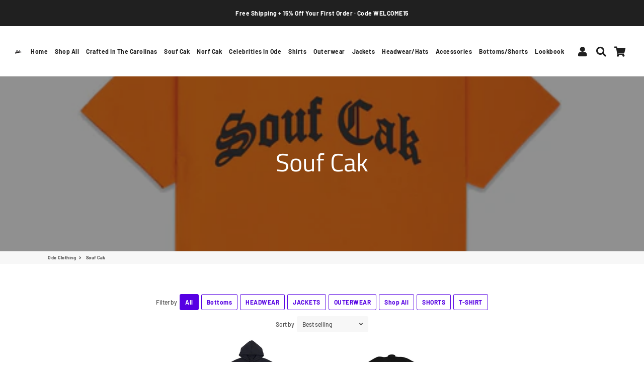

--- FILE ---
content_type: text/html; charset=utf-8
request_url: https://odeclothing.com/collections/souf-cak
body_size: 36242
content:
<!doctype html>
<html class="no-js" lang="en">
<head>
  <!-- Basic page needs ================================================== -->
  <meta charset="utf-8">
  <meta http-equiv="X-UA-Compatible" content="IE=edge,chrome=1">
  <link rel="canonical" href="https://odeclothing.com/collections/souf-cak">
  <meta name="viewport" content="width=device-width,initial-scale=1,shrink-to-fit=no">
  <meta name="theme-color" content="#5600e3">
  <meta name="apple-mobile-web-app-capable" content="yes">
  <meta name="mobile-web-app-capable" content="yes">
  <meta name="author" content="Debutify">

  <!-- Fav icon ================================================== -->
  
    <link sizes="192x192" rel="shortcut icon" href="//odeclothing.com/cdn/shop/files/SCRIPT_MAIN_192x192.jpg?v=1614311674" type="image/png">
  

  <!-- Title and description ================================================== -->
  <title>
    Souf Cak &ndash; Ode Clothing
  </title>

  

  <!-- Social meta ================================================== -->
  <!-- /snippets/social-meta-tags.liquid -->




<meta property="og:site_name" content="Ode Clothing">
<meta property="og:url" content="https://odeclothing.com/collections/souf-cak">
<meta property="og:title" content="Souf Cak">
<meta property="og:type" content="product.group">
<meta property="og:description" content="Clothing brand based in South Carolina.">

<meta property="og:image" content="http://odeclothing.com/cdn/shop/collections/127_1200x1200.jpg?v=1570989033">
<meta property="og:image:secure_url" content="https://odeclothing.com/cdn/shop/collections/127_1200x1200.jpg?v=1570989033">


  <meta name="twitter:site" content="@shopode">

<meta name="twitter:card" content="summary_large_image">
<meta name="twitter:title" content="Souf Cak">
<meta name="twitter:description" content="Clothing brand based in South Carolina.">


  <!-- CSS ================================================== -->
  <link href="//odeclothing.com/cdn/shop/t/7/assets/theme.scss.css?v=52949072548228493991769122915" rel="stylesheet" type="text/css" media="all" />

  <!-- Vendors ================================================== -->
  <link rel="stylesheet" href="https://use.fontawesome.com/releases/v5.7.2/css/all.css" integrity="sha384-fnmOCqbTlWIlj8LyTjo7mOUStjsKC4pOpQbqyi7RrhN7udi9RwhKkMHpvLbHG9Sr" crossorigin="anonymous">
  
  <!-- Sections ================================================== -->
  <script>
    window.theme = window.theme || {};
    theme.strings = {
      zoomClose: "Close (Esc)",
      zoomPrev: "Previous (Left arrow key)",
      zoomNext: "Next (Right arrow key)",
      moneyFormat: "${{amount}}",
      addressError: "Error looking up that address",
      addressNoResults: "No results for that address",
      addressQueryLimit: "You have exceeded the Google API usage limit. Consider upgrading to a \u003ca href=\"https:\/\/developers.google.com\/maps\/premium\/usage-limits\"\u003ePremium Plan\u003c\/a\u003e.",
      authError: "There was a problem authenticating your Google Maps account.",
      cartCookie: "Enable cookies to use the shopping cart"
    };
    theme.settings = {
      cartType: "drawer",
      gridType: null
    };
  </script>

  <script src="//odeclothing.com/cdn/shop/t/7/assets/jquery-2.2.3.min.js?v=58211863146907186831579679993" type="text/javascript"></script>
  
  <script id="currencyDetector">
    function setCurrency(){
      if (localStorage.currencySet) {} else {
        $.getJSON('https://ipapi.co/json/', function(data) {
          var json = JSON.stringify(data, null, 2);
          var obj = JSON.parse(json);
          var currency = obj.currency;
          var defaultCurrency = "USD";
          var currencySelector = $(".currency-selector");
          var currentCurrency = currencySelector.val();
          var currencyForm = $(".currency-form");
          
          if (currency == currentCurrency) {} else {if (currency == 'AED'){
                currencySelector.val('AED').trigger('change');
              }else if (currency == 'AFN'){
                currencySelector.val('AFN').trigger('change');
              }else if (currency == 'ALL'){
                currencySelector.val('ALL').trigger('change');
              }else if (currency == 'AMD'){
                currencySelector.val('AMD').trigger('change');
              }else if (currency == 'ANG'){
                currencySelector.val('ANG').trigger('change');
              }else if (currency == 'AUD'){
                currencySelector.val('AUD').trigger('change');
              }else if (currency == 'AWG'){
                currencySelector.val('AWG').trigger('change');
              }else if (currency == 'AZN'){
                currencySelector.val('AZN').trigger('change');
              }else if (currency == 'BAM'){
                currencySelector.val('BAM').trigger('change');
              }else if (currency == 'BBD'){
                currencySelector.val('BBD').trigger('change');
              }else if (currency == 'BDT'){
                currencySelector.val('BDT').trigger('change');
              }else if (currency == 'BIF'){
                currencySelector.val('BIF').trigger('change');
              }else if (currency == 'BND'){
                currencySelector.val('BND').trigger('change');
              }else if (currency == 'BOB'){
                currencySelector.val('BOB').trigger('change');
              }else if (currency == 'BSD'){
                currencySelector.val('BSD').trigger('change');
              }else if (currency == 'BWP'){
                currencySelector.val('BWP').trigger('change');
              }else if (currency == 'BZD'){
                currencySelector.val('BZD').trigger('change');
              }else if (currency == 'CDF'){
                currencySelector.val('CDF').trigger('change');
              }else if (currency == 'CHF'){
                currencySelector.val('CHF').trigger('change');
              }else if (currency == 'CNY'){
                currencySelector.val('CNY').trigger('change');
              }else if (currency == 'CRC'){
                currencySelector.val('CRC').trigger('change');
              }else if (currency == 'CVE'){
                currencySelector.val('CVE').trigger('change');
              }else if (currency == 'CZK'){
                currencySelector.val('CZK').trigger('change');
              }else if (currency == 'DJF'){
                currencySelector.val('DJF').trigger('change');
              }else if (currency == 'DKK'){
                currencySelector.val('DKK').trigger('change');
              }else if (currency == 'DOP'){
                currencySelector.val('DOP').trigger('change');
              }else if (currency == 'DZD'){
                currencySelector.val('DZD').trigger('change');
              }else if (currency == 'EGP'){
                currencySelector.val('EGP').trigger('change');
              }else if (currency == 'ETB'){
                currencySelector.val('ETB').trigger('change');
              }else if (currency == 'EUR'){
                currencySelector.val('EUR').trigger('change');
              }else if (currency == 'FJD'){
                currencySelector.val('FJD').trigger('change');
              }else if (currency == 'FKP'){
                currencySelector.val('FKP').trigger('change');
              }else if (currency == 'GBP'){
                currencySelector.val('GBP').trigger('change');
              }else if (currency == 'GMD'){
                currencySelector.val('GMD').trigger('change');
              }else if (currency == 'GNF'){
                currencySelector.val('GNF').trigger('change');
              }else if (currency == 'GTQ'){
                currencySelector.val('GTQ').trigger('change');
              }else if (currency == 'GYD'){
                currencySelector.val('GYD').trigger('change');
              }else if (currency == 'HNL'){
                currencySelector.val('HNL').trigger('change');
              }else if (currency == 'HUF'){
                currencySelector.val('HUF').trigger('change');
              }else if (currency == 'IDR'){
                currencySelector.val('IDR').trigger('change');
              }else if (currency == 'ILS'){
                currencySelector.val('ILS').trigger('change');
              }else if (currency == 'INR'){
                currencySelector.val('INR').trigger('change');
              }else if (currency == 'ISK'){
                currencySelector.val('ISK').trigger('change');
              }else if (currency == 'JMD'){
                currencySelector.val('JMD').trigger('change');
              }else if (currency == 'KES'){
                currencySelector.val('KES').trigger('change');
              }else if (currency == 'KGS'){
                currencySelector.val('KGS').trigger('change');
              }else if (currency == 'KHR'){
                currencySelector.val('KHR').trigger('change');
              }else if (currency == 'KMF'){
                currencySelector.val('KMF').trigger('change');
              }else if (currency == 'KRW'){
                currencySelector.val('KRW').trigger('change');
              }else if (currency == 'KYD'){
                currencySelector.val('KYD').trigger('change');
              }else if (currency == 'KZT'){
                currencySelector.val('KZT').trigger('change');
              }else if (currency == 'LAK'){
                currencySelector.val('LAK').trigger('change');
              }else if (currency == 'LBP'){
                currencySelector.val('LBP').trigger('change');
              }else if (currency == 'LKR'){
                currencySelector.val('LKR').trigger('change');
              }else if (currency == 'MAD'){
                currencySelector.val('MAD').trigger('change');
              }else if (currency == 'MDL'){
                currencySelector.val('MDL').trigger('change');
              }else if (currency == 'MKD'){
                currencySelector.val('MKD').trigger('change');
              }else if (currency == 'MMK'){
                currencySelector.val('MMK').trigger('change');
              }else if (currency == 'MNT'){
                currencySelector.val('MNT').trigger('change');
              }else if (currency == 'MOP'){
                currencySelector.val('MOP').trigger('change');
              }else if (currency == 'MUR'){
                currencySelector.val('MUR').trigger('change');
              }else if (currency == 'MVR'){
                currencySelector.val('MVR').trigger('change');
              }else if (currency == 'MWK'){
                currencySelector.val('MWK').trigger('change');
              }else if (currency == 'MYR'){
                currencySelector.val('MYR').trigger('change');
              }else if (currency == 'NGN'){
                currencySelector.val('NGN').trigger('change');
              }else if (currency == 'NIO'){
                currencySelector.val('NIO').trigger('change');
              }else if (currency == 'NPR'){
                currencySelector.val('NPR').trigger('change');
              }else if (currency == 'NZD'){
                currencySelector.val('NZD').trigger('change');
              }else if (currency == 'PEN'){
                currencySelector.val('PEN').trigger('change');
              }else if (currency == 'PGK'){
                currencySelector.val('PGK').trigger('change');
              }else if (currency == 'PHP'){
                currencySelector.val('PHP').trigger('change');
              }else if (currency == 'PKR'){
                currencySelector.val('PKR').trigger('change');
              }else if (currency == 'PLN'){
                currencySelector.val('PLN').trigger('change');
              }else if (currency == 'PYG'){
                currencySelector.val('PYG').trigger('change');
              }else if (currency == 'QAR'){
                currencySelector.val('QAR').trigger('change');
              }else if (currency == 'RON'){
                currencySelector.val('RON').trigger('change');
              }else if (currency == 'RSD'){
                currencySelector.val('RSD').trigger('change');
              }else if (currency == 'RWF'){
                currencySelector.val('RWF').trigger('change');
              }else if (currency == 'SAR'){
                currencySelector.val('SAR').trigger('change');
              }else if (currency == 'SBD'){
                currencySelector.val('SBD').trigger('change');
              }else if (currency == 'SEK'){
                currencySelector.val('SEK').trigger('change');
              }else if (currency == 'SHP'){
                currencySelector.val('SHP').trigger('change');
              }else if (currency == 'SLL'){
                currencySelector.val('SLL').trigger('change');
              }else if (currency == 'STD'){
                currencySelector.val('STD').trigger('change');
              }else if (currency == 'THB'){
                currencySelector.val('THB').trigger('change');
              }else if (currency == 'TJS'){
                currencySelector.val('TJS').trigger('change');
              }else if (currency == 'TOP'){
                currencySelector.val('TOP').trigger('change');
              }else if (currency == 'TTD'){
                currencySelector.val('TTD').trigger('change');
              }else if (currency == 'TWD'){
                currencySelector.val('TWD').trigger('change');
              }else if (currency == 'TZS'){
                currencySelector.val('TZS').trigger('change');
              }else if (currency == 'UAH'){
                currencySelector.val('UAH').trigger('change');
              }else if (currency == 'UGX'){
                currencySelector.val('UGX').trigger('change');
              }else if (currency == 'USD'){
                currencySelector.val('USD').trigger('change');
              }else if (currency == 'UYU'){
                currencySelector.val('UYU').trigger('change');
              }else if (currency == 'UZS'){
                currencySelector.val('UZS').trigger('change');
              }else if (currency == 'VND'){
                currencySelector.val('VND').trigger('change');
              }else if (currency == 'VUV'){
                currencySelector.val('VUV').trigger('change');
              }else if (currency == 'WST'){
                currencySelector.val('WST').trigger('change');
              }else if (currency == 'XAF'){
                currencySelector.val('XAF').trigger('change');
              }else if (currency == 'XCD'){
                currencySelector.val('XCD').trigger('change');
              }else if (currency == 'XOF'){
                currencySelector.val('XOF').trigger('change');
              }else if (currency == 'XPF'){
                currencySelector.val('XPF').trigger('change');
              }else{
                currencySelector.val(defaultCurrency).trigger('change');
              }}
        });
      }
    }
    setCurrency();
  </script>
  
  <script src="//odeclothing.com/cdn/shop/t/7/assets/lazysizes.min.js?v=155223123402716617051579679994" async="async"></script>

  <script src="//odeclothing.com/cdn/shop/t/7/assets/theme.js?v=54026321196102466961669513784" defer="defer"></script>

   <!-- Header hook for plugins ================================================== -->
  

<!-- Avada Sales Pop Script -->


<script>const AVADA_SALES_POP_LAST_UPDATE = 1593529169208</script>








<script>const AVADA_PR = {};
        AVADA_PR.product = null;
        AVADA_PR.template = "collection";
</script>
<!-- /Avada Sales Pop Script -->

<script>window.performance && window.performance.mark && window.performance.mark('shopify.content_for_header.start');</script><meta id="shopify-digital-wallet" name="shopify-digital-wallet" content="/24885362791/digital_wallets/dialog">
<meta name="shopify-checkout-api-token" content="ec92ca34b82d5ff9076f3c3e0c63d22f">
<meta id="in-context-paypal-metadata" data-shop-id="24885362791" data-venmo-supported="false" data-environment="production" data-locale="en_US" data-paypal-v4="true" data-currency="USD">
<link rel="alternate" type="application/atom+xml" title="Feed" href="/collections/souf-cak.atom" />
<link rel="next" href="/collections/souf-cak?page=2">
<link rel="alternate" hreflang="x-default" href="https://odeclothing.com/collections/souf-cak">
<link rel="alternate" hreflang="en" href="https://odeclothing.com/collections/souf-cak">
<link rel="alternate" hreflang="en-AU" href="https://odeclothing.com/en-au/collections/souf-cak">
<link rel="alternate" hreflang="en-CA" href="https://odeclothing.com/en-ca/collections/souf-cak">
<link rel="alternate" hreflang="en-JP" href="https://odeclothing.com/en-jp/collections/souf-cak">
<link rel="alternate" type="application/json+oembed" href="https://odeclothing.com/collections/souf-cak.oembed">
<script async="async" src="/checkouts/internal/preloads.js?locale=en-US"></script>
<link rel="preconnect" href="https://shop.app" crossorigin="anonymous">
<script async="async" src="https://shop.app/checkouts/internal/preloads.js?locale=en-US&shop_id=24885362791" crossorigin="anonymous"></script>
<script id="shopify-features" type="application/json">{"accessToken":"ec92ca34b82d5ff9076f3c3e0c63d22f","betas":["rich-media-storefront-analytics"],"domain":"odeclothing.com","predictiveSearch":true,"shopId":24885362791,"locale":"en"}</script>
<script>var Shopify = Shopify || {};
Shopify.shop = "ode-clothingllc.myshopify.com";
Shopify.locale = "en";
Shopify.currency = {"active":"USD","rate":"1.0"};
Shopify.country = "US";
Shopify.theme = {"name":"Debutify 2.0.2","id":80653942887,"schema_name":"Debutify","schema_version":"2.0.1","theme_store_id":null,"role":"main"};
Shopify.theme.handle = "null";
Shopify.theme.style = {"id":null,"handle":null};
Shopify.cdnHost = "odeclothing.com/cdn";
Shopify.routes = Shopify.routes || {};
Shopify.routes.root = "/";</script>
<script type="module">!function(o){(o.Shopify=o.Shopify||{}).modules=!0}(window);</script>
<script>!function(o){function n(){var o=[];function n(){o.push(Array.prototype.slice.apply(arguments))}return n.q=o,n}var t=o.Shopify=o.Shopify||{};t.loadFeatures=n(),t.autoloadFeatures=n()}(window);</script>
<script>
  window.ShopifyPay = window.ShopifyPay || {};
  window.ShopifyPay.apiHost = "shop.app\/pay";
  window.ShopifyPay.redirectState = null;
</script>
<script id="shop-js-analytics" type="application/json">{"pageType":"collection"}</script>
<script defer="defer" async type="module" src="//odeclothing.com/cdn/shopifycloud/shop-js/modules/v2/client.init-shop-cart-sync_BT-GjEfc.en.esm.js"></script>
<script defer="defer" async type="module" src="//odeclothing.com/cdn/shopifycloud/shop-js/modules/v2/chunk.common_D58fp_Oc.esm.js"></script>
<script defer="defer" async type="module" src="//odeclothing.com/cdn/shopifycloud/shop-js/modules/v2/chunk.modal_xMitdFEc.esm.js"></script>
<script type="module">
  await import("//odeclothing.com/cdn/shopifycloud/shop-js/modules/v2/client.init-shop-cart-sync_BT-GjEfc.en.esm.js");
await import("//odeclothing.com/cdn/shopifycloud/shop-js/modules/v2/chunk.common_D58fp_Oc.esm.js");
await import("//odeclothing.com/cdn/shopifycloud/shop-js/modules/v2/chunk.modal_xMitdFEc.esm.js");

  window.Shopify.SignInWithShop?.initShopCartSync?.({"fedCMEnabled":true,"windoidEnabled":true});

</script>
<script>
  window.Shopify = window.Shopify || {};
  if (!window.Shopify.featureAssets) window.Shopify.featureAssets = {};
  window.Shopify.featureAssets['shop-js'] = {"shop-cart-sync":["modules/v2/client.shop-cart-sync_DZOKe7Ll.en.esm.js","modules/v2/chunk.common_D58fp_Oc.esm.js","modules/v2/chunk.modal_xMitdFEc.esm.js"],"init-fed-cm":["modules/v2/client.init-fed-cm_B6oLuCjv.en.esm.js","modules/v2/chunk.common_D58fp_Oc.esm.js","modules/v2/chunk.modal_xMitdFEc.esm.js"],"shop-cash-offers":["modules/v2/client.shop-cash-offers_D2sdYoxE.en.esm.js","modules/v2/chunk.common_D58fp_Oc.esm.js","modules/v2/chunk.modal_xMitdFEc.esm.js"],"shop-login-button":["modules/v2/client.shop-login-button_QeVjl5Y3.en.esm.js","modules/v2/chunk.common_D58fp_Oc.esm.js","modules/v2/chunk.modal_xMitdFEc.esm.js"],"pay-button":["modules/v2/client.pay-button_DXTOsIq6.en.esm.js","modules/v2/chunk.common_D58fp_Oc.esm.js","modules/v2/chunk.modal_xMitdFEc.esm.js"],"shop-button":["modules/v2/client.shop-button_DQZHx9pm.en.esm.js","modules/v2/chunk.common_D58fp_Oc.esm.js","modules/v2/chunk.modal_xMitdFEc.esm.js"],"avatar":["modules/v2/client.avatar_BTnouDA3.en.esm.js"],"init-windoid":["modules/v2/client.init-windoid_CR1B-cfM.en.esm.js","modules/v2/chunk.common_D58fp_Oc.esm.js","modules/v2/chunk.modal_xMitdFEc.esm.js"],"init-shop-for-new-customer-accounts":["modules/v2/client.init-shop-for-new-customer-accounts_C_vY_xzh.en.esm.js","modules/v2/client.shop-login-button_QeVjl5Y3.en.esm.js","modules/v2/chunk.common_D58fp_Oc.esm.js","modules/v2/chunk.modal_xMitdFEc.esm.js"],"init-shop-email-lookup-coordinator":["modules/v2/client.init-shop-email-lookup-coordinator_BI7n9ZSv.en.esm.js","modules/v2/chunk.common_D58fp_Oc.esm.js","modules/v2/chunk.modal_xMitdFEc.esm.js"],"init-shop-cart-sync":["modules/v2/client.init-shop-cart-sync_BT-GjEfc.en.esm.js","modules/v2/chunk.common_D58fp_Oc.esm.js","modules/v2/chunk.modal_xMitdFEc.esm.js"],"shop-toast-manager":["modules/v2/client.shop-toast-manager_DiYdP3xc.en.esm.js","modules/v2/chunk.common_D58fp_Oc.esm.js","modules/v2/chunk.modal_xMitdFEc.esm.js"],"init-customer-accounts":["modules/v2/client.init-customer-accounts_D9ZNqS-Q.en.esm.js","modules/v2/client.shop-login-button_QeVjl5Y3.en.esm.js","modules/v2/chunk.common_D58fp_Oc.esm.js","modules/v2/chunk.modal_xMitdFEc.esm.js"],"init-customer-accounts-sign-up":["modules/v2/client.init-customer-accounts-sign-up_iGw4briv.en.esm.js","modules/v2/client.shop-login-button_QeVjl5Y3.en.esm.js","modules/v2/chunk.common_D58fp_Oc.esm.js","modules/v2/chunk.modal_xMitdFEc.esm.js"],"shop-follow-button":["modules/v2/client.shop-follow-button_CqMgW2wH.en.esm.js","modules/v2/chunk.common_D58fp_Oc.esm.js","modules/v2/chunk.modal_xMitdFEc.esm.js"],"checkout-modal":["modules/v2/client.checkout-modal_xHeaAweL.en.esm.js","modules/v2/chunk.common_D58fp_Oc.esm.js","modules/v2/chunk.modal_xMitdFEc.esm.js"],"shop-login":["modules/v2/client.shop-login_D91U-Q7h.en.esm.js","modules/v2/chunk.common_D58fp_Oc.esm.js","modules/v2/chunk.modal_xMitdFEc.esm.js"],"lead-capture":["modules/v2/client.lead-capture_BJmE1dJe.en.esm.js","modules/v2/chunk.common_D58fp_Oc.esm.js","modules/v2/chunk.modal_xMitdFEc.esm.js"],"payment-terms":["modules/v2/client.payment-terms_Ci9AEqFq.en.esm.js","modules/v2/chunk.common_D58fp_Oc.esm.js","modules/v2/chunk.modal_xMitdFEc.esm.js"]};
</script>
<script>(function() {
  var isLoaded = false;
  function asyncLoad() {
    if (isLoaded) return;
    isLoaded = true;
    var urls = ["\/\/code.tidio.co\/ommhblgvk0ibuta7h497tusyxyymtryn.js?shop=ode-clothingllc.myshopify.com","https:\/\/cdn.eggflow.com\/v1\/en_US\/sticky.js?init=5da1d63a5e233\u0026app=stickybutton\u0026shop=ode-clothingllc.myshopify.com","","https:\/\/sales-pop.carecart.io\/lib\/salesnotifier.js?shop=ode-clothingllc.myshopify.com","https:\/\/sdks.automizely.com\/conversions\/v1\/conversions.js?app_connection_id=e28cdd6546714c41b935d0dbb8c0b8db\u0026mapped_org_id=a28892bfd6f7a2dbd70ad6161ccc8e96_v1\u0026shop=ode-clothingllc.myshopify.com","https:\/\/coupon-x.premio.io\/assets\/js\/shopify-cx-fronted.js?shop=ode-clothingllc.myshopify.com","https:\/\/shy.elfsight.com\/p\/platform.js?shop=ode-clothingllc.myshopify.com","https:\/\/omnisnippet1.com\/platforms\/shopify.js?source=scriptTag\u0026v=2026-01-22T19\u0026shop=ode-clothingllc.myshopify.com"];
    for (var i = 0; i < urls.length; i++) {
      var s = document.createElement('script');
      s.type = 'text/javascript';
      s.async = true;
      s.src = urls[i];
      var x = document.getElementsByTagName('script')[0];
      x.parentNode.insertBefore(s, x);
    }
  };
  if(window.attachEvent) {
    window.attachEvent('onload', asyncLoad);
  } else {
    window.addEventListener('load', asyncLoad, false);
  }
})();</script>
<script id="__st">var __st={"a":24885362791,"offset":-18000,"reqid":"1bcf4b9e-a9fa-407f-a2c5-1f819089bb89-1769274352","pageurl":"odeclothing.com\/collections\/souf-cak","u":"7366288010e5","p":"collection","rtyp":"collection","rid":151991386215};</script>
<script>window.ShopifyPaypalV4VisibilityTracking = true;</script>
<script id="captcha-bootstrap">!function(){'use strict';const t='contact',e='account',n='new_comment',o=[[t,t],['blogs',n],['comments',n],[t,'customer']],c=[[e,'customer_login'],[e,'guest_login'],[e,'recover_customer_password'],[e,'create_customer']],r=t=>t.map((([t,e])=>`form[action*='/${t}']:not([data-nocaptcha='true']) input[name='form_type'][value='${e}']`)).join(','),a=t=>()=>t?[...document.querySelectorAll(t)].map((t=>t.form)):[];function s(){const t=[...o],e=r(t);return a(e)}const i='password',u='form_key',d=['recaptcha-v3-token','g-recaptcha-response','h-captcha-response',i],f=()=>{try{return window.sessionStorage}catch{return}},m='__shopify_v',_=t=>t.elements[u];function p(t,e,n=!1){try{const o=window.sessionStorage,c=JSON.parse(o.getItem(e)),{data:r}=function(t){const{data:e,action:n}=t;return t[m]||n?{data:e,action:n}:{data:t,action:n}}(c);for(const[e,n]of Object.entries(r))t.elements[e]&&(t.elements[e].value=n);n&&o.removeItem(e)}catch(o){console.error('form repopulation failed',{error:o})}}const l='form_type',E='cptcha';function T(t){t.dataset[E]=!0}const w=window,h=w.document,L='Shopify',v='ce_forms',y='captcha';let A=!1;((t,e)=>{const n=(g='f06e6c50-85a8-45c8-87d0-21a2b65856fe',I='https://cdn.shopify.com/shopifycloud/storefront-forms-hcaptcha/ce_storefront_forms_captcha_hcaptcha.v1.5.2.iife.js',D={infoText:'Protected by hCaptcha',privacyText:'Privacy',termsText:'Terms'},(t,e,n)=>{const o=w[L][v],c=o.bindForm;if(c)return c(t,g,e,D).then(n);var r;o.q.push([[t,g,e,D],n]),r=I,A||(h.body.append(Object.assign(h.createElement('script'),{id:'captcha-provider',async:!0,src:r})),A=!0)});var g,I,D;w[L]=w[L]||{},w[L][v]=w[L][v]||{},w[L][v].q=[],w[L][y]=w[L][y]||{},w[L][y].protect=function(t,e){n(t,void 0,e),T(t)},Object.freeze(w[L][y]),function(t,e,n,w,h,L){const[v,y,A,g]=function(t,e,n){const i=e?o:[],u=t?c:[],d=[...i,...u],f=r(d),m=r(i),_=r(d.filter((([t,e])=>n.includes(e))));return[a(f),a(m),a(_),s()]}(w,h,L),I=t=>{const e=t.target;return e instanceof HTMLFormElement?e:e&&e.form},D=t=>v().includes(t);t.addEventListener('submit',(t=>{const e=I(t);if(!e)return;const n=D(e)&&!e.dataset.hcaptchaBound&&!e.dataset.recaptchaBound,o=_(e),c=g().includes(e)&&(!o||!o.value);(n||c)&&t.preventDefault(),c&&!n&&(function(t){try{if(!f())return;!function(t){const e=f();if(!e)return;const n=_(t);if(!n)return;const o=n.value;o&&e.removeItem(o)}(t);const e=Array.from(Array(32),(()=>Math.random().toString(36)[2])).join('');!function(t,e){_(t)||t.append(Object.assign(document.createElement('input'),{type:'hidden',name:u})),t.elements[u].value=e}(t,e),function(t,e){const n=f();if(!n)return;const o=[...t.querySelectorAll(`input[type='${i}']`)].map((({name:t})=>t)),c=[...d,...o],r={};for(const[a,s]of new FormData(t).entries())c.includes(a)||(r[a]=s);n.setItem(e,JSON.stringify({[m]:1,action:t.action,data:r}))}(t,e)}catch(e){console.error('failed to persist form',e)}}(e),e.submit())}));const S=(t,e)=>{t&&!t.dataset[E]&&(n(t,e.some((e=>e===t))),T(t))};for(const o of['focusin','change'])t.addEventListener(o,(t=>{const e=I(t);D(e)&&S(e,y())}));const B=e.get('form_key'),M=e.get(l),P=B&&M;t.addEventListener('DOMContentLoaded',(()=>{const t=y();if(P)for(const e of t)e.elements[l].value===M&&p(e,B);[...new Set([...A(),...v().filter((t=>'true'===t.dataset.shopifyCaptcha))])].forEach((e=>S(e,t)))}))}(h,new URLSearchParams(w.location.search),n,t,e,['guest_login'])})(!0,!0)}();</script>
<script integrity="sha256-4kQ18oKyAcykRKYeNunJcIwy7WH5gtpwJnB7kiuLZ1E=" data-source-attribution="shopify.loadfeatures" defer="defer" src="//odeclothing.com/cdn/shopifycloud/storefront/assets/storefront/load_feature-a0a9edcb.js" crossorigin="anonymous"></script>
<script crossorigin="anonymous" defer="defer" src="//odeclothing.com/cdn/shopifycloud/storefront/assets/shopify_pay/storefront-65b4c6d7.js?v=20250812"></script>
<script data-source-attribution="shopify.dynamic_checkout.dynamic.init">var Shopify=Shopify||{};Shopify.PaymentButton=Shopify.PaymentButton||{isStorefrontPortableWallets:!0,init:function(){window.Shopify.PaymentButton.init=function(){};var t=document.createElement("script");t.src="https://odeclothing.com/cdn/shopifycloud/portable-wallets/latest/portable-wallets.en.js",t.type="module",document.head.appendChild(t)}};
</script>
<script data-source-attribution="shopify.dynamic_checkout.buyer_consent">
  function portableWalletsHideBuyerConsent(e){var t=document.getElementById("shopify-buyer-consent"),n=document.getElementById("shopify-subscription-policy-button");t&&n&&(t.classList.add("hidden"),t.setAttribute("aria-hidden","true"),n.removeEventListener("click",e))}function portableWalletsShowBuyerConsent(e){var t=document.getElementById("shopify-buyer-consent"),n=document.getElementById("shopify-subscription-policy-button");t&&n&&(t.classList.remove("hidden"),t.removeAttribute("aria-hidden"),n.addEventListener("click",e))}window.Shopify?.PaymentButton&&(window.Shopify.PaymentButton.hideBuyerConsent=portableWalletsHideBuyerConsent,window.Shopify.PaymentButton.showBuyerConsent=portableWalletsShowBuyerConsent);
</script>
<script data-source-attribution="shopify.dynamic_checkout.cart.bootstrap">document.addEventListener("DOMContentLoaded",(function(){function t(){return document.querySelector("shopify-accelerated-checkout-cart, shopify-accelerated-checkout")}if(t())Shopify.PaymentButton.init();else{new MutationObserver((function(e,n){t()&&(Shopify.PaymentButton.init(),n.disconnect())})).observe(document.body,{childList:!0,subtree:!0})}}));
</script>
<link id="shopify-accelerated-checkout-styles" rel="stylesheet" media="screen" href="https://odeclothing.com/cdn/shopifycloud/portable-wallets/latest/accelerated-checkout-backwards-compat.css" crossorigin="anonymous">
<style id="shopify-accelerated-checkout-cart">
        #shopify-buyer-consent {
  margin-top: 1em;
  display: inline-block;
  width: 100%;
}

#shopify-buyer-consent.hidden {
  display: none;
}

#shopify-subscription-policy-button {
  background: none;
  border: none;
  padding: 0;
  text-decoration: underline;
  font-size: inherit;
  cursor: pointer;
}

#shopify-subscription-policy-button::before {
  box-shadow: none;
}

      </style>

<script>window.performance && window.performance.mark && window.performance.mark('shopify.content_for_header.end');</script>
  
  <script src="//odeclothing.com/cdn/shop/t/7/assets/modernizr.min.js?v=21391054748206432451579679994" type="text/javascript"></script>

  
  
  
<script type="text/javascript">
  window.Rivo = window.Rivo || {};
  window.Rivo.common = window.Rivo.common || {};
  window.Rivo.common.shop = {
    permanent_domain: 'ode-clothingllc.myshopify.com',
    currency: "USD",
    money_format: "${{amount}}",
    id: 24885362791
  };
  

  window.Rivo.common.template = 'collection';
  window.Rivo.common.cart = {};
  window.Rivo.common.vapid_public_key = "BJuXCmrtTK335SuczdNVYrGVtP_WXn4jImChm49st7K7z7e8gxSZUKk4DhUpk8j2Xpiw5G4-ylNbMKLlKkUEU98=";
  window.Rivo.global_config = {"asset_urls":{"loy":{"init_js":"https:\/\/cdn.shopify.com\/s\/files\/1\/0194\/1736\/6592\/t\/1\/assets\/ba_loy_init.js?v=1673285580","widget_js":"https:\/\/cdn.shopify.com\/s\/files\/1\/0194\/1736\/6592\/t\/1\/assets\/ba_loy_widget.js?v=1673285583","widget_css":"https:\/\/cdn.shopify.com\/s\/files\/1\/0194\/1736\/6592\/t\/1\/assets\/ba_loy_widget.css?v=1671227196","page_init_js":"https:\/\/cdn.shopify.com\/s\/files\/1\/0194\/1736\/6592\/t\/1\/assets\/ba_loy_page_init.js?v=1673285586","page_widget_js":"https:\/\/cdn.shopify.com\/s\/files\/1\/0194\/1736\/6592\/t\/1\/assets\/ba_loy_page_widget.js?v=1673285588","page_widget_css":"https:\/\/cdn.shopify.com\/s\/files\/1\/0194\/1736\/6592\/t\/1\/assets\/ba_loy_page.css?v=1671227203","page_preview_js":"\/assets\/msg\/loy_page_preview.js"},"rev":{"init_js":"https:\/\/cdn.shopify.com\/s\/files\/1\/0194\/1736\/6592\/t\/1\/assets\/ba_rev_init.js?v=1671715068","widget_js":"https:\/\/cdn.shopify.com\/s\/files\/1\/0194\/1736\/6592\/t\/1\/assets\/ba_rev_widget.js?v=1671715070","modal_js":"https:\/\/cdn.shopify.com\/s\/files\/1\/0194\/1736\/6592\/t\/1\/assets\/ba_rev_modal.js?v=1671715072","widget_css":"https:\/\/cdn.shopify.com\/s\/files\/1\/0194\/1736\/6592\/t\/1\/assets\/ba_rev_widget.css?v=1658336090","modal_css":"https:\/\/cdn.shopify.com\/s\/files\/1\/0194\/1736\/6592\/t\/1\/assets\/ba_rev_modal.css?v=1658336088"},"pu":{"init_js":"https:\/\/cdn.shopify.com\/s\/files\/1\/0194\/1736\/6592\/t\/1\/assets\/ba_pu_init.js?v=1635877170"},"widgets":{"init_js":"https:\/\/cdn.shopify.com\/s\/files\/1\/0194\/1736\/6592\/t\/1\/assets\/ba_widget_init.js?v=1672864914","modal_js":"https:\/\/cdn.shopify.com\/s\/files\/1\/0194\/1736\/6592\/t\/1\/assets\/ba_widget_modal.js?v=1672864916","modal_css":"https:\/\/cdn.shopify.com\/s\/files\/1\/0194\/1736\/6592\/t\/1\/assets\/ba_widget_modal.css?v=1654723622"},"forms":{"init_js":"https:\/\/cdn.shopify.com\/s\/files\/1\/0194\/1736\/6592\/t\/1\/assets\/ba_forms_init.js?v=1673285591","widget_js":"https:\/\/cdn.shopify.com\/s\/files\/1\/0194\/1736\/6592\/t\/1\/assets\/ba_forms_widget.js?v=1673285593","forms_css":"https:\/\/cdn.shopify.com\/s\/files\/1\/0194\/1736\/6592\/t\/1\/assets\/ba_forms.css?v=1654711758"},"global":{"helper_js":"https:\/\/cdn.shopify.com\/s\/files\/1\/0194\/1736\/6592\/t\/1\/assets\/ba_tracking.js?v=1671714963"}},"proxy_paths":{"pop":"\/apps\/ba-pop","app_metrics":"\/apps\/ba-pop\/app_metrics","push_subscription":"\/apps\/ba-pop\/push"},"aat":["pop"],"pv":false,"sts":false,"bam":false,"base_money_format":"${{amount}}"};

  




    window.Rivo.widgets_config = {"id":8802,"active":false,"frequency_limit_amount":2,"frequency_limit_time_unit":"days","background_image":{"position":"none","widget_background_preview_url":""},"initial_state":{"body":"Sign up and unlock your instant discount","title":"Get 10% off your order","cta_text":"Claim Discount","show_email":"true","action_text":"Saving...","footer_text":"You are signing up to receive communication via email and can unsubscribe at any time.","dismiss_text":"No thanks","email_placeholder":"Email Address","phone_placeholder":"Phone Number"},"success_state":{"body":"Thanks for subscribing. Copy your discount code and apply to your next order.","title":"Discount Unlocked 🎉","cta_text":"Continue shopping","cta_action":"dismiss","redirect_url":"","open_url_new_tab":"false"},"closed_state":{"action":"close_widget","font_size":"20","action_text":"GET 10% OFF","display_offset":"300","display_position":"left"},"error_state":{"submit_error":"Sorry, please try again later","invalid_email":"Please enter valid email address!","error_subscribing":"Error subscribing, try again later","already_registered":"You have already registered","invalid_phone_number":"Please enter valid phone number!"},"trigger":{"action":"on_timer","delay_in_seconds":"3"},"colors":{"link_color":"#4FC3F7","sticky_bar_bg":"#C62828","cta_font_color":"#fff","body_font_color":"#000","sticky_bar_text":"#fff","background_color":"#fff","error_text_color":"#ff2626","title_font_color":"#000","footer_font_color":"#bbb","dismiss_font_color":"#bbb","cta_background_color":"#000","sticky_coupon_bar_bg":"#286ef8","error_text_background":"","sticky_coupon_bar_text":"#fff"},"sticky_coupon_bar":{"enabled":"false","message":"Don't forget to use your code"},"display_style":{"font":"Arial","size":"regular","align":"center"},"dismissable":true,"has_background":false,"opt_in_channels":["email"],"rules":[],"widget_css":".powered_by_rivo{\n  display: none;\n}\n.ba_widget_main_design {\n  background: #fff;\n}\n.ba_widget_content{text-align: center}\n.ba_widget_parent{\n  font-family: Arial;\n}\n.ba_widget_parent.background{\n}\n.ba_widget_left_content{\n}\n.ba_widget_right_content{\n}\n#ba_widget_cta_button:disabled{\n  background: #000cc;\n}\n#ba_widget_cta_button{\n  background: #000;\n  color: #fff;\n}\n#ba_widget_cta_button:after {\n  background: #000e0;\n}\n.ba_initial_state_title, .ba_success_state_title{\n  color: #000;\n}\n.ba_initial_state_body, .ba_success_state_body{\n  color: #000;\n}\n.ba_initial_state_dismiss_text{\n  color: #bbb;\n}\n.ba_initial_state_footer_text, .ba_initial_state_sms_agreement{\n  color: #bbb;\n}\n.ba_widget_error{\n  color: #ff2626;\n  background: ;\n}\n.ba_link_color{\n  color: #4FC3F7;\n}\n","custom_css":null,"logo":null};

</script>


<script type="text/javascript">
  

  //Global snippet for Rivo
  //this is updated automatically - do not edit manually.

  function loadScript(src, defer, done) {
    var js = document.createElement('script');
    js.src = src;
    js.defer = defer;
    js.onload = function(){done();};
    js.onerror = function(){
      done(new Error('Failed to load script ' + src));
    };
    document.head.appendChild(js);
  }

  function browserSupportsAllFeatures() {
    return window.Promise && window.fetch && window.Symbol;
  }

  if (browserSupportsAllFeatures()) {
    main();
  } else {
    loadScript('https://polyfill-fastly.net/v3/polyfill.min.js?features=Promise,fetch', true, main);
  }

  function loadAppScripts(){



      loadScript(window.Rivo.global_config.asset_urls.widgets.init_js, true, function(){});
  }

  function main(err) {
    //isolate the scope
    loadScript(window.Rivo.global_config.asset_urls.global.helper_js, false, loadAppScripts);
  }
</script>

<link href="https://monorail-edge.shopifysvc.com" rel="dns-prefetch">
<script>(function(){if ("sendBeacon" in navigator && "performance" in window) {try {var session_token_from_headers = performance.getEntriesByType('navigation')[0].serverTiming.find(x => x.name == '_s').description;} catch {var session_token_from_headers = undefined;}var session_cookie_matches = document.cookie.match(/_shopify_s=([^;]*)/);var session_token_from_cookie = session_cookie_matches && session_cookie_matches.length === 2 ? session_cookie_matches[1] : "";var session_token = session_token_from_headers || session_token_from_cookie || "";function handle_abandonment_event(e) {var entries = performance.getEntries().filter(function(entry) {return /monorail-edge.shopifysvc.com/.test(entry.name);});if (!window.abandonment_tracked && entries.length === 0) {window.abandonment_tracked = true;var currentMs = Date.now();var navigation_start = performance.timing.navigationStart;var payload = {shop_id: 24885362791,url: window.location.href,navigation_start,duration: currentMs - navigation_start,session_token,page_type: "collection"};window.navigator.sendBeacon("https://monorail-edge.shopifysvc.com/v1/produce", JSON.stringify({schema_id: "online_store_buyer_site_abandonment/1.1",payload: payload,metadata: {event_created_at_ms: currentMs,event_sent_at_ms: currentMs}}));}}window.addEventListener('pagehide', handle_abandonment_event);}}());</script>
<script id="web-pixels-manager-setup">(function e(e,d,r,n,o){if(void 0===o&&(o={}),!Boolean(null===(a=null===(i=window.Shopify)||void 0===i?void 0:i.analytics)||void 0===a?void 0:a.replayQueue)){var i,a;window.Shopify=window.Shopify||{};var t=window.Shopify;t.analytics=t.analytics||{};var s=t.analytics;s.replayQueue=[],s.publish=function(e,d,r){return s.replayQueue.push([e,d,r]),!0};try{self.performance.mark("wpm:start")}catch(e){}var l=function(){var e={modern:/Edge?\/(1{2}[4-9]|1[2-9]\d|[2-9]\d{2}|\d{4,})\.\d+(\.\d+|)|Firefox\/(1{2}[4-9]|1[2-9]\d|[2-9]\d{2}|\d{4,})\.\d+(\.\d+|)|Chrom(ium|e)\/(9{2}|\d{3,})\.\d+(\.\d+|)|(Maci|X1{2}).+ Version\/(15\.\d+|(1[6-9]|[2-9]\d|\d{3,})\.\d+)([,.]\d+|)( \(\w+\)|)( Mobile\/\w+|) Safari\/|Chrome.+OPR\/(9{2}|\d{3,})\.\d+\.\d+|(CPU[ +]OS|iPhone[ +]OS|CPU[ +]iPhone|CPU IPhone OS|CPU iPad OS)[ +]+(15[._]\d+|(1[6-9]|[2-9]\d|\d{3,})[._]\d+)([._]\d+|)|Android:?[ /-](13[3-9]|1[4-9]\d|[2-9]\d{2}|\d{4,})(\.\d+|)(\.\d+|)|Android.+Firefox\/(13[5-9]|1[4-9]\d|[2-9]\d{2}|\d{4,})\.\d+(\.\d+|)|Android.+Chrom(ium|e)\/(13[3-9]|1[4-9]\d|[2-9]\d{2}|\d{4,})\.\d+(\.\d+|)|SamsungBrowser\/([2-9]\d|\d{3,})\.\d+/,legacy:/Edge?\/(1[6-9]|[2-9]\d|\d{3,})\.\d+(\.\d+|)|Firefox\/(5[4-9]|[6-9]\d|\d{3,})\.\d+(\.\d+|)|Chrom(ium|e)\/(5[1-9]|[6-9]\d|\d{3,})\.\d+(\.\d+|)([\d.]+$|.*Safari\/(?![\d.]+ Edge\/[\d.]+$))|(Maci|X1{2}).+ Version\/(10\.\d+|(1[1-9]|[2-9]\d|\d{3,})\.\d+)([,.]\d+|)( \(\w+\)|)( Mobile\/\w+|) Safari\/|Chrome.+OPR\/(3[89]|[4-9]\d|\d{3,})\.\d+\.\d+|(CPU[ +]OS|iPhone[ +]OS|CPU[ +]iPhone|CPU IPhone OS|CPU iPad OS)[ +]+(10[._]\d+|(1[1-9]|[2-9]\d|\d{3,})[._]\d+)([._]\d+|)|Android:?[ /-](13[3-9]|1[4-9]\d|[2-9]\d{2}|\d{4,})(\.\d+|)(\.\d+|)|Mobile Safari.+OPR\/([89]\d|\d{3,})\.\d+\.\d+|Android.+Firefox\/(13[5-9]|1[4-9]\d|[2-9]\d{2}|\d{4,})\.\d+(\.\d+|)|Android.+Chrom(ium|e)\/(13[3-9]|1[4-9]\d|[2-9]\d{2}|\d{4,})\.\d+(\.\d+|)|Android.+(UC? ?Browser|UCWEB|U3)[ /]?(15\.([5-9]|\d{2,})|(1[6-9]|[2-9]\d|\d{3,})\.\d+)\.\d+|SamsungBrowser\/(5\.\d+|([6-9]|\d{2,})\.\d+)|Android.+MQ{2}Browser\/(14(\.(9|\d{2,})|)|(1[5-9]|[2-9]\d|\d{3,})(\.\d+|))(\.\d+|)|K[Aa][Ii]OS\/(3\.\d+|([4-9]|\d{2,})\.\d+)(\.\d+|)/},d=e.modern,r=e.legacy,n=navigator.userAgent;return n.match(d)?"modern":n.match(r)?"legacy":"unknown"}(),u="modern"===l?"modern":"legacy",c=(null!=n?n:{modern:"",legacy:""})[u],f=function(e){return[e.baseUrl,"/wpm","/b",e.hashVersion,"modern"===e.buildTarget?"m":"l",".js"].join("")}({baseUrl:d,hashVersion:r,buildTarget:u}),m=function(e){var d=e.version,r=e.bundleTarget,n=e.surface,o=e.pageUrl,i=e.monorailEndpoint;return{emit:function(e){var a=e.status,t=e.errorMsg,s=(new Date).getTime(),l=JSON.stringify({metadata:{event_sent_at_ms:s},events:[{schema_id:"web_pixels_manager_load/3.1",payload:{version:d,bundle_target:r,page_url:o,status:a,surface:n,error_msg:t},metadata:{event_created_at_ms:s}}]});if(!i)return console&&console.warn&&console.warn("[Web Pixels Manager] No Monorail endpoint provided, skipping logging."),!1;try{return self.navigator.sendBeacon.bind(self.navigator)(i,l)}catch(e){}var u=new XMLHttpRequest;try{return u.open("POST",i,!0),u.setRequestHeader("Content-Type","text/plain"),u.send(l),!0}catch(e){return console&&console.warn&&console.warn("[Web Pixels Manager] Got an unhandled error while logging to Monorail."),!1}}}}({version:r,bundleTarget:l,surface:e.surface,pageUrl:self.location.href,monorailEndpoint:e.monorailEndpoint});try{o.browserTarget=l,function(e){var d=e.src,r=e.async,n=void 0===r||r,o=e.onload,i=e.onerror,a=e.sri,t=e.scriptDataAttributes,s=void 0===t?{}:t,l=document.createElement("script"),u=document.querySelector("head"),c=document.querySelector("body");if(l.async=n,l.src=d,a&&(l.integrity=a,l.crossOrigin="anonymous"),s)for(var f in s)if(Object.prototype.hasOwnProperty.call(s,f))try{l.dataset[f]=s[f]}catch(e){}if(o&&l.addEventListener("load",o),i&&l.addEventListener("error",i),u)u.appendChild(l);else{if(!c)throw new Error("Did not find a head or body element to append the script");c.appendChild(l)}}({src:f,async:!0,onload:function(){if(!function(){var e,d;return Boolean(null===(d=null===(e=window.Shopify)||void 0===e?void 0:e.analytics)||void 0===d?void 0:d.initialized)}()){var d=window.webPixelsManager.init(e)||void 0;if(d){var r=window.Shopify.analytics;r.replayQueue.forEach((function(e){var r=e[0],n=e[1],o=e[2];d.publishCustomEvent(r,n,o)})),r.replayQueue=[],r.publish=d.publishCustomEvent,r.visitor=d.visitor,r.initialized=!0}}},onerror:function(){return m.emit({status:"failed",errorMsg:"".concat(f," has failed to load")})},sri:function(e){var d=/^sha384-[A-Za-z0-9+/=]+$/;return"string"==typeof e&&d.test(e)}(c)?c:"",scriptDataAttributes:o}),m.emit({status:"loading"})}catch(e){m.emit({status:"failed",errorMsg:(null==e?void 0:e.message)||"Unknown error"})}}})({shopId: 24885362791,storefrontBaseUrl: "https://odeclothing.com",extensionsBaseUrl: "https://extensions.shopifycdn.com/cdn/shopifycloud/web-pixels-manager",monorailEndpoint: "https://monorail-edge.shopifysvc.com/unstable/produce_batch",surface: "storefront-renderer",enabledBetaFlags: ["2dca8a86"],webPixelsConfigList: [{"id":"2240610599","configuration":"{\"apiURL\":\"https:\/\/api.omnisend.com\",\"appURL\":\"https:\/\/app.omnisend.com\",\"brandID\":\"69727dfb827fe363cad76038\",\"trackingURL\":\"https:\/\/wt.omnisendlink.com\"}","eventPayloadVersion":"v1","runtimeContext":"STRICT","scriptVersion":"aa9feb15e63a302383aa48b053211bbb","type":"APP","apiClientId":186001,"privacyPurposes":["ANALYTICS","MARKETING","SALE_OF_DATA"],"dataSharingAdjustments":{"protectedCustomerApprovalScopes":["read_customer_address","read_customer_email","read_customer_name","read_customer_personal_data","read_customer_phone"]}},{"id":"2240479527","configuration":"{\"shopId\":\"24885362791\",\"apiEndpoint\":\"https:\/\/pixel.api.txtcartapp.com\/event\",\"pageViewThrottleMinutes\":\"1\"}","eventPayloadVersion":"v1","runtimeContext":"STRICT","scriptVersion":"4c4dd74bfc88c29cf8f33aa0b9ba7e3b","type":"APP","apiClientId":4796291,"privacyPurposes":["ANALYTICS","MARKETING"],"dataSharingAdjustments":{"protectedCustomerApprovalScopes":["read_customer_address","read_customer_email","read_customer_name","read_customer_personal_data","read_customer_phone"]}},{"id":"2235531559","configuration":"{\"pixelCode\":\"D5NJA8RC77U6K56B2DFG\"}","eventPayloadVersion":"v1","runtimeContext":"STRICT","scriptVersion":"22e92c2ad45662f435e4801458fb78cc","type":"APP","apiClientId":4383523,"privacyPurposes":["ANALYTICS","MARKETING","SALE_OF_DATA"],"dataSharingAdjustments":{"protectedCustomerApprovalScopes":["read_customer_address","read_customer_email","read_customer_name","read_customer_personal_data","read_customer_phone"]}},{"id":"1319928103","configuration":"{\"hashed_organization_id\":\"a28892bfd6f7a2dbd70ad6161ccc8e96_v1\",\"app_key\":\"ode-clothingllc\",\"allow_collect_personal_data\":\"true\"}","eventPayloadVersion":"v1","runtimeContext":"STRICT","scriptVersion":"6f6660f15c595d517f203f6e1abcb171","type":"APP","apiClientId":2814809,"privacyPurposes":["ANALYTICS","MARKETING","SALE_OF_DATA"],"dataSharingAdjustments":{"protectedCustomerApprovalScopes":["read_customer_address","read_customer_email","read_customer_name","read_customer_personal_data","read_customer_phone"]}},{"id":"137658663","eventPayloadVersion":"v1","runtimeContext":"LAX","scriptVersion":"1","type":"CUSTOM","privacyPurposes":["MARKETING"],"name":"Meta pixel (migrated)"},{"id":"152109351","eventPayloadVersion":"v1","runtimeContext":"LAX","scriptVersion":"1","type":"CUSTOM","privacyPurposes":["ANALYTICS"],"name":"Google Analytics tag (migrated)"},{"id":"shopify-app-pixel","configuration":"{}","eventPayloadVersion":"v1","runtimeContext":"STRICT","scriptVersion":"0450","apiClientId":"shopify-pixel","type":"APP","privacyPurposes":["ANALYTICS","MARKETING"]},{"id":"shopify-custom-pixel","eventPayloadVersion":"v1","runtimeContext":"LAX","scriptVersion":"0450","apiClientId":"shopify-pixel","type":"CUSTOM","privacyPurposes":["ANALYTICS","MARKETING"]}],isMerchantRequest: false,initData: {"shop":{"name":"Ode Clothing","paymentSettings":{"currencyCode":"USD"},"myshopifyDomain":"ode-clothingllc.myshopify.com","countryCode":"US","storefrontUrl":"https:\/\/odeclothing.com"},"customer":null,"cart":null,"checkout":null,"productVariants":[],"purchasingCompany":null},},"https://odeclothing.com/cdn","fcfee988w5aeb613cpc8e4bc33m6693e112",{"modern":"","legacy":""},{"shopId":"24885362791","storefrontBaseUrl":"https:\/\/odeclothing.com","extensionBaseUrl":"https:\/\/extensions.shopifycdn.com\/cdn\/shopifycloud\/web-pixels-manager","surface":"storefront-renderer","enabledBetaFlags":"[\"2dca8a86\"]","isMerchantRequest":"false","hashVersion":"fcfee988w5aeb613cpc8e4bc33m6693e112","publish":"custom","events":"[[\"page_viewed\",{}],[\"collection_viewed\",{\"collection\":{\"id\":\"151991386215\",\"title\":\"Souf Cak\",\"productVariants\":[{\"price\":{\"amount\":55.0,\"currencyCode\":\"USD\"},\"product\":{\"title\":\"The Souf Cak Forest Camo Shirt- White Logo\",\"vendor\":\"ode clothingllc\",\"id\":\"3935704842343\",\"untranslatedTitle\":\"The Souf Cak Forest Camo Shirt- White Logo\",\"url\":\"\/products\/the-souf-cak-forest-camo-shirt-white-logo\",\"type\":\"T-Shirt\"},\"id\":\"29445219811431\",\"image\":{\"src\":\"\/\/odeclothing.com\/cdn\/shop\/products\/142.jpg?v=1562996935\"},\"sku\":\"camforwhite1\",\"title\":\"Small\",\"untranslatedTitle\":\"Small\"},{\"price\":{\"amount\":58.0,\"currencyCode\":\"USD\"},\"product\":{\"title\":\"Souf Cak Hoodie- Black\",\"vendor\":\"Apliiq\",\"id\":\"3936281395303\",\"untranslatedTitle\":\"Souf Cak Hoodie- Black\",\"url\":\"\/products\/the-souf-cak-hoodie-black\",\"type\":\"hoodies\"},\"id\":\"49265893507367\",\"image\":{\"src\":\"\/\/odeclothing.com\/cdn\/shop\/products\/141.jpg?v=1563032339\"},\"sku\":\"APQ-4937537S5A1\",\"title\":\"xs \/ black\",\"untranslatedTitle\":\"xs \/ black\"},{\"price\":{\"amount\":40.9,\"currencyCode\":\"USD\"},\"product\":{\"title\":\"Souf Cak Dad Hat- Black\",\"vendor\":\"Apliiq\",\"id\":\"3935705694311\",\"untranslatedTitle\":\"Souf Cak Dad Hat- Black\",\"url\":\"\/products\/souf-cak-dad-hat-black\",\"type\":\"hats\"},\"id\":\"49265858871591\",\"image\":{\"src\":\"\/\/odeclothing.com\/cdn\/shop\/products\/56.jpg?v=1562992736\"},\"sku\":\"APQ-4937473S34A1\",\"title\":\"One Size \/ Black\",\"untranslatedTitle\":\"One Size \/ Black\"},{\"price\":{\"amount\":55.0,\"currencyCode\":\"USD\"},\"product\":{\"title\":\"The Souf Cak Forest Camo Shirt- Orange Logo\",\"vendor\":\"ode clothingllc\",\"id\":\"3935704875111\",\"untranslatedTitle\":\"The Souf Cak Forest Camo Shirt- Orange Logo\",\"url\":\"\/products\/the-souf-cak-forest-camo-shirt-orange-logo\",\"type\":\"T-Shirt\"},\"id\":\"29445220040807\",\"image\":{\"src\":\"\/\/odeclothing.com\/cdn\/shop\/products\/143.jpg?v=1562996969\"},\"sku\":\"camforor1\",\"title\":\"Small\",\"untranslatedTitle\":\"Small\"},{\"price\":{\"amount\":58.0,\"currencyCode\":\"USD\"},\"product\":{\"title\":\"The Souf Cak Hoodie- Pink\",\"vendor\":\"Apliiq\",\"id\":\"3935697633383\",\"untranslatedTitle\":\"The Souf Cak Hoodie- Pink\",\"url\":\"\/products\/the-souf-cak-hoodie-pink\",\"type\":\"hoodies\"},\"id\":\"49265929617703\",\"image\":{\"src\":\"\/\/odeclothing.com\/cdn\/shop\/products\/136.jpg?v=1562996764\"},\"sku\":\"APQ-4937575S6A1\",\"title\":\"s \/ Azalea\",\"untranslatedTitle\":\"s \/ Azalea\"},{\"price\":{\"amount\":85.0,\"currencyCode\":\"USD\"},\"product\":{\"title\":\"The Souf Cak Hoodie- Duck Camo is\",\"vendor\":\"ode clothingllc\",\"id\":\"8736795361575\",\"untranslatedTitle\":\"The Souf Cak Hoodie- Duck Camo is\",\"url\":\"\/products\/the-souf-cak-hoodie-duck-camo\",\"type\":\"Hoodie\"},\"id\":\"46834379096359\",\"image\":{\"src\":\"\/\/odeclothing.com\/cdn\/shop\/files\/duckcamosoufcakhoodie.jpg?v=1696298390\"},\"sku\":null,\"title\":\"Small\",\"untranslatedTitle\":\"Small\"},{\"price\":{\"amount\":40.0,\"currencyCode\":\"USD\"},\"product\":{\"title\":\"The Souf Cak T-Shirt- Black\",\"vendor\":\"Apliiq\",\"id\":\"3935697272935\",\"untranslatedTitle\":\"The Souf Cak T-Shirt- Black\",\"url\":\"\/products\/the-souf-cak-t-shirt-black\",\"type\":\"tshirts\"},\"id\":\"49264170369319\",\"image\":{\"src\":\"\/\/odeclothing.com\/cdn\/shop\/files\/4936454_4461.jpg?v=1729184728\"},\"sku\":\"APQ-4936454S6A1\",\"title\":\"s \/ black\",\"untranslatedTitle\":\"s \/ black\"},{\"price\":{\"amount\":65.0,\"currencyCode\":\"USD\"},\"product\":{\"title\":\"The Souf Cak Camo Long Sleeve - Orange Font\",\"vendor\":\"ode clothingllc\",\"id\":\"3990789488743\",\"untranslatedTitle\":\"The Souf Cak Camo Long Sleeve - Orange Font\",\"url\":\"\/products\/the-souf-cak-camo-long-sleeve-orange-font\",\"type\":\"T-Shirt\"},\"id\":\"29810316247143\",\"image\":{\"src\":\"\/\/odeclothing.com\/cdn\/shop\/products\/souf_cak_camo_long_orange.jpg?v=1566435105\"},\"sku\":\"camolong1\",\"title\":\"Small\",\"untranslatedTitle\":\"Small\"}]}}]]"});</script><script>
  window.ShopifyAnalytics = window.ShopifyAnalytics || {};
  window.ShopifyAnalytics.meta = window.ShopifyAnalytics.meta || {};
  window.ShopifyAnalytics.meta.currency = 'USD';
  var meta = {"products":[{"id":3935704842343,"gid":"gid:\/\/shopify\/Product\/3935704842343","vendor":"ode clothingllc","type":"T-Shirt","handle":"the-souf-cak-forest-camo-shirt-white-logo","variants":[{"id":29445219811431,"price":5500,"name":"The Souf Cak Forest Camo Shirt- White Logo - Small","public_title":"Small","sku":"camforwhite1"},{"id":29445219844199,"price":5500,"name":"The Souf Cak Forest Camo Shirt- White Logo - Medium","public_title":"Medium","sku":"camforwhite2"},{"id":29445219876967,"price":5500,"name":"The Souf Cak Forest Camo Shirt- White Logo - Large","public_title":"Large","sku":"camforwhite3"},{"id":29445219909735,"price":5500,"name":"The Souf Cak Forest Camo Shirt- White Logo - Xlarge","public_title":"Xlarge","sku":"camforwhite4"},{"id":29445219942503,"price":5500,"name":"The Souf Cak Forest Camo Shirt- White Logo - 2xlarge","public_title":"2xlarge","sku":"camforwhite5"},{"id":29445219975271,"price":5500,"name":"The Souf Cak Forest Camo Shirt- White Logo - 3xlarge","public_title":"3xlarge","sku":"camforwhite6"}],"remote":false},{"id":3936281395303,"gid":"gid:\/\/shopify\/Product\/3936281395303","vendor":"Apliiq","type":"hoodies","handle":"the-souf-cak-hoodie-black","variants":[{"id":49265893507367,"price":5800,"name":"Souf Cak Hoodie- Black - xs \/ black","public_title":"xs \/ black","sku":"APQ-4937537S5A1"},{"id":49265893540135,"price":5800,"name":"Souf Cak Hoodie- Black - s \/ black","public_title":"s \/ black","sku":"APQ-4937537S6A1"},{"id":49265893572903,"price":5800,"name":"Souf Cak Hoodie- Black - m \/ black","public_title":"m \/ black","sku":"APQ-4937537S7A1"},{"id":49265893605671,"price":5800,"name":"Souf Cak Hoodie- Black - l \/ black","public_title":"l \/ black","sku":"APQ-4937537S8A1"},{"id":49265893638439,"price":5800,"name":"Souf Cak Hoodie- Black - xl \/ black","public_title":"xl \/ black","sku":"APQ-4937537S1A1"},{"id":49265893671207,"price":6100,"name":"Souf Cak Hoodie- Black - xxl \/ black","public_title":"xxl \/ black","sku":"APQ-4937537S2A1"},{"id":49265893703975,"price":6400,"name":"Souf Cak Hoodie- Black - xxxl \/ black","public_title":"xxxl \/ black","sku":"APQ-4937537S21A1"},{"id":49265893736743,"price":6500,"name":"Souf Cak Hoodie- Black - 4xl \/ black","public_title":"4xl \/ black","sku":"APQ-4937537S61A1"},{"id":49265893769511,"price":6600,"name":"Souf Cak Hoodie- Black - 5xl \/ black","public_title":"5xl \/ black","sku":"APQ-4937537S62A1"}],"remote":false},{"id":3935705694311,"gid":"gid:\/\/shopify\/Product\/3935705694311","vendor":"Apliiq","type":"hats","handle":"souf-cak-dad-hat-black","variants":[{"id":49265858871591,"price":4090,"name":"Souf Cak Dad Hat- Black - One Size \/ Black","public_title":"One Size \/ Black","sku":"APQ-4937473S34A1"}],"remote":false},{"id":3935704875111,"gid":"gid:\/\/shopify\/Product\/3935704875111","vendor":"ode clothingllc","type":"T-Shirt","handle":"the-souf-cak-forest-camo-shirt-orange-logo","variants":[{"id":29445220040807,"price":5500,"name":"The Souf Cak Forest Camo Shirt- Orange Logo - Small","public_title":"Small","sku":"camforor1"},{"id":29445220073575,"price":5500,"name":"The Souf Cak Forest Camo Shirt- Orange Logo - Medium","public_title":"Medium","sku":"camforor2"},{"id":29445220106343,"price":5500,"name":"The Souf Cak Forest Camo Shirt- Orange Logo - Large","public_title":"Large","sku":"camforor3"},{"id":29445220139111,"price":5500,"name":"The Souf Cak Forest Camo Shirt- Orange Logo - Xlarge","public_title":"Xlarge","sku":"camforor4"},{"id":29445220171879,"price":5500,"name":"The Souf Cak Forest Camo Shirt- Orange Logo - 2xlarge","public_title":"2xlarge","sku":"camforor5"},{"id":29445220204647,"price":5500,"name":"The Souf Cak Forest Camo Shirt- Orange Logo - 3xlarge","public_title":"3xlarge","sku":"camforor6"}],"remote":false},{"id":3935697633383,"gid":"gid:\/\/shopify\/Product\/3935697633383","vendor":"Apliiq","type":"hoodies","handle":"the-souf-cak-hoodie-pink","variants":[{"id":49265929617703,"price":5800,"name":"The Souf Cak Hoodie- Pink - s \/ Azalea","public_title":"s \/ Azalea","sku":"APQ-4937575S6A1"},{"id":49265929650471,"price":5800,"name":"The Souf Cak Hoodie- Pink - m \/ Azalea","public_title":"m \/ Azalea","sku":"APQ-4937575S7A1"},{"id":49265929683239,"price":5800,"name":"The Souf Cak Hoodie- Pink - l \/ Azalea","public_title":"l \/ Azalea","sku":"APQ-4937575S8A1"},{"id":49265929716007,"price":5800,"name":"The Souf Cak Hoodie- Pink - xl \/ Azalea","public_title":"xl \/ Azalea","sku":"APQ-4937575S1A1"},{"id":49265929748775,"price":6100,"name":"The Souf Cak Hoodie- Pink - xxl \/ Azalea","public_title":"xxl \/ Azalea","sku":"APQ-4937575S2A1"},{"id":49265929814311,"price":6400,"name":"The Souf Cak Hoodie- Pink - xxxl \/ Azalea","public_title":"xxxl \/ Azalea","sku":"APQ-4937575S21A1"}],"remote":false},{"id":8736795361575,"gid":"gid:\/\/shopify\/Product\/8736795361575","vendor":"ode clothingllc","type":"Hoodie","handle":"the-souf-cak-hoodie-duck-camo","variants":[{"id":46834379096359,"price":8500,"name":"The Souf Cak Hoodie- Duck Camo is - Small","public_title":"Small","sku":null},{"id":46834379129127,"price":8500,"name":"The Souf Cak Hoodie- Duck Camo is - Medium","public_title":"Medium","sku":null},{"id":46834379161895,"price":8500,"name":"The Souf Cak Hoodie- Duck Camo is - Large","public_title":"Large","sku":null},{"id":46834379194663,"price":8500,"name":"The Souf Cak Hoodie- Duck Camo is - Xlarge","public_title":"Xlarge","sku":null},{"id":46834379227431,"price":8500,"name":"The Souf Cak Hoodie- Duck Camo is - 2xlarge","public_title":"2xlarge","sku":null},{"id":46834379260199,"price":8500,"name":"The Souf Cak Hoodie- Duck Camo is - 3xlarge","public_title":"3xlarge","sku":null}],"remote":false},{"id":3935697272935,"gid":"gid:\/\/shopify\/Product\/3935697272935","vendor":"Apliiq","type":"tshirts","handle":"the-souf-cak-t-shirt-black","variants":[{"id":49264170369319,"price":4000,"name":"The Souf Cak T-Shirt- Black - s \/ black","public_title":"s \/ black","sku":"APQ-4936454S6A1"},{"id":49264170402087,"price":4000,"name":"The Souf Cak T-Shirt- Black - m \/ black","public_title":"m \/ black","sku":"APQ-4936454S7A1"},{"id":49264170434855,"price":4000,"name":"The Souf Cak T-Shirt- Black - l \/ black","public_title":"l \/ black","sku":"APQ-4936454S8A1"},{"id":49264170467623,"price":4000,"name":"The Souf Cak T-Shirt- Black - xl \/ black","public_title":"xl \/ black","sku":"APQ-4936454S1A1"},{"id":49264170500391,"price":4200,"name":"The Souf Cak T-Shirt- Black - xxl \/ black","public_title":"xxl \/ black","sku":"APQ-4936454S2A1"},{"id":49264170533159,"price":4300,"name":"The Souf Cak T-Shirt- Black - xxxl \/ black","public_title":"xxxl \/ black","sku":"APQ-4936454S21A1"},{"id":49264170565927,"price":4400,"name":"The Souf Cak T-Shirt- Black - 4xl \/ black","public_title":"4xl \/ black","sku":"APQ-4936454S61A1"},{"id":49264170598695,"price":4500,"name":"The Souf Cak T-Shirt- Black - 5xl \/ black","public_title":"5xl \/ black","sku":"APQ-4936454S62A1"}],"remote":false},{"id":3990789488743,"gid":"gid:\/\/shopify\/Product\/3990789488743","vendor":"ode clothingllc","type":"T-Shirt","handle":"the-souf-cak-camo-long-sleeve-orange-font","variants":[{"id":29810316247143,"price":6500,"name":"The Souf Cak Camo Long Sleeve - Orange Font - Small","public_title":"Small","sku":"camolong1"},{"id":29810316279911,"price":6500,"name":"The Souf Cak Camo Long Sleeve - Orange Font - Medium","public_title":"Medium","sku":"camolong2"},{"id":29810316312679,"price":6500,"name":"The Souf Cak Camo Long Sleeve - Orange Font - Large","public_title":"Large","sku":"camolong3"},{"id":29810316345447,"price":6500,"name":"The Souf Cak Camo Long Sleeve - Orange Font - Xlarge","public_title":"Xlarge","sku":"camolong4"},{"id":29810316378215,"price":6500,"name":"The Souf Cak Camo Long Sleeve - Orange Font - 2xlarge","public_title":"2xlarge","sku":"camolong5"},{"id":29810316410983,"price":6500,"name":"The Souf Cak Camo Long Sleeve - Orange Font - 3xlarge","public_title":"3xlarge","sku":"camolong6"},{"id":29810316443751,"price":6500,"name":"The Souf Cak Camo Long Sleeve - Orange Font - (1) Size","public_title":"(1) Size","sku":""}],"remote":false}],"page":{"pageType":"collection","resourceType":"collection","resourceId":151991386215,"requestId":"1bcf4b9e-a9fa-407f-a2c5-1f819089bb89-1769274352"}};
  for (var attr in meta) {
    window.ShopifyAnalytics.meta[attr] = meta[attr];
  }
</script>
<script class="analytics">
  (function () {
    var customDocumentWrite = function(content) {
      var jquery = null;

      if (window.jQuery) {
        jquery = window.jQuery;
      } else if (window.Checkout && window.Checkout.$) {
        jquery = window.Checkout.$;
      }

      if (jquery) {
        jquery('body').append(content);
      }
    };

    var hasLoggedConversion = function(token) {
      if (token) {
        return document.cookie.indexOf('loggedConversion=' + token) !== -1;
      }
      return false;
    }

    var setCookieIfConversion = function(token) {
      if (token) {
        var twoMonthsFromNow = new Date(Date.now());
        twoMonthsFromNow.setMonth(twoMonthsFromNow.getMonth() + 2);

        document.cookie = 'loggedConversion=' + token + '; expires=' + twoMonthsFromNow;
      }
    }

    var trekkie = window.ShopifyAnalytics.lib = window.trekkie = window.trekkie || [];
    if (trekkie.integrations) {
      return;
    }
    trekkie.methods = [
      'identify',
      'page',
      'ready',
      'track',
      'trackForm',
      'trackLink'
    ];
    trekkie.factory = function(method) {
      return function() {
        var args = Array.prototype.slice.call(arguments);
        args.unshift(method);
        trekkie.push(args);
        return trekkie;
      };
    };
    for (var i = 0; i < trekkie.methods.length; i++) {
      var key = trekkie.methods[i];
      trekkie[key] = trekkie.factory(key);
    }
    trekkie.load = function(config) {
      trekkie.config = config || {};
      trekkie.config.initialDocumentCookie = document.cookie;
      var first = document.getElementsByTagName('script')[0];
      var script = document.createElement('script');
      script.type = 'text/javascript';
      script.onerror = function(e) {
        var scriptFallback = document.createElement('script');
        scriptFallback.type = 'text/javascript';
        scriptFallback.onerror = function(error) {
                var Monorail = {
      produce: function produce(monorailDomain, schemaId, payload) {
        var currentMs = new Date().getTime();
        var event = {
          schema_id: schemaId,
          payload: payload,
          metadata: {
            event_created_at_ms: currentMs,
            event_sent_at_ms: currentMs
          }
        };
        return Monorail.sendRequest("https://" + monorailDomain + "/v1/produce", JSON.stringify(event));
      },
      sendRequest: function sendRequest(endpointUrl, payload) {
        // Try the sendBeacon API
        if (window && window.navigator && typeof window.navigator.sendBeacon === 'function' && typeof window.Blob === 'function' && !Monorail.isIos12()) {
          var blobData = new window.Blob([payload], {
            type: 'text/plain'
          });

          if (window.navigator.sendBeacon(endpointUrl, blobData)) {
            return true;
          } // sendBeacon was not successful

        } // XHR beacon

        var xhr = new XMLHttpRequest();

        try {
          xhr.open('POST', endpointUrl);
          xhr.setRequestHeader('Content-Type', 'text/plain');
          xhr.send(payload);
        } catch (e) {
          console.log(e);
        }

        return false;
      },
      isIos12: function isIos12() {
        return window.navigator.userAgent.lastIndexOf('iPhone; CPU iPhone OS 12_') !== -1 || window.navigator.userAgent.lastIndexOf('iPad; CPU OS 12_') !== -1;
      }
    };
    Monorail.produce('monorail-edge.shopifysvc.com',
      'trekkie_storefront_load_errors/1.1',
      {shop_id: 24885362791,
      theme_id: 80653942887,
      app_name: "storefront",
      context_url: window.location.href,
      source_url: "//odeclothing.com/cdn/s/trekkie.storefront.8d95595f799fbf7e1d32231b9a28fd43b70c67d3.min.js"});

        };
        scriptFallback.async = true;
        scriptFallback.src = '//odeclothing.com/cdn/s/trekkie.storefront.8d95595f799fbf7e1d32231b9a28fd43b70c67d3.min.js';
        first.parentNode.insertBefore(scriptFallback, first);
      };
      script.async = true;
      script.src = '//odeclothing.com/cdn/s/trekkie.storefront.8d95595f799fbf7e1d32231b9a28fd43b70c67d3.min.js';
      first.parentNode.insertBefore(script, first);
    };
    trekkie.load(
      {"Trekkie":{"appName":"storefront","development":false,"defaultAttributes":{"shopId":24885362791,"isMerchantRequest":null,"themeId":80653942887,"themeCityHash":"12375332128174172990","contentLanguage":"en","currency":"USD","eventMetadataId":"364ea854-8d02-4938-aa68-3f1b91d9c379"},"isServerSideCookieWritingEnabled":true,"monorailRegion":"shop_domain","enabledBetaFlags":["65f19447"]},"Session Attribution":{},"S2S":{"facebookCapiEnabled":true,"source":"trekkie-storefront-renderer","apiClientId":580111}}
    );

    var loaded = false;
    trekkie.ready(function() {
      if (loaded) return;
      loaded = true;

      window.ShopifyAnalytics.lib = window.trekkie;

      var originalDocumentWrite = document.write;
      document.write = customDocumentWrite;
      try { window.ShopifyAnalytics.merchantGoogleAnalytics.call(this); } catch(error) {};
      document.write = originalDocumentWrite;

      window.ShopifyAnalytics.lib.page(null,{"pageType":"collection","resourceType":"collection","resourceId":151991386215,"requestId":"1bcf4b9e-a9fa-407f-a2c5-1f819089bb89-1769274352","shopifyEmitted":true});

      var match = window.location.pathname.match(/checkouts\/(.+)\/(thank_you|post_purchase)/)
      var token = match? match[1]: undefined;
      if (!hasLoggedConversion(token)) {
        setCookieIfConversion(token);
        window.ShopifyAnalytics.lib.track("Viewed Product Category",{"currency":"USD","category":"Collection: souf-cak","collectionName":"souf-cak","collectionId":151991386215,"nonInteraction":true},undefined,undefined,{"shopifyEmitted":true});
      }
    });


        var eventsListenerScript = document.createElement('script');
        eventsListenerScript.async = true;
        eventsListenerScript.src = "//odeclothing.com/cdn/shopifycloud/storefront/assets/shop_events_listener-3da45d37.js";
        document.getElementsByTagName('head')[0].appendChild(eventsListenerScript);

})();</script>
  <script>
  if (!window.ga || (window.ga && typeof window.ga !== 'function')) {
    window.ga = function ga() {
      (window.ga.q = window.ga.q || []).push(arguments);
      if (window.Shopify && window.Shopify.analytics && typeof window.Shopify.analytics.publish === 'function') {
        window.Shopify.analytics.publish("ga_stub_called", {}, {sendTo: "google_osp_migration"});
      }
      console.error("Shopify's Google Analytics stub called with:", Array.from(arguments), "\nSee https://help.shopify.com/manual/promoting-marketing/pixels/pixel-migration#google for more information.");
    };
    if (window.Shopify && window.Shopify.analytics && typeof window.Shopify.analytics.publish === 'function') {
      window.Shopify.analytics.publish("ga_stub_initialized", {}, {sendTo: "google_osp_migration"});
    }
  }
</script>
<script
  defer
  src="https://odeclothing.com/cdn/shopifycloud/perf-kit/shopify-perf-kit-3.0.4.min.js"
  data-application="storefront-renderer"
  data-shop-id="24885362791"
  data-render-region="gcp-us-central1"
  data-page-type="collection"
  data-theme-instance-id="80653942887"
  data-theme-name="Debutify"
  data-theme-version="2.0.1"
  data-monorail-region="shop_domain"
  data-resource-timing-sampling-rate="10"
  data-shs="true"
  data-shs-beacon="true"
  data-shs-export-with-fetch="true"
  data-shs-logs-sample-rate="1"
  data-shs-beacon-endpoint="https://odeclothing.com/api/collect"
></script>
</head>


<body id="souf-cak"
      class="announcement-active
             
             sticky-header
             
             
             template-collection">

  <div id="SearchDrawer" class="drawer drawer--top">
    <div class="drawer__inner">
    	<!-- /snippets/search-bar.liquid -->


<form action="/search" method="get" class="input-group search-bar input-group-full" role="search">
  
  <input type="hidden" name="type" value="product">
  
  <input type="search" name="q" value="" placeholder="Search our store" class="search-input input-group-field" aria-label="Search our store">
  <span class="input-group-btn">
    <button type="submit" class="btn btn--primary">
      <span class="fas fa-search" aria-hidden="true"></span>
      <span class="sumbit-text">Search</span>
    </button>
  </span>
</form>

    </div>
  </div>

  <div id="shopify-section-drawer-menu" class="shopify-section drawer-menu-section"><div id="NavDrawer" class="drawer drawer--left drawer--has-fixed-header has-social-medias cart-spacer" data-section-id="drawer-menu" data-section-type="drawer-menu-section">
    <div class="drawer__fixed-header">
      <div class="drawer__header">
        <div class="drawer__title">
          <span class="fas fa-bars" aria-hidden="true"></span>
          Menu
        </div>
        <div class="drawer__close">
          <button type="button" class="btn btn-square-small icon-fallback-text drawer__close-button js-drawer-close">
            <span class="fas fa-times" aria-hidden="true"></span>
            <span class="fallback-text">Close Cart</span>
          </button>
        </div>
      </div>
    </div>

  <div class="drawer__inner drawer-left__inner">
    <ul class="mobile-nav">
      
      
        

          <li class="mobile-nav__item">
            <a
              href="/"
              class="mobile-nav__link"
              >
                Home
            </a>
          </li>

        
      
        

          <li class="mobile-nav__item">
            <a
              href="/collections/all"
              class="mobile-nav__link"
              >
                Shop All 
            </a>
          </li>

        
      
        

          <li class="mobile-nav__item">
            <a
              href="/collections/crafted-in-the-carolinas"
              class="mobile-nav__link"
              >
                Crafted in the Carolinas 
            </a>
          </li>

        
      
        

          <li class="mobile-nav__item">
            <a
              href="/collections/souf-cak"
              class="mobile-nav__link"
              aria-current="page">
                Souf Cak
            </a>
          </li>

        
      
        

          <li class="mobile-nav__item">
            <a
              href="/collections/norf-cak"
              class="mobile-nav__link"
              >
                Norf Cak
            </a>
          </li>

        
      
        

          <li class="mobile-nav__item">
            <a
              href="/pages/celebrities-in-ode"
              class="mobile-nav__link"
              >
                Celebrities in Ode
            </a>
          </li>

        
      
        

          <li class="mobile-nav__item">
            <a
              href="/collections/shirts"
              class="mobile-nav__link"
              >
                Shirts
            </a>
          </li>

        
      
        

          <li class="mobile-nav__item">
            <a
              href="/collections/outerwear"
              class="mobile-nav__link"
              >
                Outerwear
            </a>
          </li>

        
      
        

          <li class="mobile-nav__item">
            <a
              href="/collections/outerwear-jackets"
              class="mobile-nav__link"
              >
                Jackets
            </a>
          </li>

        
      
        

          <li class="mobile-nav__item">
            <a
              href="/collections/headwear-hats"
              class="mobile-nav__link"
              >
                Headwear/Hats
            </a>
          </li>

        
      
        

          <li class="mobile-nav__item">
            <a
              href="/collections/accessories"
              class="mobile-nav__link"
              >
                Accessories
            </a>
          </li>

        
      
        

          <li class="mobile-nav__item">
            <a
              href="/collections/bottoms"
              class="mobile-nav__link"
              >
                Bottoms/Shorts
            </a>
          </li>

        
      
        

          <li class="mobile-nav__item">
            <a
              href="/pages/lookbook"
              class="mobile-nav__link"
              >
                Lookbook
            </a>
          </li>

        
      
      
      
      
        <li class="mobile-nav__spacer"></li>
        
          <li class="mobile-nav__item mobile-nav__item--secondary">
            <a href="/account/register">
              <span class="fas fa-sign-in-alt fa-fw"></span>
              Log In
            </a>
          </li>
          <li class="mobile-nav__item mobile-nav__item--secondary">
            <a href="/account/register">
              <span class="fas fa-user-plus fa-fw"></span>
              Create Account
            </a>
          </li>
        
      
      
      
        <li class="mobile-nav__spacer"></li>
        
          <li class="mobile-nav__item mobile-nav__item--secondary"><a href="/search">Search</a></li>
        
          <li class="mobile-nav__item mobile-nav__item--secondary"><a href="/pages/faq">FAQ</a></li>
        
      
    </ul>
    <!-- //mobile-nav -->
  </div>
  
    
  


<div class="social-medias">
  
    <a class="social-medias-icon" target="_blank" href="https://www.facebook.com/OdeClothingFanPage" title="Ode Clothing on Facebook">
      <span class="fab fa-facebook-f fa-fw" aria-hidden="true"></span>
    </a>
  
  
    <a class="social-medias-icon" target="_blank" href="https://www.twitter.com/shopode" title="Ode Clothing on Twitter">
      <span class="fab fa-twitter fa-fw" aria-hidden="true"></span>
    </a>
  
  
  
    <a class="social-medias-icon" target="_blank" href="https://www.instagram.com/shopode" title="Ode Clothing on Instagram">
      <span class="fab fa-instagram fa-fw" aria-hidden="true"></span>
    </a>
  
  
  
  
  
  
</div>

  
</div>


</div>

  <div id="CartDrawer" class="drawer drawer--right drawer--has-fixed-header drawer--has-fixed-footer">
    <div class="drawer__fixed-header">
      <div class="drawer__header">
        <div class="drawer__title">
          <a href="/cart">
            <span class="fas fa-shopping-cart" aria-hidden="true"></span>
            Your cart
          </a>
        </div>
        <div class="drawer__close">
          <button type="button" class="btn btn-square-small icon-fallback-text drawer__close-button js-drawer-close">
            <span class="fas fa-times" aria-hidden="true"></span>
            <span class="fallback-text">Close Cart</span>
          </button>
        </div>
      </div>
    </div>
    <div class="drawer__inner">
      <p class="ajaxcart-loading-icon fas fa-spinner fa-spin text-center"></p>
      <div class="cart-empty-container text-center">
        <p class="cart--empty-message">Your cart is currently empty.</p>
        <a href="/collections/all" class="btn btn--primary  cart--continue-browsing">Continue browsing</a>
        <p class="cookie-message">Enable cookies to use the shopping cart</p>
      </div>
        <div id="CartContainer" class="drawer__cart"></div>
    </div>
  </div>

  <div id="PageContainer" class="page-container">
    
    

  
	<div class="announcement-container text-center">
      
      <div class="announcement-bar">
        <div class="announcement-wrapper wrapper">
          <span class="announcement-text">Free Shipping + 15% Off Your First Order · Code WELCOME15</span>
        </div>
      </div>
      
      
    </div>
  



    <div id="shopify-section-header" class="shopify-section header-section"><div class="header-container
            drawer__header-container
            nav-center"
     data-section-id="header" data-section-type="header-section" data-template="collection">
    
      <!-- Header -->
      <meta name="facebook-domain-verification" content="nefa4czqtcmevpafa783ihvc7w9n9y" />
	  <header class="site-header" role="banner">
		<div class="wrapper-fluid header-wrapper">
          
          <!-- left icons -->
          <div class="nav-containers nav-container-left-icons">
            <ul class="inner-nav-containers">
              <li class="site-nav__item site-nav--open">
                <a href="" class="site-nav__link site-nav__link--icon js-drawer-open-button-left" aria-controls="NavDrawer">
                  <span class="icon-fallback-text">
                    <span class="fas fa-bars fa-fw" aria-hidden="true"></span>
                    <span class="fallback-text">Menu</span>
                  </span>
                </a>
              </li>
              
                <li class="site-nav__item large--hide ">
                  <a class="site-nav__link site-nav__link--icon" href="/account">
                    <span class="icon-fallback-text">
                      <span class="fas fa-user fa-fw" aria-hidden="true"></span>
                      <span class="fallback-text">
                        
                          Log In
                        
                      </span>
                    </span>
                  </a>
                </li>
              
            </ul>
          </div>
          
          <!-- Logo -->
          <div class="nav-containers nav-container-logo">
            <ul class="inner-nav-containers">
              
                
                
              
				
                	<div class="site-header__logo" itemscope itemtype="http://schema.org/Organization">
              	
                	<a href="/" itemprop="url" class="site-header__logo-link">
               			
                      		<span class="inverted-logo">Ode Clothing</span> 
						
                    
						
                        	<img class="logo default-logo" src="//odeclothing.com/cdn/shop/files/ode_script_movie_design_x46.png?v=1641439086"
                        	srcset="//odeclothing.com/cdn/shop/files/ode_script_movie_design_x46.png?v=1641439086 1x, //odeclothing.com/cdn/shop/files/ode_script_movie_design_x46@2x.png?v=1641439086 2x"
                       		alt="Ode Clothing"
                   			itemprop="logo">
                      
                      		<img class="logo mobile-logo" src="//odeclothing.com/cdn/shop/files/ode_script_movie_design_x30.png?v=1641439086"
                        	srcset="//odeclothing.com/cdn/shop/files/ode_script_movie_design_x30.png?v=1641439086 1x, //odeclothing.com/cdn/shop/files/ode_script_movie_design_x30@2x.png?v=1641439086 2x"
                       		alt="Ode Clothing"
                   			itemprop="logo">
                      	
                	</a>
				
              		</div>
				
            
            </ul>
          </div>
          
          <!-- Navigation menu -->
          <div id="AccessibleNav" class="site-nav nav-containers nav-container-menu">
            <ul class="inner-nav-containers">         
                
                  
                    <li class="site-nav__item">
                      <a
                        href="/"
                        class="site-nav__link"
                        data-meganav-type="child"
                        >
                          Home
                      </a>
                    </li>
                  
                
                  
                    <li class="site-nav__item">
                      <a
                        href="/collections/all"
                        class="site-nav__link"
                        data-meganav-type="child"
                        >
                          Shop All 
                      </a>
                    </li>
                  
                
                  
                    <li class="site-nav__item">
                      <a
                        href="/collections/crafted-in-the-carolinas"
                        class="site-nav__link"
                        data-meganav-type="child"
                        >
                          Crafted in the Carolinas 
                      </a>
                    </li>
                  
                
                  
                    <li class="site-nav__item site-nav--active">
                      <a
                        href="/collections/souf-cak"
                        class="site-nav__link"
                        data-meganav-type="child"
                        aria-current="page">
                          Souf Cak
                      </a>
                    </li>
                  
                
                  
                    <li class="site-nav__item">
                      <a
                        href="/collections/norf-cak"
                        class="site-nav__link"
                        data-meganav-type="child"
                        >
                          Norf Cak
                      </a>
                    </li>
                  
                
                  
                    <li class="site-nav__item">
                      <a
                        href="/pages/celebrities-in-ode"
                        class="site-nav__link"
                        data-meganav-type="child"
                        >
                          Celebrities in Ode
                      </a>
                    </li>
                  
                
                  
                    <li class="site-nav__item">
                      <a
                        href="/collections/shirts"
                        class="site-nav__link"
                        data-meganav-type="child"
                        >
                          Shirts
                      </a>
                    </li>
                  
                
                  
                    <li class="site-nav__item">
                      <a
                        href="/collections/outerwear"
                        class="site-nav__link"
                        data-meganav-type="child"
                        >
                          Outerwear
                      </a>
                    </li>
                  
                
                  
                    <li class="site-nav__item">
                      <a
                        href="/collections/outerwear-jackets"
                        class="site-nav__link"
                        data-meganav-type="child"
                        >
                          Jackets
                      </a>
                    </li>
                  
                
                  
                    <li class="site-nav__item">
                      <a
                        href="/collections/headwear-hats"
                        class="site-nav__link"
                        data-meganav-type="child"
                        >
                          Headwear/Hats
                      </a>
                    </li>
                  
                
                  
                    <li class="site-nav__item">
                      <a
                        href="/collections/accessories"
                        class="site-nav__link"
                        data-meganav-type="child"
                        >
                          Accessories
                      </a>
                    </li>
                  
                
                  
                    <li class="site-nav__item">
                      <a
                        href="/collections/bottoms"
                        class="site-nav__link"
                        data-meganav-type="child"
                        >
                          Bottoms/Shorts
                      </a>
                    </li>
                  
                
                  
                    <li class="site-nav__item">
                      <a
                        href="/pages/lookbook"
                        class="site-nav__link"
                        data-meganav-type="child"
                        >
                          Lookbook
                      </a>
                    </li>
                  
                
            </ul>
          </div>
            
          <!-- right icons -->
          <div class="nav-containers nav-container-right-icons">
            <ul class="inner-nav-containers">
              
              
              
              <li class="site-nav__item small--hide medium--hide ">
                <a class="site-nav__link site-nav__link--icon" href="/account">
                  <span class="icon-fallback-text">
                    <span class="fas fa-user fa-fw" aria-hidden="true"></span>
                    <span class="fallback-text">
                      
                      Log In
                      
                    </span>
                  </span>
                </a>
              </li>
              

              
              <li class="site-nav__item">
                <a href="/search" class="site-nav__link site-nav__link--icon js-drawer-open-button-top" aria-controls="SearchDrawer">
                  <span class="icon-fallback-text">
                    <span class="fas fa-search fa-fw" aria-hidden="true"></span>
                    <span class="fallback-text">Search</span>
                  </span>
                </a>
              </li>
              

              <li class="site-nav__item">
                <a href="/cart" class="site-nav__link site-nav__link--icon cart-link js-drawer-open-button-right" aria-controls="CartDrawer">
                  <span class="icon-fallback-text">
                    <span class="fas fa-shopping-cart fa-fw" aria-hidden="true"></span>
                    <span class="fallback-text">Cart</span>
                  </span>
                  <span class="cart-link__bubble animated infinite rubberBand  "></span>
                </a>
              </li>
            </ul>
          </div>

        </div>
       </header>

</div>

</div>
    
    

    <main class="main-content" role="main">
      <div class="wrapper-full
                  ">

        <!-- /templates/collection.liquid -->




  <style class="hero-header-style">
  
</style>

  <div class="hero-container hero-collection hero-header">
    <div class="hero hero--small hero-mobile-xsmall overlay lazyload hero-parallax"
      data-bgset="//odeclothing.com/cdn/shop/collections/127_180x.jpg?v=1570989033 180w 207h,
  //odeclothing.com/cdn/shop/collections/127_360x.jpg?v=1570989033 360w 414h,
  
  
  
  
  
  
  
  //odeclothing.com/cdn/shop/collections/127.jpg?v=1570989033 500w 575h"
      data-sizes="auto"
      data-parent-fit="cover"
      style="background-position: center center; background-image: url('//odeclothing.com/cdn/shop/collections/127_medium.jpg?v=1570989033);">

      <div class="hero__inner">
        <div class="hero__text-wrapper text-center">

          <div class="grid">
            <div class="grid__item large--eight-twelfths push--large--two-twelfths one-whole hero-content">
              <h2 class="hero__title">Souf Cak</h2>
              
            </div>
          </div>

        </div>
      </div>
    </div>
  </div>
 





  
    <nav class="breadcrumb" role="navigation" aria-label="breadcrumbs">
      <div class="wrapper">
        
        <div class="inline-list mb-0">
          <a href="/" title="">Ode Clothing</a>
          
            <span class="fas fa-angle-right" aria-hidden="true"></span>
            
              <span>Souf Cak</span>
            
          
        </div>
          
      </div>
    </nav>
  


<div id="shopify-section-collection-template" class="shopify-section collection-section"><div id="CollectionSection" data-section-id="collection-template" data-section-type="collection-template">
  <div class="box">
    <div class="wrapper">

      
        
      

      
        <div class="grid grid-uniform">
          
          
          
          
            <div class="grid__item large--eight-twelfths push--large--two-twelfths large--text-center medium--text-center">
              
              
                <ul class="tags tags--collection">
                  
                    <label class="filter-dropdown__label" for="filterBy">
                      <span class="filter-dropdown__label--title">Filter by</span>
                    </label>
                  
                  <li class="tag--active">
                    
                    
                      <a href="/collections/souf-cak">
                        All
                      </a>
                      
                    
                  </li>

                  
                    
                      <li>
                        
                        <a href="/collections/souf-cak/bottoms" title="Show products matching tag Bottoms">Bottoms</a>
                      </li>
                    
                  
                    
                      <li>
                        
                        <a href="/collections/souf-cak/headwear" title="Show products matching tag HEADWEAR">HEADWEAR</a>
                      </li>
                    
                  
                    
                      <li>
                        
                        <a href="/collections/souf-cak/jackets" title="Show products matching tag JACKETS">JACKETS</a>
                      </li>
                    
                  
                    
                      <li>
                        
                        <a href="/collections/souf-cak/outerwear" title="Show products matching tag OUTERWEAR">OUTERWEAR</a>
                      </li>
                    
                  
                    
                      <li>
                        
                        <a href="/collections/souf-cak/shop-all" title="Show products matching tag Shop All">Shop All</a>
                      </li>
                    
                  
                    
                      <li>
                        
                        <a href="/collections/souf-cak/shorts" title="Show products matching tag SHORTS">SHORTS</a>
                      </li>
                    
                  
                    
                      <li>
                        
                        <a href="/collections/souf-cak/t-shirt" title="Show products matching tag T-SHIRT">T-SHIRT</a>
                      </li>
                    
                  
                </ul>
              
            </div>
          

          
            <div class="grid__item large--eight-twelfths push--large--two-twelfths large--text-center medium--text-center collection-sorting collection-sorting--enabled">
              <div class="filter-dropdown__wrapper collection-filters">
  <div class="filter-dropdown">
    
    <label class="filter-dropdown__label" for="sortBy">
      <span class="filter-dropdown__label--title">Sort by</span>
      <span class="filter-dropdown__label--active"></span>
    </label>
    
    
    <select name="sort_by" id="sortBy" aria-describedby="a11y-refresh-page-message" class="filter-dropdown__select select--small small--full">
      
        <option value="manual">Featured</option>
      
        <option value="best-selling" selected="selected">Best selling</option>
      
        <option value="title-ascending">Alphabetically, A-Z</option>
      
        <option value="title-descending">Alphabetically, Z-A</option>
      
        <option value="price-ascending">Price, low to high</option>
      
        <option value="price-descending">Price, high to low</option>
      
        <option value="created-ascending">Date, old to new</option>
      
        <option value="created-descending">Date, new to old</option>
      
    </select>
  </div>
</div>
            </div>
          
          
        </div>
      

        <div class="grid grid-uniform grid--spacer">
          

          
            













<div class="grid__item grid-product large--three-twelfths medium--six-twelfths small--six-twelfths" data-product-card data-upsell-target-id="3935704842343">
  <div class="grid-product__wrapper">
    
    
    <div class="grid-product__image-wrapper">
      <a class="grid-product__image-link image-link" href="/collections/souf-cak/products/the-souf-cak-forest-camo-shirt-white-logo" data-image-link>
        
          
            <div id="ProductImageWrapper-11987872022631" class="product--wrapper image-wrapper">
              <div style="padding-top:100.0%;">
                <img class="product--image image lazyload ProductImage-11987872022631"
                     src="//odeclothing.com/cdn/shop/products/142_small.jpg?v=1562996935"
                     data-src="//odeclothing.com/cdn/shop/products/142_{width}x.jpg?v=1562996935"
                     data-widths="[180, 370, 590, 740, 900, 1080, 1296, 1512, 1728, 2048]"
                     data-aspectratio="1.0"
                     data-sizes="auto"
                     alt="The Souf Cak Forest Camo Shirt- White Logo"
                     data-image>
              </div>
            </div>
            <noscript>
              <img class="grid-product__image" src="//odeclothing.com/cdn/shop/products/142_1024x.jpg?v=1562996935" alt="The Souf Cak Forest Camo Shirt- White Logo">
            </noscript>
          

          
            <div class="tag-wrapper tag-top-left hide-tag-mobile">
              
            </div>
          
        
        
      </a>
    </div>
    
    
    <a href="/collections/souf-cak/products/the-souf-cak-forest-camo-shirt-white-logo" class="grid-product__meta">
      
        
      
      	
      
        <p class="grid-product__title">The Souf Cak Forest Camo Shirt- White Logo</p>
      	
      	
          <div class="review-badge">
  
    <!-- INSERT [PRODUCT GRID] REVIEW BADGE HERE -->
    
  
</div>
        
      
        <p class="grid-product__price-wrap">
          <span class="grid-product__price">
            
               <span class="visually-hidden">Regular price</span>
            
            
            <span class="">
              
                $55
              
            </span>
          </span></p>
      
    </a>
  </div>
  <!-- "snippets/banana-stand-product-list-container.liquid" was not rendered, the associated app was uninstalled -->
</div>





          
            













<div class="grid__item grid-product large--three-twelfths medium--six-twelfths small--six-twelfths" data-product-card data-upsell-target-id="3936281395303">
  <div class="grid-product__wrapper">
    
    
    <div class="grid-product__image-wrapper">
      <a class="grid-product__image-link image-link" href="/collections/souf-cak/products/the-souf-cak-hoodie-black" data-image-link>
        
          
            <div id="ProductImageWrapper-11989321187431" class="product--wrapper image-wrapper">
              <div style="padding-top:70.0%;">
                <img class="product--image image lazyload ProductImage-11989321187431"
                     src="//odeclothing.com/cdn/shop/products/141_small.jpg?v=1563032339"
                     data-src="//odeclothing.com/cdn/shop/products/141_{width}x.jpg?v=1563032339"
                     data-widths="[180, 370, 590, 740, 900, 1080, 1296, 1512, 1728, 2048]"
                     data-aspectratio="1.4285714285714286"
                     data-sizes="auto"
                     alt="Souf Cak Hoodie- Black"
                     data-image>
              </div>
            </div>
            <noscript>
              <img class="grid-product__image" src="//odeclothing.com/cdn/shop/products/141_1024x.jpg?v=1563032339" alt="Souf Cak Hoodie- Black">
            </noscript>
          

          
            <div class="tag-wrapper tag-top-left hide-tag-mobile">
              
            </div>
          
        
        
      </a>
    </div>
    
    
    <a href="/collections/souf-cak/products/the-souf-cak-hoodie-black" class="grid-product__meta">
      
        
      
      	
      
        <p class="grid-product__title">Souf Cak Hoodie- Black</p>
      	
      	
          <div class="review-badge">
  
    <!-- INSERT [PRODUCT GRID] REVIEW BADGE HERE -->
    
  
</div>
        
      
        <p class="grid-product__price-wrap">
          <span class="grid-product__price">
            
               <span class="visually-hidden">Regular price</span>
            
            
            <span class="">
              
                $58+
              
            </span>
          </span></p>
      
    </a>
  </div>
  <!-- "snippets/banana-stand-product-list-container.liquid" was not rendered, the associated app was uninstalled -->
</div>





          
            













<div class="grid__item grid-product large--three-twelfths medium--six-twelfths small--six-twelfths" data-product-card data-upsell-target-id="3935705694311">
  <div class="grid-product__wrapper">
    
    
    <div class="grid-product__image-wrapper">
      <a class="grid-product__image-link image-link" href="/collections/souf-cak/products/souf-cak-dad-hat-black" data-image-link>
        
          
            <div id="ProductImageWrapper-11987736789095" class="product--wrapper image-wrapper">
              <div style="padding-top:100.0%;">
                <img class="product--image image lazyload ProductImage-11987736789095"
                     src="//odeclothing.com/cdn/shop/products/56_small.jpg?v=1562992736"
                     data-src="//odeclothing.com/cdn/shop/products/56_{width}x.jpg?v=1562992736"
                     data-widths="[180, 370, 590, 740, 900, 1080, 1296, 1512, 1728, 2048]"
                     data-aspectratio="1.0"
                     data-sizes="auto"
                     alt="Souf Cak Dad Hat- Black"
                     data-image>
              </div>
            </div>
            <noscript>
              <img class="grid-product__image" src="//odeclothing.com/cdn/shop/products/56_1024x.jpg?v=1562992736" alt="Souf Cak Dad Hat- Black">
            </noscript>
          

          
            <div class="tag-wrapper tag-top-left hide-tag-mobile">
              
            </div>
          
        
        
      </a>
    </div>
    
    
    <a href="/collections/souf-cak/products/souf-cak-dad-hat-black" class="grid-product__meta">
      
        
      
      	
      
        <p class="grid-product__title">Souf Cak Dad Hat- Black</p>
      	
      	
          <div class="review-badge">
  
    <!-- INSERT [PRODUCT GRID] REVIEW BADGE HERE -->
    
  
</div>
        
      
        <p class="grid-product__price-wrap">
          <span class="grid-product__price">
            
               <span class="visually-hidden">Regular price</span>
            
            
            <span class="">
              
                $40.90
              
            </span>
          </span></p>
      
    </a>
  </div>
  <!-- "snippets/banana-stand-product-list-container.liquid" was not rendered, the associated app was uninstalled -->
</div>





          
            













<div class="grid__item grid-product large--three-twelfths medium--six-twelfths small--six-twelfths" data-product-card data-upsell-target-id="3935704875111">
  <div class="grid-product__wrapper">
    
    
    <div class="grid-product__image-wrapper">
      <a class="grid-product__image-link image-link" href="/collections/souf-cak/products/the-souf-cak-forest-camo-shirt-orange-logo" data-image-link>
        
          
            <div id="ProductImageWrapper-11987874512999" class="product--wrapper image-wrapper">
              <div style="padding-top:100.0%;">
                <img class="product--image image lazyload ProductImage-11987874512999"
                     src="//odeclothing.com/cdn/shop/products/143_small.jpg?v=1562996969"
                     data-src="//odeclothing.com/cdn/shop/products/143_{width}x.jpg?v=1562996969"
                     data-widths="[180, 370, 590, 740, 900, 1080, 1296, 1512, 1728, 2048]"
                     data-aspectratio="1.0"
                     data-sizes="auto"
                     alt="The Souf Cak Forest Camo Shirt- Orange Logo"
                     data-image>
              </div>
            </div>
            <noscript>
              <img class="grid-product__image" src="//odeclothing.com/cdn/shop/products/143_1024x.jpg?v=1562996969" alt="The Souf Cak Forest Camo Shirt- Orange Logo">
            </noscript>
          

          
            <div class="tag-wrapper tag-top-left hide-tag-mobile">
              
            </div>
          
        
        
      </a>
    </div>
    
    
    <a href="/collections/souf-cak/products/the-souf-cak-forest-camo-shirt-orange-logo" class="grid-product__meta">
      
        
      
      	
      
        <p class="grid-product__title">The Souf Cak Forest Camo Shirt- Orange Logo</p>
      	
      	
          <div class="review-badge">
  
    <!-- INSERT [PRODUCT GRID] REVIEW BADGE HERE -->
    
  
</div>
        
      
        <p class="grid-product__price-wrap">
          <span class="grid-product__price">
            
               <span class="visually-hidden">Regular price</span>
            
            
            <span class="">
              
                $55
              
            </span>
          </span></p>
      
    </a>
  </div>
  <!-- "snippets/banana-stand-product-list-container.liquid" was not rendered, the associated app was uninstalled -->
</div>





          
            













<div class="grid__item grid-product large--three-twelfths medium--six-twelfths small--six-twelfths" data-product-card data-upsell-target-id="3935697633383">
  <div class="grid-product__wrapper">
    
    
    <div class="grid-product__image-wrapper">
      <a class="grid-product__image-link image-link" href="/collections/souf-cak/products/the-souf-cak-hoodie-pink" data-image-link>
        
          
            <div id="ProductImageWrapper-11987868287079" class="product--wrapper image-wrapper">
              <div style="padding-top:100.0%;">
                <img class="product--image image lazyload ProductImage-11987868287079"
                     src="//odeclothing.com/cdn/shop/products/136_small.jpg?v=1562996764"
                     data-src="//odeclothing.com/cdn/shop/products/136_{width}x.jpg?v=1562996764"
                     data-widths="[180, 370, 590, 740, 900, 1080, 1296, 1512, 1728, 2048]"
                     data-aspectratio="1.0"
                     data-sizes="auto"
                     alt="The Souf Cak Hoodie- Pink"
                     data-image>
              </div>
            </div>
            <noscript>
              <img class="grid-product__image" src="//odeclothing.com/cdn/shop/products/136_1024x.jpg?v=1562996764" alt="The Souf Cak Hoodie- Pink">
            </noscript>
          

          
            <div class="tag-wrapper tag-top-left hide-tag-mobile">
              
            </div>
          
        
        
      </a>
    </div>
    
    
    <a href="/collections/souf-cak/products/the-souf-cak-hoodie-pink" class="grid-product__meta">
      
        
      
      	
      
        <p class="grid-product__title">The Souf Cak Hoodie- Pink</p>
      	
      	
          <div class="review-badge">
  
    <!-- INSERT [PRODUCT GRID] REVIEW BADGE HERE -->
    
  
</div>
        
      
        <p class="grid-product__price-wrap">
          <span class="grid-product__price">
            
               <span class="visually-hidden">Regular price</span>
            
            
            <span class="">
              
                $58+
              
            </span>
          </span></p>
      
    </a>
  </div>
  <!-- "snippets/banana-stand-product-list-container.liquid" was not rendered, the associated app was uninstalled -->
</div>





          
            













<div class="grid__item grid-product large--three-twelfths medium--six-twelfths small--six-twelfths" data-product-card data-upsell-target-id="8736795361575">
  <div class="grid-product__wrapper">
    
    
    <div class="grid-product__image-wrapper">
      <a class="grid-product__image-link image-link" href="/collections/souf-cak/products/the-souf-cak-hoodie-duck-camo" data-image-link>
        
          
            <div id="ProductImageWrapper-43214785085735" class="product--wrapper image-wrapper">
              <div style="padding-top:66.99999999999999%;">
                <img class="product--image image lazyload ProductImage-43214785085735"
                     src="//odeclothing.com/cdn/shop/files/duckcamosoufcakhoodie_small.jpg?v=1696298390"
                     data-src="//odeclothing.com/cdn/shop/files/duckcamosoufcakhoodie_{width}x.jpg?v=1696298390"
                     data-widths="[180, 370, 590, 740, 900, 1080, 1296, 1512, 1728, 2048]"
                     data-aspectratio="1.492537313432836"
                     data-sizes="auto"
                     alt="The Souf Cak Hoodie- Duck Camo is"
                     data-image>
              </div>
            </div>
            <noscript>
              <img class="grid-product__image" src="//odeclothing.com/cdn/shop/files/duckcamosoufcakhoodie_1024x.jpg?v=1696298390" alt="The Souf Cak Hoodie- Duck Camo is">
            </noscript>
          

          
            <div class="tag-wrapper tag-top-left hide-tag-mobile">
              
            </div>
          
        
        
      </a>
    </div>
    
    
    <a href="/collections/souf-cak/products/the-souf-cak-hoodie-duck-camo" class="grid-product__meta">
      
        
      
      	
      
        <p class="grid-product__title">The Souf Cak Hoodie- Duck Camo is</p>
      	
      	
          <div class="review-badge">
  
    <!-- INSERT [PRODUCT GRID] REVIEW BADGE HERE -->
    
  
</div>
        
      
        <p class="grid-product__price-wrap">
          <span class="grid-product__price">
            
               <span class="visually-hidden">Regular price</span>
            
            
            <span class="">
              
                $85
              
            </span>
          </span></p>
      
    </a>
  </div>
  <!-- "snippets/banana-stand-product-list-container.liquid" was not rendered, the associated app was uninstalled -->
</div>





          
            













<div class="grid__item grid-product large--three-twelfths medium--six-twelfths small--six-twelfths" data-product-card data-upsell-target-id="3935697272935">
  <div class="grid-product__wrapper">
    
    
    <div class="grid-product__image-wrapper">
      <a class="grid-product__image-link image-link" href="/collections/souf-cak/products/the-souf-cak-t-shirt-black" data-image-link>
        
          
            <div id="ProductImageWrapper-12354157903975" class="product--wrapper image-wrapper">
              <div style="padding-top:107.64818355640536%;">
                <img class="product--image image lazyload ProductImage-12354157903975"
                     src="//odeclothing.com/cdn/shop/products/souf_cak_black_tshirt_small.jpg?v=1567219084"
                     data-src="//odeclothing.com/cdn/shop/products/souf_cak_black_tshirt_{width}x.jpg?v=1567219084"
                     data-widths="[180, 370, 590, 740, 900, 1080, 1296, 1512, 1728, 2048]"
                     data-aspectratio="0.9289520426287744"
                     data-sizes="auto"
                     alt="The Souf Cak T-Shirt- Black"
                     data-image>
              </div>
            </div>
            <noscript>
              <img class="grid-product__image" src="//odeclothing.com/cdn/shop/products/souf_cak_black_tshirt_1024x.jpg?v=1567219084" alt="The Souf Cak T-Shirt- Black">
            </noscript>
          

          
            <div class="tag-wrapper tag-top-left hide-tag-mobile">
              
            </div>
          
        
        
      </a>
    </div>
    
    
    <a href="/collections/souf-cak/products/the-souf-cak-t-shirt-black" class="grid-product__meta">
      
        
      
      	
      
        <p class="grid-product__title">The Souf Cak T-Shirt- Black</p>
      	
      	
          <div class="review-badge">
  
    <!-- INSERT [PRODUCT GRID] REVIEW BADGE HERE -->
    
  
</div>
        
      
        <p class="grid-product__price-wrap">
          <span class="grid-product__price">
            
               <span class="visually-hidden">Regular price</span>
            
            
            <span class="">
              
                $40+
              
            </span>
          </span></p>
      
    </a>
  </div>
  <!-- "snippets/banana-stand-product-list-container.liquid" was not rendered, the associated app was uninstalled -->
</div>





          
            













<div class="grid__item grid-product large--three-twelfths medium--six-twelfths small--six-twelfths" data-product-card data-upsell-target-id="3990789488743">
  <div class="grid-product__wrapper">
    
    
    <div class="grid-product__image-wrapper">
      <a class="grid-product__image-link image-link" href="/collections/souf-cak/products/the-souf-cak-camo-long-sleeve-orange-font" data-image-link>
        
          
            <div id="ProductImageWrapper-12217668894823" class="product--wrapper image-wrapper">
              <div style="padding-top:133.4008097165992%;">
                <img class="product--image image lazyload ProductImage-12217668894823"
                     src="//odeclothing.com/cdn/shop/products/souf_cak_camo_long_orange_small.jpg?v=1566435105"
                     data-src="//odeclothing.com/cdn/shop/products/souf_cak_camo_long_orange_{width}x.jpg?v=1566435105"
                     data-widths="[180, 370, 590, 740, 900, 1080, 1296, 1512, 1728, 2048]"
                     data-aspectratio="0.7496206373292867"
                     data-sizes="auto"
                     alt="The Souf Cak Camo Long Sleeve - Orange Font"
                     data-image>
              </div>
            </div>
            <noscript>
              <img class="grid-product__image" src="//odeclothing.com/cdn/shop/products/souf_cak_camo_long_orange_1024x.jpg?v=1566435105" alt="The Souf Cak Camo Long Sleeve - Orange Font">
            </noscript>
          

          
            <div class="tag-wrapper tag-top-left hide-tag-mobile">
              
            </div>
          
        
        
      </a>
    </div>
    
    
    <a href="/collections/souf-cak/products/the-souf-cak-camo-long-sleeve-orange-font" class="grid-product__meta">
      
        
      
      	
      
        <p class="grid-product__title">The Souf Cak Camo Long Sleeve - Orange Font</p>
      	
      	
          <div class="review-badge">
  
    <!-- INSERT [PRODUCT GRID] REVIEW BADGE HERE -->
    
  
</div>
        
      
        <p class="grid-product__price-wrap">
          <span class="grid-product__price">
            
               <span class="visually-hidden">Regular price</span>
            
            
            <span class="">
              
                $65
              
            </span>
          </span></p>
      
    </a>
  </div>
  <!-- "snippets/banana-stand-product-list-container.liquid" was not rendered, the associated app was uninstalled -->
</div>





          
          
          
            <div class="grid__item">
              <!-- /snippets/pagination.liquid -->


<div class="pagination">
  <span class="page current">1</span> <span class="page"><a href="/collections/souf-cak?page=2" title="">2</a></span> <span class="page"><a href="/collections/souf-cak?page=3" title="">3</a></span> <span class="deco">&hellip;</span> <span class="page"><a href="/collections/souf-cak?page=9" title="">9</a></span> <span class="next"><a href="/collections/souf-cak?page=2" title="">
  <span class="icon-fallback-text">
    <span class="fas fa-arrow-right" aria-hidden="true"></span>
    <span class="fallback-text">Next</span>
  </span>
</a></span>
</div>
            </div>
          
        </div>
      
<!-- Avada Photo Review Script -->
<script>
       const AVADA_PR_PRODUCT_COLLECTION = [{"id":3935704842343,"title":"The Souf Cak Forest Camo Shirt- White Logo","handle":"the-souf-cak-forest-camo-shirt-white-logo","description":"\u003cul\u003e\n\u003cli\u003e5.5 oz., 100% ringspun cotton print jersey\u003c\/li\u003e\n\u003cli\u003eRibbed collar (97\/3 cotton\/spandex) \u003c\/li\u003e\n\u003cli\u003eShoulder-to-shoulder taping \u003c\/li\u003e\n\u003cli\u003eBack locker patch \u003c\/li\u003e\n\u003cli\u003eDouble-needle hemmed sleeves and bottom\u003c\/li\u003e\n\u003cli\u003e\n\u003c\/li\u003e\n\u003c\/ul\u003e\n\u003cp\u003e\u003cstrong\u003e\u003cspan\u003eUsually ships with 2-3 business days. Allow 1-3  weeks for processing.Any questions please email odeclothing@gmail.com.\u003c\/span\u003e\u003c\/strong\u003e\u003c\/p\u003e","published_at":"2019-07-12T21:33:04-04:00","created_at":"2019-07-12T18:45:12-04:00","vendor":"ode clothingllc","type":"T-Shirt","tags":["Shop All","T-SHIRT"],"price":5500,"price_min":5500,"price_max":5500,"available":true,"price_varies":false,"compare_at_price":null,"compare_at_price_min":0,"compare_at_price_max":0,"compare_at_price_varies":false,"variants":[{"id":29445219811431,"title":"Small","option1":"Small","option2":null,"option3":null,"sku":"camforwhite1","requires_shipping":true,"taxable":true,"featured_image":null,"available":true,"name":"The Souf Cak Forest Camo Shirt- White Logo - Small","public_title":"Small","options":["Small"],"price":5500,"weight":0,"compare_at_price":null,"inventory_management":"shopify","barcode":null,"requires_selling_plan":false,"selling_plan_allocations":[]},{"id":29445219844199,"title":"Medium","option1":"Medium","option2":null,"option3":null,"sku":"camforwhite2","requires_shipping":true,"taxable":true,"featured_image":null,"available":true,"name":"The Souf Cak Forest Camo Shirt- White Logo - Medium","public_title":"Medium","options":["Medium"],"price":5500,"weight":0,"compare_at_price":null,"inventory_management":"shopify","barcode":null,"requires_selling_plan":false,"selling_plan_allocations":[]},{"id":29445219876967,"title":"Large","option1":"Large","option2":null,"option3":null,"sku":"camforwhite3","requires_shipping":true,"taxable":true,"featured_image":null,"available":true,"name":"The Souf Cak Forest Camo Shirt- White Logo - Large","public_title":"Large","options":["Large"],"price":5500,"weight":0,"compare_at_price":null,"inventory_management":"shopify","barcode":null,"requires_selling_plan":false,"selling_plan_allocations":[]},{"id":29445219909735,"title":"Xlarge","option1":"Xlarge","option2":null,"option3":null,"sku":"camforwhite4","requires_shipping":true,"taxable":true,"featured_image":null,"available":true,"name":"The Souf Cak Forest Camo Shirt- White Logo - Xlarge","public_title":"Xlarge","options":["Xlarge"],"price":5500,"weight":0,"compare_at_price":null,"inventory_management":"shopify","barcode":null,"requires_selling_plan":false,"selling_plan_allocations":[]},{"id":29445219942503,"title":"2xlarge","option1":"2xlarge","option2":null,"option3":null,"sku":"camforwhite5","requires_shipping":true,"taxable":true,"featured_image":null,"available":true,"name":"The Souf Cak Forest Camo Shirt- White Logo - 2xlarge","public_title":"2xlarge","options":["2xlarge"],"price":5500,"weight":0,"compare_at_price":null,"inventory_management":"shopify","barcode":null,"requires_selling_plan":false,"selling_plan_allocations":[]},{"id":29445219975271,"title":"3xlarge","option1":"3xlarge","option2":null,"option3":null,"sku":"camforwhite6","requires_shipping":true,"taxable":true,"featured_image":null,"available":true,"name":"The Souf Cak Forest Camo Shirt- White Logo - 3xlarge","public_title":"3xlarge","options":["3xlarge"],"price":5500,"weight":0,"compare_at_price":null,"inventory_management":"shopify","barcode":null,"requires_selling_plan":false,"selling_plan_allocations":[]}],"images":["\/\/odeclothing.com\/cdn\/shop\/products\/142.jpg?v=1562996935"],"featured_image":"\/\/odeclothing.com\/cdn\/shop\/products\/142.jpg?v=1562996935","options":["Size"],"media":[{"alt":null,"id":1681182851175,"position":1,"preview_image":{"aspect_ratio":1.0,"height":500,"width":500,"src":"\/\/odeclothing.com\/cdn\/shop\/products\/142.jpg?v=1562996935"},"aspect_ratio":1.0,"height":500,"media_type":"image","src":"\/\/odeclothing.com\/cdn\/shop\/products\/142.jpg?v=1562996935","width":500}],"requires_selling_plan":false,"selling_plan_groups":[],"content":"\u003cul\u003e\n\u003cli\u003e5.5 oz., 100% ringspun cotton print jersey\u003c\/li\u003e\n\u003cli\u003eRibbed collar (97\/3 cotton\/spandex) \u003c\/li\u003e\n\u003cli\u003eShoulder-to-shoulder taping \u003c\/li\u003e\n\u003cli\u003eBack locker patch \u003c\/li\u003e\n\u003cli\u003eDouble-needle hemmed sleeves and bottom\u003c\/li\u003e\n\u003cli\u003e\n\u003c\/li\u003e\n\u003c\/ul\u003e\n\u003cp\u003e\u003cstrong\u003e\u003cspan\u003eUsually ships with 2-3 business days. Allow 1-3  weeks for processing.Any questions please email odeclothing@gmail.com.\u003c\/span\u003e\u003c\/strong\u003e\u003c\/p\u003e"},{"id":3936281395303,"title":"Souf Cak Hoodie- Black","handle":"the-souf-cak-hoodie-black","description":"\u003cp\u003e100% Cotton \u003c\/p\u003e\n\u003cp\u003eAllow 1-2 weeks for your item to ship.\u003cbr\u003e\u003c\/p\u003e","published_at":"2019-07-13T11:37:19-04:00","created_at":"2019-07-13T11:37:19-04:00","vendor":"Apliiq","type":"hoodies","tags":["OUTERWEAR","Shop All"],"price":5800,"price_min":5800,"price_max":6600,"available":true,"price_varies":true,"compare_at_price":null,"compare_at_price_min":0,"compare_at_price_max":0,"compare_at_price_varies":false,"variants":[{"id":49265893507367,"title":"xs \/ black","option1":"xs","option2":"black","option3":null,"sku":"APQ-4937537S5A1","requires_shipping":true,"taxable":false,"featured_image":null,"available":true,"name":"Souf Cak Hoodie- Black - xs \/ black","public_title":"xs \/ black","options":["xs","black"],"price":5800,"weight":337,"compare_at_price":null,"inventory_management":null,"barcode":null,"requires_selling_plan":false,"selling_plan_allocations":[]},{"id":49265893540135,"title":"s \/ black","option1":"s","option2":"black","option3":null,"sku":"APQ-4937537S6A1","requires_shipping":true,"taxable":false,"featured_image":null,"available":true,"name":"Souf Cak Hoodie- Black - s \/ black","public_title":"s \/ black","options":["s","black"],"price":5800,"weight":337,"compare_at_price":null,"inventory_management":null,"barcode":null,"requires_selling_plan":false,"selling_plan_allocations":[]},{"id":49265893572903,"title":"m \/ black","option1":"m","option2":"black","option3":null,"sku":"APQ-4937537S7A1","requires_shipping":true,"taxable":false,"featured_image":null,"available":true,"name":"Souf Cak Hoodie- Black - m \/ black","public_title":"m \/ black","options":["m","black"],"price":5800,"weight":337,"compare_at_price":null,"inventory_management":null,"barcode":null,"requires_selling_plan":false,"selling_plan_allocations":[]},{"id":49265893605671,"title":"l \/ black","option1":"l","option2":"black","option3":null,"sku":"APQ-4937537S8A1","requires_shipping":true,"taxable":false,"featured_image":null,"available":true,"name":"Souf Cak Hoodie- Black - l \/ black","public_title":"l \/ black","options":["l","black"],"price":5800,"weight":451,"compare_at_price":null,"inventory_management":null,"barcode":null,"requires_selling_plan":false,"selling_plan_allocations":[]},{"id":49265893638439,"title":"xl \/ black","option1":"xl","option2":"black","option3":null,"sku":"APQ-4937537S1A1","requires_shipping":true,"taxable":false,"featured_image":null,"available":true,"name":"Souf Cak Hoodie- Black - xl \/ black","public_title":"xl \/ black","options":["xl","black"],"price":5800,"weight":451,"compare_at_price":null,"inventory_management":null,"barcode":null,"requires_selling_plan":false,"selling_plan_allocations":[]},{"id":49265893671207,"title":"xxl \/ black","option1":"xxl","option2":"black","option3":null,"sku":"APQ-4937537S2A1","requires_shipping":true,"taxable":false,"featured_image":null,"available":true,"name":"Souf Cak Hoodie- Black - xxl \/ black","public_title":"xxl \/ black","options":["xxl","black"],"price":6100,"weight":451,"compare_at_price":null,"inventory_management":null,"barcode":null,"requires_selling_plan":false,"selling_plan_allocations":[]},{"id":49265893703975,"title":"xxxl \/ black","option1":"xxxl","option2":"black","option3":null,"sku":"APQ-4937537S21A1","requires_shipping":true,"taxable":false,"featured_image":null,"available":true,"name":"Souf Cak Hoodie- Black - xxxl \/ black","public_title":"xxxl \/ black","options":["xxxl","black"],"price":6400,"weight":451,"compare_at_price":null,"inventory_management":null,"barcode":null,"requires_selling_plan":false,"selling_plan_allocations":[]},{"id":49265893736743,"title":"4xl \/ black","option1":"4xl","option2":"black","option3":null,"sku":"APQ-4937537S61A1","requires_shipping":true,"taxable":false,"featured_image":null,"available":true,"name":"Souf Cak Hoodie- Black - 4xl \/ black","public_title":"4xl \/ black","options":["4xl","black"],"price":6500,"weight":451,"compare_at_price":null,"inventory_management":null,"barcode":null,"requires_selling_plan":false,"selling_plan_allocations":[]},{"id":49265893769511,"title":"5xl \/ black","option1":"5xl","option2":"black","option3":null,"sku":"APQ-4937537S62A1","requires_shipping":true,"taxable":false,"featured_image":null,"available":true,"name":"Souf Cak Hoodie- Black - 5xl \/ black","public_title":"5xl \/ black","options":["5xl","black"],"price":6600,"weight":451,"compare_at_price":null,"inventory_management":null,"barcode":null,"requires_selling_plan":false,"selling_plan_allocations":[]}],"images":["\/\/odeclothing.com\/cdn\/shop\/products\/141.jpg?v=1563032339"],"featured_image":"\/\/odeclothing.com\/cdn\/shop\/products\/141.jpg?v=1563032339","options":["Size","Color"],"media":[{"alt":null,"id":1681629642855,"position":1,"preview_image":{"aspect_ratio":1.429,"height":896,"width":1280,"src":"\/\/odeclothing.com\/cdn\/shop\/products\/141.jpg?v=1563032339"},"aspect_ratio":1.429,"height":896,"media_type":"image","src":"\/\/odeclothing.com\/cdn\/shop\/products\/141.jpg?v=1563032339","width":1280}],"requires_selling_plan":false,"selling_plan_groups":[],"content":"\u003cp\u003e100% Cotton \u003c\/p\u003e\n\u003cp\u003eAllow 1-2 weeks for your item to ship.\u003cbr\u003e\u003c\/p\u003e"},{"id":3935705694311,"title":"Souf Cak Dad Hat- Black","handle":"souf-cak-dad-hat-black","description":"\u003cp\u003eShips within 1-2 days. Allow 1-2 weeks for delivery. \u003c\/p\u003e","published_at":"2019-07-12T18:47:09-04:00","created_at":"2019-07-12T18:45:43-04:00","vendor":"Apliiq","type":"hats","tags":["HEADWEAR","Shop All"],"price":4090,"price_min":4090,"price_max":4090,"available":true,"price_varies":false,"compare_at_price":null,"compare_at_price_min":0,"compare_at_price_max":0,"compare_at_price_varies":false,"variants":[{"id":49265858871591,"title":"One Size \/ Black","option1":"One Size","option2":"Black","option3":null,"sku":"APQ-4937473S34A1","requires_shipping":true,"taxable":false,"featured_image":null,"available":true,"name":"Souf Cak Dad Hat- Black - One Size \/ Black","public_title":"One Size \/ Black","options":["One Size","Black"],"price":4090,"weight":111,"compare_at_price":null,"inventory_management":null,"barcode":null,"requires_selling_plan":false,"selling_plan_allocations":[]}],"images":["\/\/odeclothing.com\/cdn\/shop\/products\/56.jpg?v=1562992736"],"featured_image":"\/\/odeclothing.com\/cdn\/shop\/products\/56.jpg?v=1562992736","options":["Size","Color"],"media":[{"alt":null,"id":1681111744615,"position":1,"preview_image":{"aspect_ratio":1.0,"height":1280,"width":1280,"src":"\/\/odeclothing.com\/cdn\/shop\/products\/56.jpg?v=1562992736"},"aspect_ratio":1.0,"height":1280,"media_type":"image","src":"\/\/odeclothing.com\/cdn\/shop\/products\/56.jpg?v=1562992736","width":1280}],"requires_selling_plan":false,"selling_plan_groups":[],"content":"\u003cp\u003eShips within 1-2 days. Allow 1-2 weeks for delivery. \u003c\/p\u003e"},{"id":3935704875111,"title":"The Souf Cak Forest Camo Shirt- Orange Logo","handle":"the-souf-cak-forest-camo-shirt-orange-logo","description":"\u003cul\u003e\n\u003cli\u003e\u003cspan\u003e\u003cspan\u003e5.5 oz., 100% ringspun cotton print jersey\u003c\/span\u003e\u003c\/span\u003e\u003c\/li\u003e\n\u003cli\u003e\n\u003cspan\u003e\u003cspan\u003eRibbed collar (97\/3 cotton\/spandex)\u003c\/span\u003e\u003c\/span\u003e\u003cspan\u003e \u003c\/span\u003e\n\u003c\/li\u003e\n\u003cli\u003e\n\u003cspan\u003e\u003cspan\u003eShoulder-to-shoulder taping\u003c\/span\u003e\u003c\/span\u003e\u003cspan\u003e \u003c\/span\u003e\n\u003c\/li\u003e\n\u003cli\u003e\n\u003cspan\u003e\u003cspan\u003eBack locker patch\u003c\/span\u003e\u003c\/span\u003e\u003cspan\u003e \u003c\/span\u003e\n\u003c\/li\u003e\n\u003cli\u003e\u003cspan\u003e\u003cspan\u003eDouble-needle hemmed sleeves and bottom\u003c\/span\u003e\u003c\/span\u003e\u003c\/li\u003e\n\u003c\/ul\u003e\n\u003cp\u003e\u003cstrong\u003e\u003cspan\u003eUsually ships with 2-3 business days. Allow 1-3  weeks for processing.Any questions please email odeclothing@gmail.com.\u003c\/span\u003e\u003c\/strong\u003e\u003c\/p\u003e","published_at":"2019-07-12T21:33:03-04:00","created_at":"2019-07-12T18:45:14-04:00","vendor":"ode clothingllc","type":"T-Shirt","tags":["Shop All","T-SHIRT"],"price":5500,"price_min":5500,"price_max":5500,"available":true,"price_varies":false,"compare_at_price":null,"compare_at_price_min":0,"compare_at_price_max":0,"compare_at_price_varies":false,"variants":[{"id":29445220040807,"title":"Small","option1":"Small","option2":null,"option3":null,"sku":"camforor1","requires_shipping":true,"taxable":true,"featured_image":null,"available":true,"name":"The Souf Cak Forest Camo Shirt- Orange Logo - Small","public_title":"Small","options":["Small"],"price":5500,"weight":0,"compare_at_price":null,"inventory_management":"shopify","barcode":null,"requires_selling_plan":false,"selling_plan_allocations":[]},{"id":29445220073575,"title":"Medium","option1":"Medium","option2":null,"option3":null,"sku":"camforor2","requires_shipping":true,"taxable":true,"featured_image":null,"available":true,"name":"The Souf Cak Forest Camo Shirt- Orange Logo - Medium","public_title":"Medium","options":["Medium"],"price":5500,"weight":0,"compare_at_price":null,"inventory_management":"shopify","barcode":null,"requires_selling_plan":false,"selling_plan_allocations":[]},{"id":29445220106343,"title":"Large","option1":"Large","option2":null,"option3":null,"sku":"camforor3","requires_shipping":true,"taxable":true,"featured_image":null,"available":true,"name":"The Souf Cak Forest Camo Shirt- Orange Logo - Large","public_title":"Large","options":["Large"],"price":5500,"weight":0,"compare_at_price":null,"inventory_management":"shopify","barcode":null,"requires_selling_plan":false,"selling_plan_allocations":[]},{"id":29445220139111,"title":"Xlarge","option1":"Xlarge","option2":null,"option3":null,"sku":"camforor4","requires_shipping":true,"taxable":true,"featured_image":null,"available":true,"name":"The Souf Cak Forest Camo Shirt- Orange Logo - Xlarge","public_title":"Xlarge","options":["Xlarge"],"price":5500,"weight":0,"compare_at_price":null,"inventory_management":"shopify","barcode":null,"requires_selling_plan":false,"selling_plan_allocations":[]},{"id":29445220171879,"title":"2xlarge","option1":"2xlarge","option2":null,"option3":null,"sku":"camforor5","requires_shipping":true,"taxable":true,"featured_image":null,"available":true,"name":"The Souf Cak Forest Camo Shirt- Orange Logo - 2xlarge","public_title":"2xlarge","options":["2xlarge"],"price":5500,"weight":0,"compare_at_price":null,"inventory_management":"shopify","barcode":null,"requires_selling_plan":false,"selling_plan_allocations":[]},{"id":29445220204647,"title":"3xlarge","option1":"3xlarge","option2":null,"option3":null,"sku":"camforor6","requires_shipping":true,"taxable":true,"featured_image":null,"available":true,"name":"The Souf Cak Forest Camo Shirt- Orange Logo - 3xlarge","public_title":"3xlarge","options":["3xlarge"],"price":5500,"weight":0,"compare_at_price":null,"inventory_management":"shopify","barcode":null,"requires_selling_plan":false,"selling_plan_allocations":[]}],"images":["\/\/odeclothing.com\/cdn\/shop\/products\/143.jpg?v=1562996969"],"featured_image":"\/\/odeclothing.com\/cdn\/shop\/products\/143.jpg?v=1562996969","options":["Size"],"media":[{"alt":null,"id":1681184161895,"position":1,"preview_image":{"aspect_ratio":1.0,"height":500,"width":500,"src":"\/\/odeclothing.com\/cdn\/shop\/products\/143.jpg?v=1562996969"},"aspect_ratio":1.0,"height":500,"media_type":"image","src":"\/\/odeclothing.com\/cdn\/shop\/products\/143.jpg?v=1562996969","width":500}],"requires_selling_plan":false,"selling_plan_groups":[],"content":"\u003cul\u003e\n\u003cli\u003e\u003cspan\u003e\u003cspan\u003e5.5 oz., 100% ringspun cotton print jersey\u003c\/span\u003e\u003c\/span\u003e\u003c\/li\u003e\n\u003cli\u003e\n\u003cspan\u003e\u003cspan\u003eRibbed collar (97\/3 cotton\/spandex)\u003c\/span\u003e\u003c\/span\u003e\u003cspan\u003e \u003c\/span\u003e\n\u003c\/li\u003e\n\u003cli\u003e\n\u003cspan\u003e\u003cspan\u003eShoulder-to-shoulder taping\u003c\/span\u003e\u003c\/span\u003e\u003cspan\u003e \u003c\/span\u003e\n\u003c\/li\u003e\n\u003cli\u003e\n\u003cspan\u003e\u003cspan\u003eBack locker patch\u003c\/span\u003e\u003c\/span\u003e\u003cspan\u003e \u003c\/span\u003e\n\u003c\/li\u003e\n\u003cli\u003e\u003cspan\u003e\u003cspan\u003eDouble-needle hemmed sleeves and bottom\u003c\/span\u003e\u003c\/span\u003e\u003c\/li\u003e\n\u003c\/ul\u003e\n\u003cp\u003e\u003cstrong\u003e\u003cspan\u003eUsually ships with 2-3 business days. Allow 1-3  weeks for processing.Any questions please email odeclothing@gmail.com.\u003c\/span\u003e\u003c\/strong\u003e\u003c\/p\u003e"},{"id":3935697633383,"title":"The Souf Cak Hoodie- Pink","handle":"the-souf-cak-hoodie-pink","description":"\u003cp class=\"p1\"\u003e\u003cspan class=\"s1\"\u003e100% Cotton. Allow 2-3 weeks for delivery. \u003c\/span\u003e\u003c\/p\u003e","published_at":"2019-07-12T21:33:22-04:00","created_at":"2019-07-12T18:41:18-04:00","vendor":"Apliiq","type":"hoodies","tags":["OUTERWEAR","Shop All"],"price":5800,"price_min":5800,"price_max":6400,"available":true,"price_varies":true,"compare_at_price":null,"compare_at_price_min":0,"compare_at_price_max":0,"compare_at_price_varies":false,"variants":[{"id":49265929617703,"title":"s \/ Azalea","option1":"s","option2":"Azalea","option3":null,"sku":"APQ-4937575S6A1","requires_shipping":true,"taxable":false,"featured_image":null,"available":true,"name":"The Souf Cak Hoodie- Pink - s \/ Azalea","public_title":"s \/ Azalea","options":["s","Azalea"],"price":5800,"weight":337,"compare_at_price":null,"inventory_management":null,"barcode":null,"requires_selling_plan":false,"selling_plan_allocations":[]},{"id":49265929650471,"title":"m \/ Azalea","option1":"m","option2":"Azalea","option3":null,"sku":"APQ-4937575S7A1","requires_shipping":true,"taxable":false,"featured_image":null,"available":true,"name":"The Souf Cak Hoodie- Pink - m \/ Azalea","public_title":"m \/ Azalea","options":["m","Azalea"],"price":5800,"weight":337,"compare_at_price":null,"inventory_management":null,"barcode":null,"requires_selling_plan":false,"selling_plan_allocations":[]},{"id":49265929683239,"title":"l \/ Azalea","option1":"l","option2":"Azalea","option3":null,"sku":"APQ-4937575S8A1","requires_shipping":true,"taxable":false,"featured_image":null,"available":true,"name":"The Souf Cak Hoodie- Pink - l \/ Azalea","public_title":"l \/ Azalea","options":["l","Azalea"],"price":5800,"weight":451,"compare_at_price":null,"inventory_management":null,"barcode":null,"requires_selling_plan":false,"selling_plan_allocations":[]},{"id":49265929716007,"title":"xl \/ Azalea","option1":"xl","option2":"Azalea","option3":null,"sku":"APQ-4937575S1A1","requires_shipping":true,"taxable":false,"featured_image":null,"available":true,"name":"The Souf Cak Hoodie- Pink - xl \/ Azalea","public_title":"xl \/ Azalea","options":["xl","Azalea"],"price":5800,"weight":451,"compare_at_price":null,"inventory_management":null,"barcode":null,"requires_selling_plan":false,"selling_plan_allocations":[]},{"id":49265929748775,"title":"xxl \/ Azalea","option1":"xxl","option2":"Azalea","option3":null,"sku":"APQ-4937575S2A1","requires_shipping":true,"taxable":false,"featured_image":null,"available":true,"name":"The Souf Cak Hoodie- Pink - xxl \/ Azalea","public_title":"xxl \/ Azalea","options":["xxl","Azalea"],"price":6100,"weight":451,"compare_at_price":null,"inventory_management":null,"barcode":null,"requires_selling_plan":false,"selling_plan_allocations":[]},{"id":49265929814311,"title":"xxxl \/ Azalea","option1":"xxxl","option2":"Azalea","option3":null,"sku":"APQ-4937575S21A1","requires_shipping":true,"taxable":false,"featured_image":null,"available":true,"name":"The Souf Cak Hoodie- Pink - xxxl \/ Azalea","public_title":"xxxl \/ Azalea","options":["xxxl","Azalea"],"price":6400,"weight":451,"compare_at_price":null,"inventory_management":null,"barcode":null,"requires_selling_plan":false,"selling_plan_allocations":[]}],"images":["\/\/odeclothing.com\/cdn\/shop\/products\/136.jpg?v=1562996764"],"featured_image":"\/\/odeclothing.com\/cdn\/shop\/products\/136.jpg?v=1562996764","options":["Size","Color"],"media":[{"alt":null,"id":1681181507687,"position":1,"preview_image":{"aspect_ratio":1.0,"height":500,"width":500,"src":"\/\/odeclothing.com\/cdn\/shop\/products\/136.jpg?v=1562996764"},"aspect_ratio":1.0,"height":500,"media_type":"image","src":"\/\/odeclothing.com\/cdn\/shop\/products\/136.jpg?v=1562996764","width":500}],"requires_selling_plan":false,"selling_plan_groups":[],"content":"\u003cp class=\"p1\"\u003e\u003cspan class=\"s1\"\u003e100% Cotton. Allow 2-3 weeks for delivery. \u003c\/span\u003e\u003c\/p\u003e"},{"id":8736795361575,"title":"The Souf Cak Hoodie- Duck Camo is","handle":"the-souf-cak-hoodie-duck-camo","description":"\u003cmeta charset=\"utf-8\"\u003e\n\u003cp\u003e\u003cspan\u003e\u003cbr\u003e75 % Cotton\u003c\/span\u003e\u003c\/p\u003e\n\u003cp\u003e\u003cspan\u003e25% Polyester\u003c\/span\u003e\u003c\/p\u003e\n\u003cp\u003e\u003cspan\u003e. Allow \u003c\/span\u003e\u003cspan\u003e1-2\u003c\/span\u003e\u003cspan\u003e weeks for delivery.   \u003c\/span\u003e\u003c\/p\u003e","published_at":"2023-10-02T21:18:34-04:00","created_at":"2023-10-02T21:18:34-04:00","vendor":"ode clothingllc","type":"Hoodie","tags":["OUTERWEAR","Shop All"],"price":8500,"price_min":8500,"price_max":8500,"available":true,"price_varies":false,"compare_at_price":null,"compare_at_price_min":0,"compare_at_price_max":0,"compare_at_price_varies":false,"variants":[{"id":46834379096359,"title":"Small","option1":"Small","option2":null,"option3":null,"sku":null,"requires_shipping":true,"taxable":true,"featured_image":null,"available":true,"name":"The Souf Cak Hoodie- Duck Camo is - Small","public_title":"Small","options":["Small"],"price":8500,"weight":0,"compare_at_price":null,"inventory_management":"shopify","barcode":null,"requires_selling_plan":false,"selling_plan_allocations":[]},{"id":46834379129127,"title":"Medium","option1":"Medium","option2":null,"option3":null,"sku":null,"requires_shipping":true,"taxable":true,"featured_image":null,"available":true,"name":"The Souf Cak Hoodie- Duck Camo is - Medium","public_title":"Medium","options":["Medium"],"price":8500,"weight":0,"compare_at_price":null,"inventory_management":"shopify","barcode":null,"requires_selling_plan":false,"selling_plan_allocations":[]},{"id":46834379161895,"title":"Large","option1":"Large","option2":null,"option3":null,"sku":null,"requires_shipping":true,"taxable":true,"featured_image":null,"available":true,"name":"The Souf Cak Hoodie- Duck Camo is - Large","public_title":"Large","options":["Large"],"price":8500,"weight":0,"compare_at_price":null,"inventory_management":"shopify","barcode":null,"requires_selling_plan":false,"selling_plan_allocations":[]},{"id":46834379194663,"title":"Xlarge","option1":"Xlarge","option2":null,"option3":null,"sku":null,"requires_shipping":true,"taxable":true,"featured_image":null,"available":true,"name":"The Souf Cak Hoodie- Duck Camo is - Xlarge","public_title":"Xlarge","options":["Xlarge"],"price":8500,"weight":0,"compare_at_price":null,"inventory_management":"shopify","barcode":null,"requires_selling_plan":false,"selling_plan_allocations":[]},{"id":46834379227431,"title":"2xlarge","option1":"2xlarge","option2":null,"option3":null,"sku":null,"requires_shipping":true,"taxable":true,"featured_image":null,"available":true,"name":"The Souf Cak Hoodie- Duck Camo is - 2xlarge","public_title":"2xlarge","options":["2xlarge"],"price":8500,"weight":0,"compare_at_price":null,"inventory_management":"shopify","barcode":null,"requires_selling_plan":false,"selling_plan_allocations":[]},{"id":46834379260199,"title":"3xlarge","option1":"3xlarge","option2":null,"option3":null,"sku":null,"requires_shipping":true,"taxable":true,"featured_image":null,"available":false,"name":"The Souf Cak Hoodie- Duck Camo is - 3xlarge","public_title":"3xlarge","options":["3xlarge"],"price":8500,"weight":0,"compare_at_price":null,"inventory_management":"shopify","barcode":null,"requires_selling_plan":false,"selling_plan_allocations":[]}],"images":["\/\/odeclothing.com\/cdn\/shop\/files\/duckcamosoufcakhoodie.jpg?v=1696298390"],"featured_image":"\/\/odeclothing.com\/cdn\/shop\/files\/duckcamosoufcakhoodie.jpg?v=1696298390","options":["Size"],"media":[{"alt":null,"id":35637434876199,"position":1,"preview_image":{"aspect_ratio":1.493,"height":804,"width":1200,"src":"\/\/odeclothing.com\/cdn\/shop\/files\/duckcamosoufcakhoodie.jpg?v=1696298390"},"aspect_ratio":1.493,"height":804,"media_type":"image","src":"\/\/odeclothing.com\/cdn\/shop\/files\/duckcamosoufcakhoodie.jpg?v=1696298390","width":1200}],"requires_selling_plan":false,"selling_plan_groups":[],"content":"\u003cmeta charset=\"utf-8\"\u003e\n\u003cp\u003e\u003cspan\u003e\u003cbr\u003e75 % Cotton\u003c\/span\u003e\u003c\/p\u003e\n\u003cp\u003e\u003cspan\u003e25% Polyester\u003c\/span\u003e\u003c\/p\u003e\n\u003cp\u003e\u003cspan\u003e. Allow \u003c\/span\u003e\u003cspan\u003e1-2\u003c\/span\u003e\u003cspan\u003e weeks for delivery.   \u003c\/span\u003e\u003c\/p\u003e"},{"id":3935697272935,"title":"The Souf Cak T-Shirt- Black","handle":"the-souf-cak-t-shirt-black","description":"\u003cp class=\"p1\"\u003e\u003cspan class=\"s1\"\u003e100% Cotton. Allow 2-3 weeks for delivery. \u003c\/span\u003e\u003c\/p\u003e","published_at":"2019-07-12T21:33:24-04:00","created_at":"2019-07-12T18:41:09-04:00","vendor":"Apliiq","type":"tshirts","tags":["Shop All","T-SHIRT"],"price":4000,"price_min":4000,"price_max":4500,"available":true,"price_varies":true,"compare_at_price":null,"compare_at_price_min":0,"compare_at_price_max":0,"compare_at_price_varies":false,"variants":[{"id":49264170369319,"title":"s \/ black","option1":"s","option2":"black","option3":null,"sku":"APQ-4936454S6A1","requires_shipping":true,"taxable":false,"featured_image":{"id":47309033505063,"product_id":3935697272935,"position":2,"created_at":"2024-10-17T13:05:28-04:00","updated_at":"2024-10-17T13:05:28-04:00","alt":"gildan mens t shirt","width":944,"height":1440,"src":"\/\/odeclothing.com\/cdn\/shop\/files\/4936454_4461.jpg?v=1729184728","variant_ids":[49264170369319,49264170402087,49264170434855,49264170467623,49264170500391,49264170533159,49264170565927,49264170598695]},"available":true,"name":"The Souf Cak T-Shirt- Black - s \/ black","public_title":"s \/ black","options":["s","black"],"price":4000,"weight":111,"compare_at_price":null,"inventory_management":null,"barcode":null,"featured_media":{"alt":"gildan mens t shirt","id":39563890786599,"position":2,"preview_image":{"aspect_ratio":0.656,"height":1440,"width":944,"src":"\/\/odeclothing.com\/cdn\/shop\/files\/4936454_4461.jpg?v=1729184728"}},"requires_selling_plan":false,"selling_plan_allocations":[]},{"id":49264170402087,"title":"m \/ black","option1":"m","option2":"black","option3":null,"sku":"APQ-4936454S7A1","requires_shipping":true,"taxable":false,"featured_image":{"id":47309033505063,"product_id":3935697272935,"position":2,"created_at":"2024-10-17T13:05:28-04:00","updated_at":"2024-10-17T13:05:28-04:00","alt":"gildan mens t shirt","width":944,"height":1440,"src":"\/\/odeclothing.com\/cdn\/shop\/files\/4936454_4461.jpg?v=1729184728","variant_ids":[49264170369319,49264170402087,49264170434855,49264170467623,49264170500391,49264170533159,49264170565927,49264170598695]},"available":true,"name":"The Souf Cak T-Shirt- Black - m \/ black","public_title":"m \/ black","options":["m","black"],"price":4000,"weight":111,"compare_at_price":null,"inventory_management":null,"barcode":null,"featured_media":{"alt":"gildan mens t shirt","id":39563890786599,"position":2,"preview_image":{"aspect_ratio":0.656,"height":1440,"width":944,"src":"\/\/odeclothing.com\/cdn\/shop\/files\/4936454_4461.jpg?v=1729184728"}},"requires_selling_plan":false,"selling_plan_allocations":[]},{"id":49264170434855,"title":"l \/ black","option1":"l","option2":"black","option3":null,"sku":"APQ-4936454S8A1","requires_shipping":true,"taxable":false,"featured_image":{"id":47309033505063,"product_id":3935697272935,"position":2,"created_at":"2024-10-17T13:05:28-04:00","updated_at":"2024-10-17T13:05:28-04:00","alt":"gildan mens t shirt","width":944,"height":1440,"src":"\/\/odeclothing.com\/cdn\/shop\/files\/4936454_4461.jpg?v=1729184728","variant_ids":[49264170369319,49264170402087,49264170434855,49264170467623,49264170500391,49264170533159,49264170565927,49264170598695]},"available":true,"name":"The Souf Cak T-Shirt- Black - l \/ black","public_title":"l \/ black","options":["l","black"],"price":4000,"weight":111,"compare_at_price":null,"inventory_management":null,"barcode":null,"featured_media":{"alt":"gildan mens t shirt","id":39563890786599,"position":2,"preview_image":{"aspect_ratio":0.656,"height":1440,"width":944,"src":"\/\/odeclothing.com\/cdn\/shop\/files\/4936454_4461.jpg?v=1729184728"}},"requires_selling_plan":false,"selling_plan_allocations":[]},{"id":49264170467623,"title":"xl \/ black","option1":"xl","option2":"black","option3":null,"sku":"APQ-4936454S1A1","requires_shipping":true,"taxable":false,"featured_image":{"id":47309033505063,"product_id":3935697272935,"position":2,"created_at":"2024-10-17T13:05:28-04:00","updated_at":"2024-10-17T13:05:28-04:00","alt":"gildan mens t shirt","width":944,"height":1440,"src":"\/\/odeclothing.com\/cdn\/shop\/files\/4936454_4461.jpg?v=1729184728","variant_ids":[49264170369319,49264170402087,49264170434855,49264170467623,49264170500391,49264170533159,49264170565927,49264170598695]},"available":true,"name":"The Souf Cak T-Shirt- Black - xl \/ black","public_title":"xl \/ black","options":["xl","black"],"price":4000,"weight":111,"compare_at_price":null,"inventory_management":null,"barcode":null,"featured_media":{"alt":"gildan mens t shirt","id":39563890786599,"position":2,"preview_image":{"aspect_ratio":0.656,"height":1440,"width":944,"src":"\/\/odeclothing.com\/cdn\/shop\/files\/4936454_4461.jpg?v=1729184728"}},"requires_selling_plan":false,"selling_plan_allocations":[]},{"id":49264170500391,"title":"xxl \/ black","option1":"xxl","option2":"black","option3":null,"sku":"APQ-4936454S2A1","requires_shipping":true,"taxable":false,"featured_image":{"id":47309033505063,"product_id":3935697272935,"position":2,"created_at":"2024-10-17T13:05:28-04:00","updated_at":"2024-10-17T13:05:28-04:00","alt":"gildan mens t shirt","width":944,"height":1440,"src":"\/\/odeclothing.com\/cdn\/shop\/files\/4936454_4461.jpg?v=1729184728","variant_ids":[49264170369319,49264170402087,49264170434855,49264170467623,49264170500391,49264170533159,49264170565927,49264170598695]},"available":true,"name":"The Souf Cak T-Shirt- Black - xxl \/ black","public_title":"xxl \/ black","options":["xxl","black"],"price":4200,"weight":111,"compare_at_price":null,"inventory_management":null,"barcode":null,"featured_media":{"alt":"gildan mens t shirt","id":39563890786599,"position":2,"preview_image":{"aspect_ratio":0.656,"height":1440,"width":944,"src":"\/\/odeclothing.com\/cdn\/shop\/files\/4936454_4461.jpg?v=1729184728"}},"requires_selling_plan":false,"selling_plan_allocations":[]},{"id":49264170533159,"title":"xxxl \/ black","option1":"xxxl","option2":"black","option3":null,"sku":"APQ-4936454S21A1","requires_shipping":true,"taxable":false,"featured_image":{"id":47309033505063,"product_id":3935697272935,"position":2,"created_at":"2024-10-17T13:05:28-04:00","updated_at":"2024-10-17T13:05:28-04:00","alt":"gildan mens t shirt","width":944,"height":1440,"src":"\/\/odeclothing.com\/cdn\/shop\/files\/4936454_4461.jpg?v=1729184728","variant_ids":[49264170369319,49264170402087,49264170434855,49264170467623,49264170500391,49264170533159,49264170565927,49264170598695]},"available":true,"name":"The Souf Cak T-Shirt- Black - xxxl \/ black","public_title":"xxxl \/ black","options":["xxxl","black"],"price":4300,"weight":111,"compare_at_price":null,"inventory_management":null,"barcode":null,"featured_media":{"alt":"gildan mens t shirt","id":39563890786599,"position":2,"preview_image":{"aspect_ratio":0.656,"height":1440,"width":944,"src":"\/\/odeclothing.com\/cdn\/shop\/files\/4936454_4461.jpg?v=1729184728"}},"requires_selling_plan":false,"selling_plan_allocations":[]},{"id":49264170565927,"title":"4xl \/ black","option1":"4xl","option2":"black","option3":null,"sku":"APQ-4936454S61A1","requires_shipping":true,"taxable":false,"featured_image":{"id":47309033505063,"product_id":3935697272935,"position":2,"created_at":"2024-10-17T13:05:28-04:00","updated_at":"2024-10-17T13:05:28-04:00","alt":"gildan mens t shirt","width":944,"height":1440,"src":"\/\/odeclothing.com\/cdn\/shop\/files\/4936454_4461.jpg?v=1729184728","variant_ids":[49264170369319,49264170402087,49264170434855,49264170467623,49264170500391,49264170533159,49264170565927,49264170598695]},"available":true,"name":"The Souf Cak T-Shirt- Black - 4xl \/ black","public_title":"4xl \/ black","options":["4xl","black"],"price":4400,"weight":111,"compare_at_price":null,"inventory_management":null,"barcode":null,"featured_media":{"alt":"gildan mens t shirt","id":39563890786599,"position":2,"preview_image":{"aspect_ratio":0.656,"height":1440,"width":944,"src":"\/\/odeclothing.com\/cdn\/shop\/files\/4936454_4461.jpg?v=1729184728"}},"requires_selling_plan":false,"selling_plan_allocations":[]},{"id":49264170598695,"title":"5xl \/ black","option1":"5xl","option2":"black","option3":null,"sku":"APQ-4936454S62A1","requires_shipping":true,"taxable":false,"featured_image":{"id":47309033505063,"product_id":3935697272935,"position":2,"created_at":"2024-10-17T13:05:28-04:00","updated_at":"2024-10-17T13:05:28-04:00","alt":"gildan mens t shirt","width":944,"height":1440,"src":"\/\/odeclothing.com\/cdn\/shop\/files\/4936454_4461.jpg?v=1729184728","variant_ids":[49264170369319,49264170402087,49264170434855,49264170467623,49264170500391,49264170533159,49264170565927,49264170598695]},"available":true,"name":"The Souf Cak T-Shirt- Black - 5xl \/ black","public_title":"5xl \/ black","options":["5xl","black"],"price":4500,"weight":111,"compare_at_price":null,"inventory_management":null,"barcode":null,"featured_media":{"alt":"gildan mens t shirt","id":39563890786599,"position":2,"preview_image":{"aspect_ratio":0.656,"height":1440,"width":944,"src":"\/\/odeclothing.com\/cdn\/shop\/files\/4936454_4461.jpg?v=1729184728"}},"requires_selling_plan":false,"selling_plan_allocations":[]}],"images":["\/\/odeclothing.com\/cdn\/shop\/products\/souf_cak_black_tshirt.jpg?v=1567219084","\/\/odeclothing.com\/cdn\/shop\/files\/4936454_4461.jpg?v=1729184728"],"featured_image":"\/\/odeclothing.com\/cdn\/shop\/products\/souf_cak_black_tshirt.jpg?v=1567219084","options":["Size","Color"],"media":[{"alt":null,"id":1889320140903,"position":1,"preview_image":{"aspect_ratio":0.929,"height":1689,"width":1569,"src":"\/\/odeclothing.com\/cdn\/shop\/products\/souf_cak_black_tshirt.jpg?v=1567219084"},"aspect_ratio":0.929,"height":1689,"media_type":"image","src":"\/\/odeclothing.com\/cdn\/shop\/products\/souf_cak_black_tshirt.jpg?v=1567219084","width":1569},{"alt":"gildan mens t shirt","id":39563890786599,"position":2,"preview_image":{"aspect_ratio":0.656,"height":1440,"width":944,"src":"\/\/odeclothing.com\/cdn\/shop\/files\/4936454_4461.jpg?v=1729184728"},"aspect_ratio":0.656,"height":1440,"media_type":"image","src":"\/\/odeclothing.com\/cdn\/shop\/files\/4936454_4461.jpg?v=1729184728","width":944}],"requires_selling_plan":false,"selling_plan_groups":[],"content":"\u003cp class=\"p1\"\u003e\u003cspan class=\"s1\"\u003e100% Cotton. Allow 2-3 weeks for delivery. \u003c\/span\u003e\u003c\/p\u003e"},{"id":3990789488743,"title":"The Souf Cak Camo Long Sleeve - Orange Font","handle":"the-souf-cak-camo-long-sleeve-orange-font","description":"Allow 2-3 weeks for your item to ship\/deliver.","published_at":"2019-08-21T20:51:31-04:00","created_at":"2019-08-21T20:51:31-04:00","vendor":"ode clothingllc","type":"T-Shirt","tags":["Shop All","T-SHIRT"],"price":6500,"price_min":6500,"price_max":6500,"available":true,"price_varies":false,"compare_at_price":null,"compare_at_price_min":0,"compare_at_price_max":0,"compare_at_price_varies":false,"variants":[{"id":29810316247143,"title":"Small","option1":"Small","option2":null,"option3":null,"sku":"camolong1","requires_shipping":true,"taxable":true,"featured_image":null,"available":true,"name":"The Souf Cak Camo Long Sleeve - Orange Font - Small","public_title":"Small","options":["Small"],"price":6500,"weight":0,"compare_at_price":null,"inventory_management":"shopify","barcode":null,"requires_selling_plan":false,"selling_plan_allocations":[]},{"id":29810316279911,"title":"Medium","option1":"Medium","option2":null,"option3":null,"sku":"camolong2","requires_shipping":true,"taxable":true,"featured_image":null,"available":true,"name":"The Souf Cak Camo Long Sleeve - Orange Font - Medium","public_title":"Medium","options":["Medium"],"price":6500,"weight":0,"compare_at_price":null,"inventory_management":"shopify","barcode":null,"requires_selling_plan":false,"selling_plan_allocations":[]},{"id":29810316312679,"title":"Large","option1":"Large","option2":null,"option3":null,"sku":"camolong3","requires_shipping":true,"taxable":true,"featured_image":null,"available":true,"name":"The Souf Cak Camo Long Sleeve - Orange Font - Large","public_title":"Large","options":["Large"],"price":6500,"weight":0,"compare_at_price":null,"inventory_management":"shopify","barcode":null,"requires_selling_plan":false,"selling_plan_allocations":[]},{"id":29810316345447,"title":"Xlarge","option1":"Xlarge","option2":null,"option3":null,"sku":"camolong4","requires_shipping":true,"taxable":true,"featured_image":null,"available":true,"name":"The Souf Cak Camo Long Sleeve - Orange Font - Xlarge","public_title":"Xlarge","options":["Xlarge"],"price":6500,"weight":0,"compare_at_price":null,"inventory_management":"shopify","barcode":null,"requires_selling_plan":false,"selling_plan_allocations":[]},{"id":29810316378215,"title":"2xlarge","option1":"2xlarge","option2":null,"option3":null,"sku":"camolong5","requires_shipping":true,"taxable":true,"featured_image":null,"available":true,"name":"The Souf Cak Camo Long Sleeve - Orange Font - 2xlarge","public_title":"2xlarge","options":["2xlarge"],"price":6500,"weight":0,"compare_at_price":null,"inventory_management":"shopify","barcode":null,"requires_selling_plan":false,"selling_plan_allocations":[]},{"id":29810316410983,"title":"3xlarge","option1":"3xlarge","option2":null,"option3":null,"sku":"camolong6","requires_shipping":true,"taxable":true,"featured_image":null,"available":true,"name":"The Souf Cak Camo Long Sleeve - Orange Font - 3xlarge","public_title":"3xlarge","options":["3xlarge"],"price":6500,"weight":0,"compare_at_price":null,"inventory_management":"shopify","barcode":null,"requires_selling_plan":false,"selling_plan_allocations":[]},{"id":29810316443751,"title":"(1) Size","option1":"(1) Size","option2":null,"option3":null,"sku":"","requires_shipping":true,"taxable":true,"featured_image":null,"available":true,"name":"The Souf Cak Camo Long Sleeve - Orange Font - (1) Size","public_title":"(1) Size","options":["(1) Size"],"price":6500,"weight":0,"compare_at_price":null,"inventory_management":null,"barcode":null,"requires_selling_plan":false,"selling_plan_allocations":[]}],"images":["\/\/odeclothing.com\/cdn\/shop\/products\/souf_cak_camo_long_orange.jpg?v=1566435105"],"featured_image":"\/\/odeclothing.com\/cdn\/shop\/products\/souf_cak_camo_long_orange.jpg?v=1566435105","options":["Size"],"media":[{"alt":null,"id":1800023343207,"position":1,"preview_image":{"aspect_ratio":0.75,"height":659,"width":494,"src":"\/\/odeclothing.com\/cdn\/shop\/products\/souf_cak_camo_long_orange.jpg?v=1566435105"},"aspect_ratio":0.75,"height":659,"media_type":"image","src":"\/\/odeclothing.com\/cdn\/shop\/products\/souf_cak_camo_long_orange.jpg?v=1566435105","width":494}],"requires_selling_plan":false,"selling_plan_groups":[],"content":"Allow 2-3 weeks for your item to ship\/deliver."}];
</script>
<!-- /Avada Photo Review Script -->


      
    </div>
  </div>
</div>

</div>

      </div>
    </main>

     <div id="shopify-section-guarantee" class="shopify-section guarantee-section">



  <div id="section-guarantee" class="bg-section" data-section-id="guarantee" data-section-type="guarantee-template">
    <div class="box">
      <div class="wrapper">
        <div class="grid grid-uniform grid--spacer">
          
          <!-- Blocks -->
          
            <div class="grid__item large--three-twelfths medium--six-twelfths" >
              <div class="guarantee-item ">
                
                <div class="guarantee-icon">
                  <span class="fas fa-trophy fa-2x"></span>
                </div>
                
                <div class="guarantee-content">
                  
                  <h5 class="guarantee-title">Our Guarantee</h5>
                  
                  
                    <div class="rte guarantee-text"><p>100% Satisfaction + Effectiveness Guaranteed. </p></div>
                  
                  
                </div>
              </div>
            </div>
          
            <div class="grid__item large--three-twelfths medium--six-twelfths" >
              <div class="guarantee-item ">
                
                <div class="guarantee-icon">
                  <span class="fas fa-truck fa-2x"></span>
                </div>
                
                <div class="guarantee-content">
                  
                  <h5 class="guarantee-title">Our Guarantee</h5>
                  
                  
                    <div class="rte guarantee-text"><p>On Time Delivery. </p></div>
                  
                  
                </div>
              </div>
            </div>
          
            <div class="grid__item large--three-twelfths medium--six-twelfths" >
              <div class="guarantee-item ">
                
                <div class="guarantee-icon">
                  <span class="fas fa-rocket fa-2x"></span>
                </div>
                
                <div class="guarantee-content">
                  
                  <h5 class="guarantee-title">Our Guarantee</h5>
                  
                  
                    <div class="rte guarantee-text"><p>Around the clock customer service 24/7.</p></div>
                  
                  
                </div>
              </div>
            </div>
          
            <div class="grid__item large--three-twelfths medium--six-twelfths" >
              <div class="guarantee-item ">
                
                <div class="guarantee-icon">
                  <span class="fas fa-thumbs-up fa-2x"></span>
                </div>
                
                <div class="guarantee-content">
                  
                  <h5 class="guarantee-title">Our Guarantee</h5>
                  
                  
                    <div class="rte guarantee-text"><p>Best Price Guaranteed. </p></div>
                  
                  
                </div>
              </div>
            </div>
          
          
          
        
        </div>
      </div>
    </div>
  </div>



</div>  

    <div id="shopify-section-footer" class="shopify-section footer-section">




        





<!-- site footer -->
<footer id="section-footer" role="contentinfo" data-section-id="footer" data-section-type="footer-section">

  
    <div class="box site-footer">
      <div class="wrapper">
        <div class="grid grid-uniform grid--spacer main-footer">

          <!-- Blocks -->
          
              <div class="grid__item footer-item footer-text  " >
                

                
                    
                      
                      <a href="/" class="image-link">
                        <img class="logo"
                             src="//odeclothing.com/cdn/shop/files/SCRIPT_MAIN_x120.jpg?v=1614311674"
                             srcset="//odeclothing.com/cdn/shop/files/SCRIPT_MAIN_x120.jpg?v=1614311674 1x, //odeclothing.com/cdn/shop/files/SCRIPT_MAIN_x120@2x.jpg?v=1614311674 2x"
                             alt="Ode Clothing"
                             itemprop="logo">
                      </a>
                    
                    
                    <div class="site-footer__rte rte">
                      <p>Founded in South Carolina in 2010.</p><p>ODE IS PRONOUNCED (OLDE)</p>
                    </div>
                    
                    
                	<ul class="no-bullets site-footer__linklist ">
                      
                        <li>
                          <a href="mailto:odeclothing@gmail.com">
                            <span class="fas fa-at fa-fw" aria-hidden="true"></span>
                            odeclothing@gmail.com
                          </a>
                        </li>
                      
                      
                    </ul>
                	
                  
              </div>
          
              <div class="grid__item footer-item footer-link_list  " >
                
                  <h4 class="site-footer__linktitle">Quick Links</h4>
                

                
                    <ul class="no-bullets site-footer__linklist ">
                      
                        <li><a href="/search">Search</a></li>
                      
                        <li><a href="/pages/faq">FAQ</a></li>
                      
                    </ul>
                  
              </div>
          
              <div class="grid__item footer-item footer-social_medias  " >
                
                  <h4 class="site-footer__linktitle">Follow us</h4>
                

                
                    
                      <ul class="no-bullets social-icons">
                        
                          <li>
                            <a class="" target="_blank" href="https://www.facebook.com/OdeClothingFanPage" title="Ode Clothing on Facebook">
                              <span class="fab fa-facebook-f fa-fw" aria-hidden="true"></span>
                              Facebook
                            </a>
                          </li>
                        
                        
                          <li>
                            <a class="" target="_blank" href="https://www.twitter.com/shopode" title="Ode Clothing on Twitter">
                              <span class="fab fa-twitter fa-fw" aria-hidden="true"></span>
                              Twitter
                            </a>
                          </li>
                        
                        
                        
                          <li>
                            <a class="" target="_blank" href="https://www.instagram.com/shopode" title="Ode Clothing on Instagram">
                              <span class="fab fa-instagram fa-fw" aria-hidden="true"></span>
                              Instagram
                            </a>
                          </li>
                        
                        
                        
                        
                        
                        
                      </ul>
                    

                
              </div>
          
              <div class="grid__item footer-item footer-newsletter  " >
                
                  <h4 class="site-footer__linktitle">Subscribe to our newsletter</h4>
                

                
                    
                      <p>Updates on promotional items and discounts.</p>
                    
                    <form method="post" action="/contact#contact_form" id="contact_form" accept-charset="UTF-8" class="contact-form"><input type="hidden" name="form_type" value="customer" /><input type="hidden" name="utf8" value="✓" />
  
  
    <input type="hidden" name="contact[tags]" value="newsletter">
    <div class="newsletter--form">
      <div class="input-group">
        <input id="newsletter-input" type="email" value="" placeholder="Your email" name="contact[email]" id="Email" class="input-group-field newsletter__input" autocorrect="off" autocapitalize="off">
        <span class="input-group-btn">
          <button type="submit" class="btn btn--primary newsletter__submit" name="commit" id="Subscribe">
            
            <span class="fas fa-envelope"></span>
            
          </button>
        </span>
      </div>
    </div>
  
</form>
                  
              </div>
          
              <div class="grid__item footer-item footer-link_list  " >
                
                  <h4 class="site-footer__linktitle">Quick Links</h4>
                

                
                    <ul class="no-bullets site-footer__linklist ">
                      
                        <li><a href="/search">Search</a></li>
                      
                        <li><a href="/pages/faq">FAQ</a></li>
                      
                    </ul>
                  
              </div>
          

        </div>
      </div>
    </div>
  
  
  <div class="bottom-footer small--text-center medium--text-center">
    <div class="wrapper">
      <div class="grid">
        
        <div class="grid__item large--one-half">
          
          <span class="credentials">
            <span>Copyright &copy; 2026 <a href="/" title="">Ode Clothing</a></span>
            | <span>Powered by <a href="https://www.shopify.com/?ref=debutify" target="_blank" rel="nofollow">Shopify</a></span>
            | <span>Theme by <a href="https://debutify.com" target="_blank">Debutify</a></span>
          </span>
        </div>
        
        <div class="grid__item large--one-half large--text-right">
          
            
  <ul class="inline-list payment-icons-list">
    
      <li>
        <svg class="payment-icons" xmlns="http://www.w3.org/2000/svg" role="img" aria-labelledby="pi-american_express" viewBox="0 0 38 24" width="38" height="24"><title id="pi-american_express">American Express</title><path fill="#000" d="M35 0H3C1.3 0 0 1.3 0 3v18c0 1.7 1.4 3 3 3h32c1.7 0 3-1.3 3-3V3c0-1.7-1.4-3-3-3Z" opacity=".07"/><path fill="#006FCF" d="M35 1c1.1 0 2 .9 2 2v18c0 1.1-.9 2-2 2H3c-1.1 0-2-.9-2-2V3c0-1.1.9-2 2-2h32Z"/><path fill="#FFF" d="M22.012 19.936v-8.421L37 11.528v2.326l-1.732 1.852L37 17.573v2.375h-2.766l-1.47-1.622-1.46 1.628-9.292-.02Z"/><path fill="#006FCF" d="M23.013 19.012v-6.57h5.572v1.513h-3.768v1.028h3.678v1.488h-3.678v1.01h3.768v1.531h-5.572Z"/><path fill="#006FCF" d="m28.557 19.012 3.083-3.289-3.083-3.282h2.386l1.884 2.083 1.89-2.082H37v.051l-3.017 3.23L37 18.92v.093h-2.307l-1.917-2.103-1.898 2.104h-2.321Z"/><path fill="#FFF" d="M22.71 4.04h3.614l1.269 2.881V4.04h4.46l.77 2.159.771-2.159H37v8.421H19l3.71-8.421Z"/><path fill="#006FCF" d="m23.395 4.955-2.916 6.566h2l.55-1.315h2.98l.55 1.315h2.05l-2.904-6.566h-2.31Zm.25 3.777.875-2.09.873 2.09h-1.748Z"/><path fill="#006FCF" d="M28.581 11.52V4.953l2.811.01L32.84 9l1.456-4.046H37v6.565l-1.74.016v-4.51l-1.644 4.494h-1.59L30.35 7.01v4.51h-1.768Z"/></svg>

      </li>
    
      <li>
        <svg class="payment-icons" version="1.1" xmlns="http://www.w3.org/2000/svg" role="img" x="0" y="0" width="38" height="24" viewBox="0 0 165.521 105.965" xml:space="preserve" aria-labelledby="pi-apple_pay"><title id="pi-apple_pay">Apple Pay</title><path fill="#000" d="M150.698 0H14.823c-.566 0-1.133 0-1.698.003-.477.004-.953.009-1.43.022-1.039.028-2.087.09-3.113.274a10.51 10.51 0 0 0-2.958.975 9.932 9.932 0 0 0-4.35 4.35 10.463 10.463 0 0 0-.975 2.96C.113 9.611.052 10.658.024 11.696a70.22 70.22 0 0 0-.022 1.43C0 13.69 0 14.256 0 14.823v76.318c0 .567 0 1.132.002 1.699.003.476.009.953.022 1.43.028 1.036.09 2.084.275 3.11a10.46 10.46 0 0 0 .974 2.96 9.897 9.897 0 0 0 1.83 2.52 9.874 9.874 0 0 0 2.52 1.83c.947.483 1.917.79 2.96.977 1.025.183 2.073.245 3.112.273.477.011.953.017 1.43.02.565.004 1.132.004 1.698.004h135.875c.565 0 1.132 0 1.697-.004.476-.002.952-.009 1.431-.02 1.037-.028 2.085-.09 3.113-.273a10.478 10.478 0 0 0 2.958-.977 9.955 9.955 0 0 0 4.35-4.35c.483-.947.789-1.917.974-2.96.186-1.026.246-2.074.274-3.11.013-.477.02-.954.022-1.43.004-.567.004-1.132.004-1.699V14.824c0-.567 0-1.133-.004-1.699a63.067 63.067 0 0 0-.022-1.429c-.028-1.038-.088-2.085-.274-3.112a10.4 10.4 0 0 0-.974-2.96 9.94 9.94 0 0 0-4.35-4.35A10.52 10.52 0 0 0 156.939.3c-1.028-.185-2.076-.246-3.113-.274a71.417 71.417 0 0 0-1.431-.022C151.83 0 151.263 0 150.698 0z" /><path fill="#FFF" d="M150.698 3.532l1.672.003c.452.003.905.008 1.36.02.793.022 1.719.065 2.583.22.75.135 1.38.34 1.984.648a6.392 6.392 0 0 1 2.804 2.807c.306.6.51 1.226.645 1.983.154.854.197 1.783.218 2.58.013.45.019.9.02 1.36.005.557.005 1.113.005 1.671v76.318c0 .558 0 1.114-.004 1.682-.002.45-.008.9-.02 1.35-.022.796-.065 1.725-.221 2.589a6.855 6.855 0 0 1-.645 1.975 6.397 6.397 0 0 1-2.808 2.807c-.6.306-1.228.511-1.971.645-.881.157-1.847.2-2.574.22-.457.01-.912.017-1.379.019-.555.004-1.113.004-1.669.004H14.801c-.55 0-1.1 0-1.66-.004a74.993 74.993 0 0 1-1.35-.018c-.744-.02-1.71-.064-2.584-.22a6.938 6.938 0 0 1-1.986-.65 6.337 6.337 0 0 1-1.622-1.18 6.355 6.355 0 0 1-1.178-1.623 6.935 6.935 0 0 1-.646-1.985c-.156-.863-.2-1.788-.22-2.578a66.088 66.088 0 0 1-.02-1.355l-.003-1.327V14.474l.002-1.325a66.7 66.7 0 0 1 .02-1.357c.022-.792.065-1.717.222-2.587a6.924 6.924 0 0 1 .646-1.981c.304-.598.7-1.144 1.18-1.623a6.386 6.386 0 0 1 1.624-1.18 6.96 6.96 0 0 1 1.98-.646c.865-.155 1.792-.198 2.586-.22.452-.012.905-.017 1.354-.02l1.677-.003h135.875" /><g><g><path fill="#000" d="M43.508 35.77c1.404-1.755 2.356-4.112 2.105-6.52-2.054.102-4.56 1.355-6.012 3.112-1.303 1.504-2.456 3.959-2.156 6.266 2.306.2 4.61-1.152 6.063-2.858" /><path fill="#000" d="M45.587 39.079c-3.35-.2-6.196 1.9-7.795 1.9-1.6 0-4.049-1.8-6.698-1.751-3.447.05-6.645 2-8.395 5.1-3.598 6.2-.95 15.4 2.55 20.45 1.699 2.5 3.747 5.25 6.445 5.151 2.55-.1 3.549-1.65 6.647-1.65 3.097 0 3.997 1.65 6.696 1.6 2.798-.05 4.548-2.5 6.247-5 1.95-2.85 2.747-5.6 2.797-5.75-.05-.05-5.396-2.101-5.446-8.251-.05-5.15 4.198-7.6 4.398-7.751-2.399-3.548-6.147-3.948-7.447-4.048" /></g><g><path fill="#000" d="M78.973 32.11c7.278 0 12.347 5.017 12.347 12.321 0 7.33-5.173 12.373-12.529 12.373h-8.058V69.62h-5.822V32.11h14.062zm-8.24 19.807h6.68c5.07 0 7.954-2.729 7.954-7.46 0-4.73-2.885-7.434-7.928-7.434h-6.706v14.894z" /><path fill="#000" d="M92.764 61.847c0-4.809 3.665-7.564 10.423-7.98l7.252-.442v-2.08c0-3.04-2.001-4.704-5.562-4.704-2.938 0-5.07 1.507-5.51 3.82h-5.252c.157-4.86 4.731-8.395 10.918-8.395 6.654 0 10.995 3.483 10.995 8.89v18.663h-5.38v-4.497h-.13c-1.534 2.937-4.914 4.782-8.579 4.782-5.406 0-9.175-3.222-9.175-8.057zm17.675-2.417v-2.106l-6.472.416c-3.64.234-5.536 1.585-5.536 3.95 0 2.288 1.975 3.77 5.068 3.77 3.95 0 6.94-2.522 6.94-6.03z" /><path fill="#000" d="M120.975 79.652v-4.496c.364.051 1.247.103 1.715.103 2.573 0 4.029-1.09 4.913-3.899l.52-1.663-9.852-27.293h6.082l6.863 22.146h.13l6.862-22.146h5.927l-10.216 28.67c-2.34 6.577-5.017 8.735-10.683 8.735-.442 0-1.872-.052-2.261-.157z" /></g></g></svg>

      </li>
    
      <li>
        <svg class="payment-icons" viewBox="0 0 38 24" xmlns="http://www.w3.org/2000/svg" role="img" width="38" height="24" aria-labelledby="pi-diners_club"><title id="pi-diners_club">Diners Club</title><path opacity=".07" d="M35 0H3C1.3 0 0 1.3 0 3v18c0 1.7 1.4 3 3 3h32c1.7 0 3-1.3 3-3V3c0-1.7-1.4-3-3-3z"/><path fill="#fff" d="M35 1c1.1 0 2 .9 2 2v18c0 1.1-.9 2-2 2H3c-1.1 0-2-.9-2-2V3c0-1.1.9-2 2-2h32"/><path d="M12 12v3.7c0 .3-.2.3-.5.2-1.9-.8-3-3.3-2.3-5.4.4-1.1 1.2-2 2.3-2.4.4-.2.5-.1.5.2V12zm2 0V8.3c0-.3 0-.3.3-.2 2.1.8 3.2 3.3 2.4 5.4-.4 1.1-1.2 2-2.3 2.4-.4.2-.4.1-.4-.2V12zm7.2-7H13c3.8 0 6.8 3.1 6.8 7s-3 7-6.8 7h8.2c3.8 0 6.8-3.1 6.8-7s-3-7-6.8-7z" fill="#3086C8"/></svg>
      </li>
    
      <li>
        <svg class="payment-icons" viewBox="0 0 38 24" width="38" height="24" role="img" aria-labelledby="pi-discover" fill="none" xmlns="http://www.w3.org/2000/svg"><title id="pi-discover">Discover</title><path fill="#000" opacity=".07" d="M35 0H3C1.3 0 0 1.3 0 3v18c0 1.7 1.4 3 3 3h32c1.7 0 3-1.3 3-3V3c0-1.7-1.4-3-3-3z"/><path d="M35 1c1.1 0 2 .9 2 2v18c0 1.1-.9 2-2 2H3c-1.1 0-2-.9-2-2V3c0-1.1.9-2 2-2h32z" fill="#fff"/><path d="M3.57 7.16H2v5.5h1.57c.83 0 1.43-.2 1.96-.63.63-.52 1-1.3 1-2.11-.01-1.63-1.22-2.76-2.96-2.76zm1.26 4.14c-.34.3-.77.44-1.47.44h-.29V8.1h.29c.69 0 1.11.12 1.47.44.37.33.59.84.59 1.37 0 .53-.22 1.06-.59 1.39zm2.19-4.14h1.07v5.5H7.02v-5.5zm3.69 2.11c-.64-.24-.83-.4-.83-.69 0-.35.34-.61.8-.61.32 0 .59.13.86.45l.56-.73c-.46-.4-1.01-.61-1.62-.61-.97 0-1.72.68-1.72 1.58 0 .76.35 1.15 1.35 1.51.42.15.63.25.74.31.21.14.32.34.32.57 0 .45-.35.78-.83.78-.51 0-.92-.26-1.17-.73l-.69.67c.49.73 1.09 1.05 1.9 1.05 1.11 0 1.9-.74 1.9-1.81.02-.89-.35-1.29-1.57-1.74zm1.92.65c0 1.62 1.27 2.87 2.9 2.87.46 0 .86-.09 1.34-.32v-1.26c-.43.43-.81.6-1.29.6-1.08 0-1.85-.78-1.85-1.9 0-1.06.79-1.89 1.8-1.89.51 0 .9.18 1.34.62V7.38c-.47-.24-.86-.34-1.32-.34-1.61 0-2.92 1.28-2.92 2.88zm12.76.94l-1.47-3.7h-1.17l2.33 5.64h.58l2.37-5.64h-1.16l-1.48 3.7zm3.13 1.8h3.04v-.93h-1.97v-1.48h1.9v-.93h-1.9V8.1h1.97v-.94h-3.04v5.5zm7.29-3.87c0-1.03-.71-1.62-1.95-1.62h-1.59v5.5h1.07v-2.21h.14l1.48 2.21h1.32l-1.73-2.32c.81-.17 1.26-.72 1.26-1.56zm-2.16.91h-.31V8.03h.33c.67 0 1.03.28 1.03.82 0 .55-.36.85-1.05.85z" fill="#231F20"/><path d="M20.16 12.86a2.931 2.931 0 100-5.862 2.931 2.931 0 000 5.862z" fill="url(#pi-paint0_linear)"/><path opacity=".65" d="M20.16 12.86a2.931 2.931 0 100-5.862 2.931 2.931 0 000 5.862z" fill="url(#pi-paint1_linear)"/><path d="M36.57 7.506c0-.1-.07-.15-.18-.15h-.16v.48h.12v-.19l.14.19h.14l-.16-.2c.06-.01.1-.06.1-.13zm-.2.07h-.02v-.13h.02c.06 0 .09.02.09.06 0 .05-.03.07-.09.07z" fill="#231F20"/><path d="M36.41 7.176c-.23 0-.42.19-.42.42 0 .23.19.42.42.42.23 0 .42-.19.42-.42 0-.23-.19-.42-.42-.42zm0 .77c-.18 0-.34-.15-.34-.35 0-.19.15-.35.34-.35.18 0 .33.16.33.35 0 .19-.15.35-.33.35z" fill="#231F20"/><path d="M37 12.984S27.09 19.873 8.976 23h26.023a2 2 0 002-1.984l.024-3.02L37 12.985z" fill="#F48120"/><defs><linearGradient id="pi-paint0_linear" x1="21.657" y1="12.275" x2="19.632" y2="9.104" gradientUnits="userSpaceOnUse"><stop stop-color="#F89F20"/><stop offset=".25" stop-color="#F79A20"/><stop offset=".533" stop-color="#F68D20"/><stop offset=".62" stop-color="#F58720"/><stop offset=".723" stop-color="#F48120"/><stop offset="1" stop-color="#F37521"/></linearGradient><linearGradient id="pi-paint1_linear" x1="21.338" y1="12.232" x2="18.378" y2="6.446" gradientUnits="userSpaceOnUse"><stop stop-color="#F58720"/><stop offset=".359" stop-color="#E16F27"/><stop offset=".703" stop-color="#D4602C"/><stop offset=".982" stop-color="#D05B2E"/></linearGradient></defs></svg>
      </li>
    
      <li>
        <svg class="payment-icons" xmlns="http://www.w3.org/2000/svg" role="img" viewBox="0 0 38 24" width="38" height="24" aria-labelledby="pi-google_pay"><title id="pi-google_pay">Google Pay</title><path d="M35 0H3C1.3 0 0 1.3 0 3v18c0 1.7 1.4 3 3 3h32c1.7 0 3-1.3 3-3V3c0-1.7-1.4-3-3-3z" fill="#000" opacity=".07"/><path d="M35 1c1.1 0 2 .9 2 2v18c0 1.1-.9 2-2 2H3c-1.1 0-2-.9-2-2V3c0-1.1.9-2 2-2h32" fill="#FFF"/><path d="M18.093 11.976v3.2h-1.018v-7.9h2.691a2.447 2.447 0 0 1 1.747.692 2.28 2.28 0 0 1 .11 3.224l-.11.116c-.47.447-1.098.69-1.747.674l-1.673-.006zm0-3.732v2.788h1.698c.377.012.741-.135 1.005-.404a1.391 1.391 0 0 0-1.005-2.354l-1.698-.03zm6.484 1.348c.65-.03 1.286.188 1.778.613.445.43.682 1.03.65 1.649v3.334h-.969v-.766h-.049a1.93 1.93 0 0 1-1.673.931 2.17 2.17 0 0 1-1.496-.533 1.667 1.667 0 0 1-.613-1.324 1.606 1.606 0 0 1 .613-1.336 2.746 2.746 0 0 1 1.698-.515c.517-.02 1.03.093 1.49.331v-.208a1.134 1.134 0 0 0-.417-.901 1.416 1.416 0 0 0-.98-.368 1.545 1.545 0 0 0-1.319.717l-.895-.564a2.488 2.488 0 0 1 2.182-1.06zM23.29 13.52a.79.79 0 0 0 .337.662c.223.176.5.269.785.263.429-.001.84-.17 1.146-.472.305-.286.478-.685.478-1.103a2.047 2.047 0 0 0-1.324-.374 1.716 1.716 0 0 0-1.03.294.883.883 0 0 0-.392.73zm9.286-3.75l-3.39 7.79h-1.048l1.281-2.728-2.224-5.062h1.103l1.612 3.885 1.569-3.885h1.097z" fill="#5F6368"/><path d="M13.986 11.284c0-.308-.024-.616-.073-.92h-4.29v1.747h2.451a2.096 2.096 0 0 1-.9 1.373v1.134h1.464a4.433 4.433 0 0 0 1.348-3.334z" fill="#4285F4"/><path d="M9.629 15.721a4.352 4.352 0 0 0 3.01-1.097l-1.466-1.14a2.752 2.752 0 0 1-4.094-1.44H5.577v1.17a4.53 4.53 0 0 0 4.052 2.507z" fill="#34A853"/><path d="M7.079 12.05a2.709 2.709 0 0 1 0-1.735v-1.17H5.577a4.505 4.505 0 0 0 0 4.075l1.502-1.17z" fill="#FBBC04"/><path d="M9.629 8.44a2.452 2.452 0 0 1 1.74.68l1.3-1.293a4.37 4.37 0 0 0-3.065-1.183 4.53 4.53 0 0 0-4.027 2.5l1.502 1.171a2.715 2.715 0 0 1 2.55-1.875z" fill="#EA4335"/></svg>

      </li>
    
      <li>
        <svg class="payment-icons" viewBox="0 0 38 24" xmlns="http://www.w3.org/2000/svg" role="img" width="38" height="24" aria-labelledby="pi-master"><title id="pi-master">Mastercard</title><path opacity=".07" d="M35 0H3C1.3 0 0 1.3 0 3v18c0 1.7 1.4 3 3 3h32c1.7 0 3-1.3 3-3V3c0-1.7-1.4-3-3-3z"/><path fill="#fff" d="M35 1c1.1 0 2 .9 2 2v18c0 1.1-.9 2-2 2H3c-1.1 0-2-.9-2-2V3c0-1.1.9-2 2-2h32"/><circle fill="#EB001B" cx="15" cy="12" r="7"/><circle fill="#F79E1B" cx="23" cy="12" r="7"/><path fill="#FF5F00" d="M22 12c0-2.4-1.2-4.5-3-5.7-1.8 1.3-3 3.4-3 5.7s1.2 4.5 3 5.7c1.8-1.2 3-3.3 3-5.7z"/></svg>
      </li>
    
      <li>
        <svg class="payment-icons" viewBox="0 0 38 24" xmlns="http://www.w3.org/2000/svg" width="38" height="24" role="img" aria-labelledby="pi-paypal"><title id="pi-paypal">PayPal</title><path opacity=".07" d="M35 0H3C1.3 0 0 1.3 0 3v18c0 1.7 1.4 3 3 3h32c1.7 0 3-1.3 3-3V3c0-1.7-1.4-3-3-3z"/><path fill="#fff" d="M35 1c1.1 0 2 .9 2 2v18c0 1.1-.9 2-2 2H3c-1.1 0-2-.9-2-2V3c0-1.1.9-2 2-2h32"/><path fill="#003087" d="M23.9 8.3c.2-1 0-1.7-.6-2.3-.6-.7-1.7-1-3.1-1h-4.1c-.3 0-.5.2-.6.5L14 15.6c0 .2.1.4.3.4H17l.4-3.4 1.8-2.2 4.7-2.1z"/><path fill="#3086C8" d="M23.9 8.3l-.2.2c-.5 2.8-2.2 3.8-4.6 3.8H18c-.3 0-.5.2-.6.5l-.6 3.9-.2 1c0 .2.1.4.3.4H19c.3 0 .5-.2.5-.4v-.1l.4-2.4v-.1c0-.2.3-.4.5-.4h.3c2.1 0 3.7-.8 4.1-3.2.2-1 .1-1.8-.4-2.4-.1-.5-.3-.7-.5-.8z"/><path fill="#012169" d="M23.3 8.1c-.1-.1-.2-.1-.3-.1-.1 0-.2 0-.3-.1-.3-.1-.7-.1-1.1-.1h-3c-.1 0-.2 0-.2.1-.2.1-.3.2-.3.4l-.7 4.4v.1c0-.3.3-.5.6-.5h1.3c2.5 0 4.1-1 4.6-3.8v-.2c-.1-.1-.3-.2-.5-.2h-.1z"/></svg>
      </li>
    
      <li>
        <svg class="payment-icons" xmlns="http://www.w3.org/2000/svg" role="img" viewBox="0 0 38 24" width="38" height="24" aria-labelledby="pi-shopify_pay"><title id="pi-shopify_pay">Shop Pay</title><path opacity=".07" d="M35 0H3C1.3 0 0 1.3 0 3v18c0 1.7 1.4 3 3 3h32c1.7 0 3-1.3 3-3V3c0-1.7-1.4-3-3-3z" fill="#000"/><path d="M35.889 0C37.05 0 38 .982 38 2.182v19.636c0 1.2-.95 2.182-2.111 2.182H2.11C.95 24 0 23.018 0 21.818V2.182C0 .982.95 0 2.111 0H35.89z" fill="#5A31F4"/><path d="M9.35 11.368c-1.017-.223-1.47-.31-1.47-.705 0-.372.306-.558.92-.558.54 0 .934.238 1.225.704a.079.079 0 00.104.03l1.146-.584a.082.082 0 00.032-.114c-.475-.831-1.353-1.286-2.51-1.286-1.52 0-2.464.755-2.464 1.956 0 1.275 1.15 1.597 2.17 1.82 1.02.222 1.474.31 1.474.705 0 .396-.332.582-.993.582-.612 0-1.065-.282-1.34-.83a.08.08 0 00-.107-.035l-1.143.57a.083.083 0 00-.036.111c.454.92 1.384 1.437 2.627 1.437 1.583 0 2.539-.742 2.539-1.98s-1.155-1.598-2.173-1.82v-.003zM15.49 8.855c-.65 0-1.224.232-1.636.646a.04.04 0 01-.069-.03v-2.64a.08.08 0 00-.08-.081H12.27a.08.08 0 00-.08.082v8.194a.08.08 0 00.08.082h1.433a.08.08 0 00.081-.082v-3.594c0-.695.528-1.227 1.239-1.227.71 0 1.226.521 1.226 1.227v3.594a.08.08 0 00.081.082h1.433a.08.08 0 00.081-.082v-3.594c0-1.51-.981-2.577-2.355-2.577zM20.753 8.62c-.778 0-1.507.24-2.03.588a.082.082 0 00-.027.109l.632 1.088a.08.08 0 00.11.03 2.5 2.5 0 011.318-.366c1.25 0 2.17.891 2.17 2.068 0 1.003-.736 1.745-1.669 1.745-.76 0-1.288-.446-1.288-1.077 0-.361.152-.657.548-.866a.08.08 0 00.032-.113l-.596-1.018a.08.08 0 00-.098-.035c-.799.299-1.359 1.018-1.359 1.984 0 1.46 1.152 2.55 2.76 2.55 1.877 0 3.227-1.313 3.227-3.195 0-2.018-1.57-3.492-3.73-3.492zM28.675 8.843c-.724 0-1.373.27-1.845.746-.026.027-.069.007-.069-.029v-.572a.08.08 0 00-.08-.082h-1.397a.08.08 0 00-.08.082v8.182a.08.08 0 00.08.081h1.433a.08.08 0 00.081-.081v-2.683c0-.036.043-.054.069-.03a2.6 2.6 0 001.808.7c1.682 0 2.993-1.373 2.993-3.157s-1.313-3.157-2.993-3.157zm-.271 4.929c-.956 0-1.681-.768-1.681-1.783s.723-1.783 1.681-1.783c.958 0 1.68.755 1.68 1.783 0 1.027-.713 1.783-1.681 1.783h.001z" fill="#fff"/></svg>

      </li>
    
      <li>
        <svg class="payment-icons" width="38" height="24" viewBox="0 0 38 24" fill="none" xmlns="http://www.w3.org/2000/svg" aria-labelledby="pi-usdc" role="img"><title id="pi-usdc">USDC</title><g clip-path="url(#pi-usdc-clip0)"><path opacity=".07" d="M35 0H3C1.3 0 0 1.3 0 3v18c0 1.7 1.4 3 3 3h32c1.7 0 3-1.3 3-3V3c0-1.7-1.4-3-3-3z" fill="#000"/><path d="M35 1c1.1 0 2 .9 2 2v18c0 1.1-.9 2-2 2H3c-1.1 0-2-.9-2-2V3c0-1.1.9-2 2-2h32z" fill="#fff"/><path d="M19 20.2a8.2 8.2 0 100-16.4 8.2 8.2 0 000 16.4z" fill="#0B53BF"/><path d="M20.98 13.054c0-1.035-.629-1.384-1.847-1.552-.9-.13-1.075-.34-1.075-.76s.305-.682.888-.682c.53 0 .837.184.963.612a.225.225 0 00.214.164h.466a.208.208 0 00.208-.242c-.148-.675-.603-1.082-1.317-1.209v-.712a.222.222 0 00-.221-.222h-.445a.222.222 0 00-.222.222v.687c-.886.125-1.447.71-1.447 1.462 0 .97.592 1.348 1.828 1.515.84.138 1.08.32 1.08.797 0 .478-.406.798-.98.798-.773 0-1.035-.338-1.122-.777a.224.224 0 00-.218-.18h-.505a.206.206 0 00-.206.24c.13.74.604 1.28 1.57 1.41v.702a.222.222 0 00.222.222h.445a.222.222 0 00.221-.222v-.7c.917-.146 1.5-.779 1.5-1.573z" fill="#fff"/><path d="M17.32 16.597a4.896 4.896 0 010-9.195.354.354 0 00.211-.308v-.458a.232.232 0 00-.208-.253.231.231 0 00-.118.02 5.874 5.874 0 000 11.193.231.231 0 00.326-.233v-.456a.354.354 0 00-.21-.309l-.001-.001zm3.474-10.193a.232.232 0 00-.326.233v.457a.352.352 0 00.211.308 4.896 4.896 0 010 9.196.325.325 0 00-.21.309v.457a.233.233 0 00.326.233 5.874 5.874 0 000-11.193h-.001z" fill="#fff"/></g><defs><clipPath id="pi-usdc-clip0"><path fill="#fff" d="M0 0h38v24H0z"/></clipPath></defs></svg>

      </li>
    
      <li>
        <svg class="payment-icons" viewBox="0 0 38 24" xmlns="http://www.w3.org/2000/svg" role="img" width="38" height="24" aria-labelledby="pi-visa"><title id="pi-visa">Visa</title><path opacity=".07" d="M35 0H3C1.3 0 0 1.3 0 3v18c0 1.7 1.4 3 3 3h32c1.7 0 3-1.3 3-3V3c0-1.7-1.4-3-3-3z"/><path fill="#fff" d="M35 1c1.1 0 2 .9 2 2v18c0 1.1-.9 2-2 2H3c-1.1 0-2-.9-2-2V3c0-1.1.9-2 2-2h32"/><path d="M28.3 10.1H28c-.4 1-.7 1.5-1 3h1.9c-.3-1.5-.3-2.2-.6-3zm2.9 5.9h-1.7c-.1 0-.1 0-.2-.1l-.2-.9-.1-.2h-2.4c-.1 0-.2 0-.2.2l-.3.9c0 .1-.1.1-.1.1h-2.1l.2-.5L27 8.7c0-.5.3-.7.8-.7h1.5c.1 0 .2 0 .2.2l1.4 6.5c.1.4.2.7.2 1.1.1.1.1.1.1.2zm-13.4-.3l.4-1.8c.1 0 .2.1.2.1.7.3 1.4.5 2.1.4.2 0 .5-.1.7-.2.5-.2.5-.7.1-1.1-.2-.2-.5-.3-.8-.5-.4-.2-.8-.4-1.1-.7-1.2-1-.8-2.4-.1-3.1.6-.4.9-.8 1.7-.8 1.2 0 2.5 0 3.1.2h.1c-.1.6-.2 1.1-.4 1.7-.5-.2-1-.4-1.5-.4-.3 0-.6 0-.9.1-.2 0-.3.1-.4.2-.2.2-.2.5 0 .7l.5.4c.4.2.8.4 1.1.6.5.3 1 .8 1.1 1.4.2.9-.1 1.7-.9 2.3-.5.4-.7.6-1.4.6-1.4 0-2.5.1-3.4-.2-.1.2-.1.2-.2.1zm-3.5.3c.1-.7.1-.7.2-1 .5-2.2 1-4.5 1.4-6.7.1-.2.1-.3.3-.3H18c-.2 1.2-.4 2.1-.7 3.2-.3 1.5-.6 3-1 4.5 0 .2-.1.2-.3.2M5 8.2c0-.1.2-.2.3-.2h3.4c.5 0 .9.3 1 .8l.9 4.4c0 .1 0 .1.1.2 0-.1.1-.1.1-.1l2.1-5.1c-.1-.1 0-.2.1-.2h2.1c0 .1 0 .1-.1.2l-3.1 7.3c-.1.2-.1.3-.2.4-.1.1-.3 0-.5 0H9.7c-.1 0-.2 0-.2-.2L7.9 9.5c-.2-.2-.5-.5-.9-.6-.6-.3-1.7-.5-1.9-.5L5 8.2z" fill="#142688"/></svg>
      </li>
    
  </ul>

          
        </div>
        
      </div>
    </div>
  </div>

</footer>




</div>

    
      <a href="#" class="btn-top btn btn--square btn-top-center small--hide">
        <span class="fas fa-arrow-up"></span>
      </a>
    
    <div class="overlay-drawer"></div>
  </div>
  
  
  <script>
    
  </script>

  
  
    <!-- /snippets/ajax-cart-template.liquid -->

  <script id="CartTemplate" type="text/template">
  <!-- "snippets/banana-stand-cart-top-container.liquid" was not rendered, the associated app was uninstalled -->
  
    <form action="/cart" method="post" novalidate class="cart ajaxcart cart-spacer">
      <div class="ajaxcart__inner ajaxcart__inner--has-fixed-footer">
        {{#items}}
        <div class="ajaxcart__product">
          <div class="ajaxcart__row" data-line="{{line}}">
            <div class="grid--full grid-uniform ajaxcart__grid">
              <div class="grid__item one-quarter">
                <a href="{{url}}" class="ajaxcart__product-image"><img src="{{img}}" alt="{{name}}"></a>
              </div>
              <div class="grid__item three-quarters ajaxcart__grid-info">
                <div class="ajaxcart__product-name--wrapper">
                  <a href="{{url}}" class="ajaxcart__product-name">{{{name}}}</a>
                  {{#if variation}}
                    <span class="ajaxcart__product-meta">{{variation}}</span>
                  {{/if}}
                  {{#properties}}
                    {{#each this}}
                      {{#if this}}
                        <span class="ajaxcart__product-meta">{{@key}}: {{this}}</span>
                      {{/if}}
                    {{/each}}
                  {{/properties}}
                </div>
                <div class="grid--full grid-uniform ajaxcart__quantity-grid{{#if discountsApplied}} ajaxcart__has-discount{{/if}}">
                  <div class="grid__item ajaxcart__quantity-grid__item">
                  
<div class="qty-container">

 
  
  
  
  
  
  
  
    
    <button type="button" class="btn btn-square-small qty-adjust qty-minus ajaxcart__qty-adjust ajaxcart__qty--minus icon-fallback-text" data-id="{{key}}" data-qty="{{itemMinus}}" data-line="{{line}}" aria-label="Reduce item quantity by one">
      <span class="fas fa-minus" aria-hidden="true"></span>
      <span class="fallback-text" aria-hidden="true">&minus;</span>
    </button>
    <input type="number" name="updates[]" class="qty-input ajaxcart__qty-num" value="{{itemQty}}" min="0" data-id="{{key}}" data-line="{{line}}" aria-label="quantity" pattern="[0-9]*">
    <button type="button" class="btn btn-square-small qty-adjust qty-plus ajaxcart__qty-adjust ajaxcart__qty--plus icon-fallback-text" data-id="{{key}}" data-line="{{line}}" data-qty="{{itemAdd}}" aria-label="Increase item quantity by one">
      <span class="fas fa-plus" aria-hidden="true"></span>
      <span class="fallback-text" aria-hidden="true">+</span>
    </button>
    
  
  
  

  
</div>

                  </div>
                  <div class="grid__item ajaxcart__price-grid__item text-right">
                   {{#if discountsApplied}}
                      <span class="visually-hidden">Regular price</span>
                      <del class="ajaxcart__price ajaxcart__price--strikethrough price">{{{price}}}</del>
                      <span class="visually-hidden">Sale price</span>
                      <span class="ajaxcart__price">{{{discountedPrice}}}</span>
                    {{else}}
                      <span class="ajaxcart__price">{{{price}}}</span>
                    {{/if}}
                  </div>
                </div>
                {{#if discountsApplied}}
                  <div class="grid--full">
                    <div class="grid__item text-right">
                      <ul class="text-discount order-discount order-discount--list order-discount--title order-discount--ajax-cart order-discount--ajax-cart-list" aria-label="Discount">
                        {{#each discounts}}
                          <li class="order-discount__item">
                            <span class="fas fa-tag" aria-hidden="true"></span> {{ this.discount_application.title }} (-{{{ this.formattedAmount }}})
                          </li>
                        {{/each}}
                      </ul>
                    </div>
                  </div>
                {{/if}}
              </div>
            </div>
          </div>
        </div>
        {{/items}}

        
          <div class="ajaxcart__note">
            <label for="AjaxCartSpecialInstructions"><span class="fas fa-info-circle"></span> Special instructions for seller</label>
            <textarea name="note" class="input-full" id="AjaxCartSpecialInstructions">{{note}}</textarea>
          </div>
              
      </div>
      
      <div class="ajaxcart__footer ajaxcart__footer--fixed">
        <div class="grid--full">
          <div class="grid__item one-half">
            <p class="ajaxcart__subtotal">Subtotal</p>
          </div>
          <div class="grid__item one-half text-right">
            <p class="ajaxcart__subtotal">{{{totalPrice}}}</p>
          </div>
        </div>
        
        {{#if totalCartDiscount}}
          <p class="ajaxcart__savings text-discount text-center">
          <span class="fas fa-tag"></span>
          You're saving 
          {{{ totalCartDiscount }}}
    	  </p>
        {{/if}}
        
        <p class="ajaxcart__policies ajaxcart__note_checkout rte text-center">
Taxes and <a href="/policies/shipping-policy">shipping</a> calculated at checkout

        </p>

        <button type="submit" class="btn btn--buy btn--full cart__checkout ajaxcart-checkout" name="checkout">
          <span class="btn__text">
            
            <span class="fas fa-lock" aria-hidden="true"></span>
            
            Check Out
          </span>
        </button>

      </div>
    </form>
  </script>
  <script id="AjaxQty" type="text/template">
    
<div class="qty-container">

 
  
  
  
  
  
    
    <button type="button" class="btn btn-square-small qty-adjust qty-minus ajaxcart__qty-adjust ajaxcart__qty--minus icon-fallback-text" data-id="{{key}}" data-qty="{{itemMinus}}" aria-label="Reduce item quantity by one">
      <span class="fas fa-minus" aria-hidden="true"></span>
      <span class="fallback-text" aria-hidden="true">&minus;</span>
    </button>
    <input type="number" class="qty-input ajaxcart__qty-num" value="{{itemQty}}" min="0" data-id="{{key}}" aria-label="quantity" pattern="[0-9]*">
    <button type="button" class="btn btn-square-small qty-adjust qty-plus ajaxcart__qty-adjust ajaxcart__qty--plus icon-fallback-text" data-id="{{key}}" data-qty="{{itemAdd}}" aria-label="Increase item quantity by one">
      <span class="fas fa-plus" aria-hidden="true"></span>
      <span class="fallback-text" aria-hidden="true">+</span>
    </button>
    
  
  
  
  
  

  
</div>

  </script>
  <script id="JsQty" type="text/template">
    
 
  
  
  
  
  
  
  
  
  
    
    <button type="button" class="btn btn-square-small qty-adjust qty-minus js-qty__adjust js-qty__adjust--minus icon-fallback-text" data-id="{{key}}" data-qty="{{itemMinus}}" aria-label="Reduce item quantity by one">
      <span class="fas fa-minus" aria-hidden="true"></span>
      <span class="fallback-text" aria-hidden="true">&minus;</span>
    </button>
    <input type="number" class="qty-input js-qty__num" value="{{itemQty}}" min="1" data-id="{{key}}" aria-label="quantity" pattern="[0-9]*" name="{{inputName}}" id="{{inputId}}">
    <button type="button" class="btn btn-square-small qty-adjust qty-plus js-qty__adjust js-qty__adjust--plus icon-fallback-text" data-id="{{key}}" data-qty="{{itemAdd}}" aria-label="Increase item quantity by one">
      <span class="fas fa-plus" aria-hidden="true"></span>
      <span class="fallback-text" aria-hidden="true">+</span>
    </button>
    
  


  </script>
  

  
  
  
    <script>
      /* Product Tag Filters - Good for any number of filters on any type of collection pages */
      var collFilters = jQuery('.tag-filter');
      collFilters.change(function() {
        var newTags = [];
        collFilters.each(function() {
          if (jQuery(this).val()) {
            newTags.push(jQuery(this).val());
          }
        });
        if (newTags.length) {
          var query = newTags.join('+');
          window.location.href = jQuery('<a href="/collections/souf-cak/tag" title="Show products matching tag tag">tag</a>').attr('href').replace('/' + 'tag', '/' + query);
        }
        else {
          
          window.location.href = '/collections/souf-cak';
          
        }
      });
    </script>
  
  
  
              <!-- "snippets/banana-stand-footer.liquid" was not rendered, the associated app was uninstalled -->

 <script src='//odeclothing.com/cdn/shop/t/7/assets/ndnapps-jslibrary.js?v=78026598859458209231597188381' defer='defer'></script>
        
<!-- **BEGIN** Hextom FSB Integration // Main Include - DO NOT MODIFY -->
    <!-- **BEGIN** Hextom FSB Integration // Main - DO NOT MODIFY -->
<script type="application/javascript">
    window.hextom_fsb_meta = {
        p1: [
            
        ],
        p2: {
            
        },
        p3: [
            
        ]
    };
</script>
<!-- **END** Hextom FSB Integration // Main - DO NOT MODIFY -->
    <!-- **END** Hextom FSB Integration // Main Include - DO NOT MODIFY -->

  
  
<!-- VIA EXIT POPUP SCRIPT -->
<script>
    (function (d, w, c) {
        w[`ViaExitPopupToken`] = 'eyJhbGciOiJSUzI1NiIsInR5cCI6IkpXVCJ9.eyJob3N0bmFtZSI6Im9kZWNsb3RoaW5nLmNvbSIsImxvY2F0aW9uSWQiOiI2MjU3M2JmOTJkNmQ1ODAzMjZiMmQ4NzQiLCJzdG9yZUlkIjoiNzk1IiwiaWF0IjoxNjQ5OTg0NDk0fQ.dOXZSO-2eqeruQEvFKme_hCqZj9EMSALl8JGa2xC0kUNGP7RX3KZ9ILEavluY5RsrHtSEXn2mCpTFwbcNXzzR_WqgYH3cG6e_4CrJ3sXEe5wAVT02mfzvmKEhaI0_CVOn2EQSHH8nziMHdcJz0V9Ow8x0brlaezWQdBdZwhPQuk';
        w.ViaStoreType = 'shopify';
        var s = d.createElement('script');
        w[c] = w[c] || function () {
            (w[c].q = w[c].q || []).push(arguments);
        };
        s.async = true;
        s.src = 'https://pg-exit-popup.viacustomers.com/via_exit_popup.js';
        if (d.head) d.head.appendChild(s);
    })(document, window, 'ViaExitPopup');
</script>
<!-- END VIA EXIT POPUP SCRIPT -->
  
<script>
	(async () => {
		window.ViaTrackerToken = 'eyJhbGciOiJSUzI1NiIsInR5cCI6IkpXVCJ9.eyJob3N0bmFtZSI6Im9kZWNsb3RoaW5nLmNvbSIsImxvY2F0aW9uSWQiOiI2MjU3M2JmOTJkNmQ1ODAzMjZiMmQ4NzQiLCJpYXQiOjE2ODEyNTAyMzd9.Fri67iy9b-VOu1GgwcJuvO1azv-FjFp5OFOFJILuLvUy-ANkN37ehFIHYU5iddkxANCX4Cf3oxhWcLaJ-o6dMD_lnNaMqFdfoXKcj6jtHadiW-vLiy57BkPc39TLpgPv5pEMjiXUvFo_WIzFrOam1bULfwqbQ9GYwjV7NFAztic';
		window.ViaStoreType = 'shopify';
	
		const BASE_URL = 'https://api.viacustomers.com';
	
		const utcDate = (date) => new Date(date).toUTCString();
	
		const COOKIE_DELIMITER = '; ';
		const PAIR_DELIMITER = '=';
		const MAX_DATE = new Date('+275760-09-13T00:00:00Z');
	
		const cookies = {
			get items() {
				const decodedCookie = decodeURIComponent(document.cookie);
				const pairs = decodedCookie.split(COOKIE_DELIMITER).map((cookie) => cookie.split(PAIR_DELIMITER));
				return Object.fromEntries(pairs);
			},
			get length() {
				return Object.keys(this.items).length;
			},
			getItem(key) {
				return this.items[key] || null;
			},
			setItem(key, value, { expires, maxAge, path = '/', domain } = {}) {
				const config = {
					[key]: value,
					domain,
					path,
					'max-age': maxAge, // renamed
					'expires': expires !== undefined ? utcDate(expires) : null,
				};
		
				const cookie = Object.entries(config)
					.filter(([, value]) => value !== undefined)
					.map(([key, value]) => `${key}${PAIR_DELIMITER}${value}`)
					.join(COOKIE_DELIMITER);
		
				document.cookie = cookie;
			},
			removeItem(key, { path = '/', domain } = {}) {
				this.setItem(key, null, { expires: 0, path, domain });
			},
		};
	
		const viaStorage = {
			key: {
				customerId: '_viaCustomerId',
				userId: '_viaUserId',
			},
			get customerId() {
				return cookies.getItem(this.key.customerId);
			},
			set customerId(value) {
				cookies.setItem(this.key.customerId, value);
			},
	
			get userId() {
				return cookies.getItem(this.key.userId);
			},
			set userId(value) {
				cookies.setItem(this.key.userId, value, { expires: MAX_DATE });
			},
		};
	
		function addParametersToURL(url, pairs) {
			const parameters = Object.entries(pairs)
				.filter(([key, value]) => value !== undefined) // clean parameters
				.map(([key, value]) => `${key}=${encodeURIComponent(value)}`) // encode pairs
				.join('&');
			return `${url}${url.includes('?') ? '&' : '?'}${parameters}`;
		}
	
		async function getViaCustomerId(shopifyCustomerId, phone, email) {
			let url = `${BASE_URL}/api/v2/customers/get_or_create`;
			const parameters = { shopifyId: shopifyCustomerId, phone, email };
			url = addParametersToURL(url, parameters);
	
			return fetch(url, {
				headers: {
					'Authorization': `Bearer ${window['ViaTrackerToken']}`,
					'Content-Type': 'application/json',
				},
				method: 'GET',
			}).then((response) => response.json());
		}
	
		async function customerViewedProduct(
			viaCustomerId,
			storeType,
			productId,
			variantId,
			price,
			inventoryQuantity
		) {
			let url = `${BASE_URL}/api/v2/customers/product_viewed`;
			const parameters = { customerId: viaCustomerId, productId, variantId, storeType, price };
			url = addParametersToURL(url, parameters);
	
			return fetch(url, {
				headers: {
					'Authorization': `Bearer ${window['ViaTrackerToken']}`,
					'Content-Type': 'application/json',
				},
				method: 'GET',
			});
		}
	
		async function customerUpdatedCart(viaCustomerId, lineItems) {
			let url = `${BASE_URL}/api/v2/customers/cart`;
			return fetch(url, {
				headers: {
					'Authorization': `Bearer ${window['ViaTrackerToken']}`,
					'Content-Type': 'application/json',
				},
				method: 'POST',
				body: JSON.stringify({
					viaCustomerId,
					lineItems,
				})
			});
		}
	
		function checkStorageUsers() {
			// userId MIGHT be set by popups
			if (viaStorage.customerId) return;
			if (!viaStorage.userId) return;
			viaStorage.customerId = viaStorage.userId;
		}
	
		async function identifyViaCustomer() {
			
		}
	
		async function track() {
			if (!viaStorage.customerId) return;
			let variantData = undefined;
			let productData = undefined;
			
	
			
				let cartData = {"note":null,"attributes":{},"original_total_price":0,"total_price":0,"total_discount":0,"total_weight":0.0,"item_count":0,"items":[],"requires_shipping":false,"currency":"USD","items_subtotal_price":0,"cart_level_discount_applications":[],"checkout_charge_amount":0};
				if (cartData.items.length > 0) {
					await customerUpdatedCart(viaStorage.customerId, cartData.items.map((item) => ({
							variantId: item.variant_id, 
							productId: item.product_id, 
							quantity: item.quantity,
							price: (item.final_price / 100),
							inventoryQuantity: item?.variant?.inventory_quantity
						}))
					)
				}
			
		}
	
		async function cookieMonster() {
			checkStorageUsers();
			await identifyViaCustomer();
			await track();
		}
		
		window.addEventListener('beforeunload', cookieMonster);
		await cookieMonster();
	})();
	</script>
<div id="shopify-block-AT3FVeUdNcHRLTnZFa__3886181796285292942" class="shopify-block shopify-app-block"><!-- Load assets like this instead of inside the schema because Shopify does not load asset if there is file name collision with another extension -->
<link href="//cdn.shopify.com/extensions/019befb9-dd56-7e04-b6f6-667d621f3ac5/cowlendar-app-288/assets/styles.css" rel="stylesheet" type="text/css" media="all" />
<script src="https://cdn.shopify.com/extensions/019befb9-dd56-7e04-b6f6-667d621f3ac5/cowlendar-app-288/assets/app.js?shop=ode-clothingllc.myshopify.com" defer="defer"></script>

<script type="text/javascript">
  window._cowlendarConfig = {
  "shop_id": "24885362791",
  "shop_url": "ode-clothingllc.myshopify.com",
  "shop_locale": "en"
  };
  var COW_SHOP_URL = "ode-clothingllc.myshopify.com";
  window._cowProductVariants = null;
</script>


<script type="text/javascript">
  const chunks = [];
  
    /* New metafields loop */  
    
    
      
      
        chunks.push("[{\"product_handle\":\"ode-showroom-appointment\",\"service_id\":\"692351a178cef5a3fac707c4\",\"type\":\"classic-checkout\",\"product_id\":10019900227879,\"variant_ids\":[50726837944615],\"use_multilanguage\":false,\"authorized_locales\":[\"en-US\"],\"default_locale\":\"en-US\",\"btn_label\":\"Book now\",\"book_now_default_label\":\"Book now\",\"book_now_labels\":null,\"slot_lock_remove_expired\":true,\"hide_variants_selector\":false}]");
      
    
  
  const bigConfigString = chunks.join("");
  window.cowServices = bigConfigString ? JSON.parse(bigConfigString) : null;
  window.cowSettings = {"use_virtual_form":false,"hide_logs":false,"button_type":"complex","use_master_form":true,"multilanguage_source":"shop","widget_shadow_enabled":false,"widget_shadow_size":13,"widget_shadow_opacity":11,"widget_shadow_color":"#000000"};

  

  
  
  
  
  
  
  
  
  
  
  
  
  
  
  
  
  
</script>


</div><div id="shopify-block-AblRQUFpOWmdoQ28vc__14575892982612462877" class="shopify-block shopify-app-block"><!-- BEGIN app snippet: vite-tag -->


  <script src="https://cdn.shopify.com/extensions/019b4b5b-2f52-78fb-84d4-c547f96f38ab/theme-extension-60/assets/index-DpnZzlPz.js" type="module" crossorigin="anonymous"></script>
  <link rel="modulepreload" href="https://cdn.shopify.com/extensions/019b4b5b-2f52-78fb-84d4-c547f96f38ab/theme-extension-60/assets/Drawer-Dkaqzkgy.js" crossorigin="anonymous">
  <link rel="modulepreload" href="https://cdn.shopify.com/extensions/019b4b5b-2f52-78fb-84d4-c547f96f38ab/theme-extension-60/assets/client-BOeMf4zN.js" crossorigin="anonymous">
  <link rel="modulepreload" href="https://cdn.shopify.com/extensions/019b4b5b-2f52-78fb-84d4-c547f96f38ab/theme-extension-60/assets/index-D6aAIlP8.js" crossorigin="anonymous">
  <link rel="modulepreload" href="https://cdn.shopify.com/extensions/019b4b5b-2f52-78fb-84d4-c547f96f38ab/theme-extension-60/assets/app-sDp-VvhN.js" crossorigin="anonymous">
  <link rel="modulepreload" href="https://cdn.shopify.com/extensions/019b4b5b-2f52-78fb-84d4-c547f96f38ab/theme-extension-60/assets/app-DRMZoqO-.js" crossorigin="anonymous">
  <link href="//cdn.shopify.com/extensions/019b4b5b-2f52-78fb-84d4-c547f96f38ab/theme-extension-60/assets/style-DfBIx1Th.css" rel="stylesheet" type="text/css" media="all" />
  <link rel="modulepreload" href="https://cdn.shopify.com/extensions/019b4b5b-2f52-78fb-84d4-c547f96f38ab/theme-extension-60/assets/app-DkiWdWcZ.js" crossorigin="anonymous">
  <link rel="modulepreload" href="https://cdn.shopify.com/extensions/019b4b5b-2f52-78fb-84d4-c547f96f38ab/theme-extension-60/assets/app-C7X4ptUR.js" crossorigin="anonymous">
  <link href="//cdn.shopify.com/extensions/019b4b5b-2f52-78fb-84d4-c547f96f38ab/theme-extension-60/assets/style-CPsdQ-3w.css" rel="stylesheet" type="text/css" media="all" />
  <link href="//cdn.shopify.com/extensions/019b4b5b-2f52-78fb-84d4-c547f96f38ab/theme-extension-60/assets/style-DfBIx1Th.css" rel="stylesheet" type="text/css" media="all" />
  <link rel="modulepreload" href="https://cdn.shopify.com/extensions/019b4b5b-2f52-78fb-84d4-c547f96f38ab/theme-extension-60/assets/app-DeojhfY_.js" crossorigin="anonymous">
  <link href="//cdn.shopify.com/extensions/019b4b5b-2f52-78fb-84d4-c547f96f38ab/theme-extension-60/assets/style-CM7hZWjX.css" rel="stylesheet" type="text/css" media="all" />
  <link href="//cdn.shopify.com/extensions/019b4b5b-2f52-78fb-84d4-c547f96f38ab/theme-extension-60/assets/style-CPsdQ-3w.css" rel="stylesheet" type="text/css" media="all" />
  <link href="//cdn.shopify.com/extensions/019b4b5b-2f52-78fb-84d4-c547f96f38ab/theme-extension-60/assets/style-DfBIx1Th.css" rel="stylesheet" type="text/css" media="all" />
  <link rel="modulepreload" href="https://cdn.shopify.com/extensions/019b4b5b-2f52-78fb-84d4-c547f96f38ab/theme-extension-60/assets/app-DMA397Eh.js" crossorigin="anonymous">
  <link rel="modulepreload" href="https://cdn.shopify.com/extensions/019b4b5b-2f52-78fb-84d4-c547f96f38ab/theme-extension-60/assets/app-GejUt5pV.js" crossorigin="anonymous">
  <link href="//cdn.shopify.com/extensions/019b4b5b-2f52-78fb-84d4-c547f96f38ab/theme-extension-60/assets/style-DKwrdNCi.css" rel="stylesheet" type="text/css" media="all" />
  <link rel="modulepreload" href="https://cdn.shopify.com/extensions/019b4b5b-2f52-78fb-84d4-c547f96f38ab/theme-extension-60/assets/app-CHo9Dw6o.js" crossorigin="anonymous">
  <link href="//cdn.shopify.com/extensions/019b4b5b-2f52-78fb-84d4-c547f96f38ab/theme-extension-60/assets/style-C3cVr-r5.css" rel="stylesheet" type="text/css" media="all" />
  <link rel="modulepreload" href="https://cdn.shopify.com/extensions/019b4b5b-2f52-78fb-84d4-c547f96f38ab/theme-extension-60/assets/app-BBjo25y9.js" crossorigin="anonymous">
  <link href="//cdn.shopify.com/extensions/019b4b5b-2f52-78fb-84d4-c547f96f38ab/theme-extension-60/assets/style-C1Me7cpy.css" rel="stylesheet" type="text/css" media="all" />
  <link rel="modulepreload" href="https://cdn.shopify.com/extensions/019b4b5b-2f52-78fb-84d4-c547f96f38ab/theme-extension-60/assets/app-B1ntCem9.js" crossorigin="anonymous">
  <link rel="modulepreload" href="https://cdn.shopify.com/extensions/019b4b5b-2f52-78fb-84d4-c547f96f38ab/theme-extension-60/assets/index-CDNzaeLu.js" crossorigin="anonymous">
  <link rel="modulepreload" href="https://cdn.shopify.com/extensions/019b4b5b-2f52-78fb-84d4-c547f96f38ab/theme-extension-60/assets/QueryClientProvider-2aWv0SWv.js" crossorigin="anonymous">
  <link rel="modulepreload" href="https://cdn.shopify.com/extensions/019b4b5b-2f52-78fb-84d4-c547f96f38ab/theme-extension-60/assets/mutation-BA66wDCr.js" crossorigin="anonymous">
  <link rel="modulepreload" href="https://cdn.shopify.com/extensions/019b4b5b-2f52-78fb-84d4-c547f96f38ab/theme-extension-60/assets/queryKeys-BFBbMV1n.js" crossorigin="anonymous">
  <link rel="modulepreload" href="https://cdn.shopify.com/extensions/019b4b5b-2f52-78fb-84d4-c547f96f38ab/theme-extension-60/assets/apiUrls-Dl0BLiah.js" crossorigin="anonymous">
  <link rel="modulepreload" href="https://cdn.shopify.com/extensions/019b4b5b-2f52-78fb-84d4-c547f96f38ab/theme-extension-60/assets/useQuery-kIGzZyi_.js" crossorigin="anonymous">
  <link rel="modulepreload" href="https://cdn.shopify.com/extensions/019b4b5b-2f52-78fb-84d4-c547f96f38ab/theme-extension-60/assets/utils-DV2eg2cq.js" crossorigin="anonymous">
  <link rel="modulepreload" href="https://cdn.shopify.com/extensions/019b4b5b-2f52-78fb-84d4-c547f96f38ab/theme-extension-60/assets/ValidateSettings-DPFn_D7t.js" crossorigin="anonymous">
  <link rel="modulepreload" href="https://cdn.shopify.com/extensions/019b4b5b-2f52-78fb-84d4-c547f96f38ab/theme-extension-60/assets/index-CKjR-e4B.js" crossorigin="anonymous">
  <link rel="modulepreload" href="https://cdn.shopify.com/extensions/019b4b5b-2f52-78fb-84d4-c547f96f38ab/theme-extension-60/assets/index-CR9zy8hp.js" crossorigin="anonymous">
  <link rel="modulepreload" href="https://cdn.shopify.com/extensions/019b4b5b-2f52-78fb-84d4-c547f96f38ab/theme-extension-60/assets/helpers-MvgWxsJ3.js" crossorigin="anonymous">
  <link rel="modulepreload" href="https://cdn.shopify.com/extensions/019b4b5b-2f52-78fb-84d4-c547f96f38ab/theme-extension-60/assets/FreeShippingBar-CxF1aI-N.js" crossorigin="anonymous">
  <link rel="modulepreload" href="https://cdn.shopify.com/extensions/019b4b5b-2f52-78fb-84d4-c547f96f38ab/theme-extension-60/assets/index-CS47YY4e.js" crossorigin="anonymous">
  <link rel="modulepreload" href="https://cdn.shopify.com/extensions/019b4b5b-2f52-78fb-84d4-c547f96f38ab/theme-extension-60/assets/style.module-CGyRbZhm.js" crossorigin="anonymous">
  <link href="//cdn.shopify.com/extensions/019b4b5b-2f52-78fb-84d4-c547f96f38ab/theme-extension-60/assets/style-Cghgvt58.css" rel="stylesheet" type="text/css" media="all" />
  <link rel="modulepreload" href="https://cdn.shopify.com/extensions/019b4b5b-2f52-78fb-84d4-c547f96f38ab/theme-extension-60/assets/CounterDownTimer-C8qZJ7lN.js" crossorigin="anonymous">
  <link rel="modulepreload" href="https://cdn.shopify.com/extensions/019b4b5b-2f52-78fb-84d4-c547f96f38ab/theme-extension-60/assets/CountdownTimerBase-Ct8t0KR4.js" crossorigin="anonymous">
  <link rel="modulepreload" href="https://cdn.shopify.com/extensions/019b4b5b-2f52-78fb-84d4-c547f96f38ab/theme-extension-60/assets/index-CMZKhUg9.js" crossorigin="anonymous">
  <link rel="modulepreload" href="https://cdn.shopify.com/extensions/019b4b5b-2f52-78fb-84d4-c547f96f38ab/theme-extension-60/assets/TimeCountDown-s1XTzh16.js" crossorigin="anonymous">
  <link rel="modulepreload" href="https://cdn.shopify.com/extensions/019b4b5b-2f52-78fb-84d4-c547f96f38ab/theme-extension-60/assets/CounterDownTimerCollection-CqM3HnEM.js" crossorigin="anonymous">
  <link rel="modulepreload" href="https://cdn.shopify.com/extensions/019b4b5b-2f52-78fb-84d4-c547f96f38ab/theme-extension-60/assets/index-DXkrk16F.js" crossorigin="anonymous">
  <link rel="modulepreload" href="https://cdn.shopify.com/extensions/019b4b5b-2f52-78fb-84d4-c547f96f38ab/theme-extension-60/assets/useMutation-D38lFRTP.js" crossorigin="anonymous">
  <link rel="modulepreload" href="https://cdn.shopify.com/extensions/019b4b5b-2f52-78fb-84d4-c547f96f38ab/theme-extension-60/assets/QuickViewModalContent-DwAgG_PD.js" crossorigin="anonymous">
  <link href="//cdn.shopify.com/extensions/019b4b5b-2f52-78fb-84d4-c547f96f38ab/theme-extension-60/assets/style-DfBIx1Th.css" rel="stylesheet" type="text/css" media="all" />
  <link rel="modulepreload" href="https://cdn.shopify.com/extensions/019b4b5b-2f52-78fb-84d4-c547f96f38ab/theme-extension-60/assets/domUtils-DgvVRH4u.js" crossorigin="anonymous">
  <link rel="modulepreload" href="https://cdn.shopify.com/extensions/019b4b5b-2f52-78fb-84d4-c547f96f38ab/theme-extension-60/assets/SuccessToaster-BFdCdxHF.js" crossorigin="anonymous">
  <link rel="modulepreload" href="https://cdn.shopify.com/extensions/019b4b5b-2f52-78fb-84d4-c547f96f38ab/theme-extension-60/assets/initializeQuickViewButtons-Bwzl5CmU.js" crossorigin="anonymous">
  <link rel="modulepreload" href="https://cdn.shopify.com/extensions/019b4b5b-2f52-78fb-84d4-c547f96f38ab/theme-extension-60/assets/quickModal-BgOwFtNt.js" crossorigin="anonymous">
  <link rel="modulepreload" href="https://cdn.shopify.com/extensions/019b4b5b-2f52-78fb-84d4-c547f96f38ab/theme-extension-60/assets/Preview-DWRvUzkT.js" crossorigin="anonymous">
  <link href="//cdn.shopify.com/extensions/019b4b5b-2f52-78fb-84d4-c547f96f38ab/theme-extension-60/assets/style-CPsdQ-3w.css" rel="stylesheet" type="text/css" media="all" />
  <link href="//cdn.shopify.com/extensions/019b4b5b-2f52-78fb-84d4-c547f96f38ab/theme-extension-60/assets/style-DfBIx1Th.css" rel="stylesheet" type="text/css" media="all" />
  <link rel="modulepreload" href="https://cdn.shopify.com/extensions/019b4b5b-2f52-78fb-84d4-c547f96f38ab/theme-extension-60/assets/index-BSijVzQr.js" crossorigin="anonymous">
  <link rel="modulepreload" href="https://cdn.shopify.com/extensions/019b4b5b-2f52-78fb-84d4-c547f96f38ab/theme-extension-60/assets/NotficationCard-DhduyLs2.js" crossorigin="anonymous">
  <link rel="modulepreload" href="https://cdn.shopify.com/extensions/019b4b5b-2f52-78fb-84d4-c547f96f38ab/theme-extension-60/assets/components-GJ7CQlcx.js" crossorigin="anonymous">
  <link rel="modulepreload" href="https://cdn.shopify.com/extensions/019b4b5b-2f52-78fb-84d4-c547f96f38ab/theme-extension-60/assets/NotificationContent-1OlBnH8Q.js" crossorigin="anonymous">
  <link rel="modulepreload" href="https://cdn.shopify.com/extensions/019b4b5b-2f52-78fb-84d4-c547f96f38ab/theme-extension-60/assets/hooks-mcUpcdH2.js" crossorigin="anonymous">
  <link rel="modulepreload" href="https://cdn.shopify.com/extensions/019b4b5b-2f52-78fb-84d4-c547f96f38ab/theme-extension-60/assets/NotificationContainer-BSbhIWCP.js" crossorigin="anonymous">
  <link rel="modulepreload" href="https://cdn.shopify.com/extensions/019b4b5b-2f52-78fb-84d4-c547f96f38ab/theme-extension-60/assets/Cart-DE-UNf63.js" crossorigin="anonymous">
  <link rel="modulepreload" href="https://cdn.shopify.com/extensions/019b4b5b-2f52-78fb-84d4-c547f96f38ab/theme-extension-60/assets/style.module-Dquwu9fm.js" crossorigin="anonymous">
  <link href="//cdn.shopify.com/extensions/019b4b5b-2f52-78fb-84d4-c547f96f38ab/theme-extension-60/assets/style-D_7KSYNp.css" rel="stylesheet" type="text/css" media="all" />
  <link rel="modulepreload" href="https://cdn.shopify.com/extensions/019b4b5b-2f52-78fb-84d4-c547f96f38ab/theme-extension-60/assets/Preview-DHpHooXG.js" crossorigin="anonymous">
  <link rel="modulepreload" href="https://cdn.shopify.com/extensions/019b4b5b-2f52-78fb-84d4-c547f96f38ab/theme-extension-60/assets/iconUtils-DQrDL6pC.js" crossorigin="anonymous">
  <link rel="modulepreload" href="https://cdn.shopify.com/extensions/019b4b5b-2f52-78fb-84d4-c547f96f38ab/theme-extension-60/assets/iconSvgs-BtXctHMo.js" crossorigin="anonymous">
  <link rel="modulepreload" href="https://cdn.shopify.com/extensions/019b4b5b-2f52-78fb-84d4-c547f96f38ab/theme-extension-60/assets/style.module-Bd3K4zHA.js" crossorigin="anonymous">
  <link href="//cdn.shopify.com/extensions/019b4b5b-2f52-78fb-84d4-c547f96f38ab/theme-extension-60/assets/style-CulpCE5s.css" rel="stylesheet" type="text/css" media="all" />
  <link rel="modulepreload" href="https://cdn.shopify.com/extensions/019b4b5b-2f52-78fb-84d4-c547f96f38ab/theme-extension-60/assets/index-DbavGhzV.js" crossorigin="anonymous">
  <link rel="modulepreload" href="https://cdn.shopify.com/extensions/019b4b5b-2f52-78fb-84d4-c547f96f38ab/theme-extension-60/assets/StockCountPreview-C1NMIINu.js" crossorigin="anonymous">
  <link rel="modulepreload" href="https://cdn.shopify.com/extensions/019b4b5b-2f52-78fb-84d4-c547f96f38ab/theme-extension-60/assets/index-BtOVdXBO.js" crossorigin="anonymous">
  <link href="//cdn.shopify.com/extensions/019b4b5b-2f52-78fb-84d4-c547f96f38ab/theme-extension-60/assets/style-DfBIx1Th.css" rel="stylesheet" type="text/css" media="all" />
  <link href="//cdn.shopify.com/extensions/019b4b5b-2f52-78fb-84d4-c547f96f38ab/theme-extension-60/assets/style-CPsdQ-3w.css" rel="stylesheet" type="text/css" media="all" />
  <link href="//cdn.shopify.com/extensions/019b4b5b-2f52-78fb-84d4-c547f96f38ab/theme-extension-60/assets/style-CM7hZWjX.css" rel="stylesheet" type="text/css" media="all" />
  <link href="//cdn.shopify.com/extensions/019b4b5b-2f52-78fb-84d4-c547f96f38ab/theme-extension-60/assets/style-DKwrdNCi.css" rel="stylesheet" type="text/css" media="all" />
  <link href="//cdn.shopify.com/extensions/019b4b5b-2f52-78fb-84d4-c547f96f38ab/theme-extension-60/assets/style-C3cVr-r5.css" rel="stylesheet" type="text/css" media="all" />
  <link href="//cdn.shopify.com/extensions/019b4b5b-2f52-78fb-84d4-c547f96f38ab/theme-extension-60/assets/style-C1Me7cpy.css" rel="stylesheet" type="text/css" media="all" />

<!-- END app snippet -->
<div id="sales-notifications"></div>






</div><div id="shopify-block-AeWpRcExoK29kWDcrW__299056803688903256" class="shopify-block shopify-app-block"><!-- BEGIN app snippet: vite-tag -->


  <script src="https://cdn.shopify.com/extensions/019b4b5b-2f52-78fb-84d4-c547f96f38ab/theme-extension-60/assets/index-DpnZzlPz.js" type="module" crossorigin="anonymous"></script>
  <link rel="modulepreload" href="https://cdn.shopify.com/extensions/019b4b5b-2f52-78fb-84d4-c547f96f38ab/theme-extension-60/assets/Drawer-Dkaqzkgy.js" crossorigin="anonymous">
  <link rel="modulepreload" href="https://cdn.shopify.com/extensions/019b4b5b-2f52-78fb-84d4-c547f96f38ab/theme-extension-60/assets/client-BOeMf4zN.js" crossorigin="anonymous">
  <link rel="modulepreload" href="https://cdn.shopify.com/extensions/019b4b5b-2f52-78fb-84d4-c547f96f38ab/theme-extension-60/assets/index-D6aAIlP8.js" crossorigin="anonymous">
  <link rel="modulepreload" href="https://cdn.shopify.com/extensions/019b4b5b-2f52-78fb-84d4-c547f96f38ab/theme-extension-60/assets/app-sDp-VvhN.js" crossorigin="anonymous">
  <link rel="modulepreload" href="https://cdn.shopify.com/extensions/019b4b5b-2f52-78fb-84d4-c547f96f38ab/theme-extension-60/assets/app-DRMZoqO-.js" crossorigin="anonymous">
  <link href="//cdn.shopify.com/extensions/019b4b5b-2f52-78fb-84d4-c547f96f38ab/theme-extension-60/assets/style-DfBIx1Th.css" rel="stylesheet" type="text/css" media="all" />
  <link rel="modulepreload" href="https://cdn.shopify.com/extensions/019b4b5b-2f52-78fb-84d4-c547f96f38ab/theme-extension-60/assets/app-DkiWdWcZ.js" crossorigin="anonymous">
  <link rel="modulepreload" href="https://cdn.shopify.com/extensions/019b4b5b-2f52-78fb-84d4-c547f96f38ab/theme-extension-60/assets/app-C7X4ptUR.js" crossorigin="anonymous">
  <link href="//cdn.shopify.com/extensions/019b4b5b-2f52-78fb-84d4-c547f96f38ab/theme-extension-60/assets/style-CPsdQ-3w.css" rel="stylesheet" type="text/css" media="all" />
  <link href="//cdn.shopify.com/extensions/019b4b5b-2f52-78fb-84d4-c547f96f38ab/theme-extension-60/assets/style-DfBIx1Th.css" rel="stylesheet" type="text/css" media="all" />
  <link rel="modulepreload" href="https://cdn.shopify.com/extensions/019b4b5b-2f52-78fb-84d4-c547f96f38ab/theme-extension-60/assets/app-DeojhfY_.js" crossorigin="anonymous">
  <link href="//cdn.shopify.com/extensions/019b4b5b-2f52-78fb-84d4-c547f96f38ab/theme-extension-60/assets/style-CM7hZWjX.css" rel="stylesheet" type="text/css" media="all" />
  <link href="//cdn.shopify.com/extensions/019b4b5b-2f52-78fb-84d4-c547f96f38ab/theme-extension-60/assets/style-CPsdQ-3w.css" rel="stylesheet" type="text/css" media="all" />
  <link href="//cdn.shopify.com/extensions/019b4b5b-2f52-78fb-84d4-c547f96f38ab/theme-extension-60/assets/style-DfBIx1Th.css" rel="stylesheet" type="text/css" media="all" />
  <link rel="modulepreload" href="https://cdn.shopify.com/extensions/019b4b5b-2f52-78fb-84d4-c547f96f38ab/theme-extension-60/assets/app-DMA397Eh.js" crossorigin="anonymous">
  <link rel="modulepreload" href="https://cdn.shopify.com/extensions/019b4b5b-2f52-78fb-84d4-c547f96f38ab/theme-extension-60/assets/app-GejUt5pV.js" crossorigin="anonymous">
  <link href="//cdn.shopify.com/extensions/019b4b5b-2f52-78fb-84d4-c547f96f38ab/theme-extension-60/assets/style-DKwrdNCi.css" rel="stylesheet" type="text/css" media="all" />
  <link rel="modulepreload" href="https://cdn.shopify.com/extensions/019b4b5b-2f52-78fb-84d4-c547f96f38ab/theme-extension-60/assets/app-CHo9Dw6o.js" crossorigin="anonymous">
  <link href="//cdn.shopify.com/extensions/019b4b5b-2f52-78fb-84d4-c547f96f38ab/theme-extension-60/assets/style-C3cVr-r5.css" rel="stylesheet" type="text/css" media="all" />
  <link rel="modulepreload" href="https://cdn.shopify.com/extensions/019b4b5b-2f52-78fb-84d4-c547f96f38ab/theme-extension-60/assets/app-BBjo25y9.js" crossorigin="anonymous">
  <link href="//cdn.shopify.com/extensions/019b4b5b-2f52-78fb-84d4-c547f96f38ab/theme-extension-60/assets/style-C1Me7cpy.css" rel="stylesheet" type="text/css" media="all" />
  <link rel="modulepreload" href="https://cdn.shopify.com/extensions/019b4b5b-2f52-78fb-84d4-c547f96f38ab/theme-extension-60/assets/app-B1ntCem9.js" crossorigin="anonymous">
  <link rel="modulepreload" href="https://cdn.shopify.com/extensions/019b4b5b-2f52-78fb-84d4-c547f96f38ab/theme-extension-60/assets/index-CDNzaeLu.js" crossorigin="anonymous">
  <link rel="modulepreload" href="https://cdn.shopify.com/extensions/019b4b5b-2f52-78fb-84d4-c547f96f38ab/theme-extension-60/assets/QueryClientProvider-2aWv0SWv.js" crossorigin="anonymous">
  <link rel="modulepreload" href="https://cdn.shopify.com/extensions/019b4b5b-2f52-78fb-84d4-c547f96f38ab/theme-extension-60/assets/mutation-BA66wDCr.js" crossorigin="anonymous">
  <link rel="modulepreload" href="https://cdn.shopify.com/extensions/019b4b5b-2f52-78fb-84d4-c547f96f38ab/theme-extension-60/assets/queryKeys-BFBbMV1n.js" crossorigin="anonymous">
  <link rel="modulepreload" href="https://cdn.shopify.com/extensions/019b4b5b-2f52-78fb-84d4-c547f96f38ab/theme-extension-60/assets/apiUrls-Dl0BLiah.js" crossorigin="anonymous">
  <link rel="modulepreload" href="https://cdn.shopify.com/extensions/019b4b5b-2f52-78fb-84d4-c547f96f38ab/theme-extension-60/assets/useQuery-kIGzZyi_.js" crossorigin="anonymous">
  <link rel="modulepreload" href="https://cdn.shopify.com/extensions/019b4b5b-2f52-78fb-84d4-c547f96f38ab/theme-extension-60/assets/utils-DV2eg2cq.js" crossorigin="anonymous">
  <link rel="modulepreload" href="https://cdn.shopify.com/extensions/019b4b5b-2f52-78fb-84d4-c547f96f38ab/theme-extension-60/assets/ValidateSettings-DPFn_D7t.js" crossorigin="anonymous">
  <link rel="modulepreload" href="https://cdn.shopify.com/extensions/019b4b5b-2f52-78fb-84d4-c547f96f38ab/theme-extension-60/assets/index-CKjR-e4B.js" crossorigin="anonymous">
  <link rel="modulepreload" href="https://cdn.shopify.com/extensions/019b4b5b-2f52-78fb-84d4-c547f96f38ab/theme-extension-60/assets/index-CR9zy8hp.js" crossorigin="anonymous">
  <link rel="modulepreload" href="https://cdn.shopify.com/extensions/019b4b5b-2f52-78fb-84d4-c547f96f38ab/theme-extension-60/assets/helpers-MvgWxsJ3.js" crossorigin="anonymous">
  <link rel="modulepreload" href="https://cdn.shopify.com/extensions/019b4b5b-2f52-78fb-84d4-c547f96f38ab/theme-extension-60/assets/FreeShippingBar-CxF1aI-N.js" crossorigin="anonymous">
  <link rel="modulepreload" href="https://cdn.shopify.com/extensions/019b4b5b-2f52-78fb-84d4-c547f96f38ab/theme-extension-60/assets/index-CS47YY4e.js" crossorigin="anonymous">
  <link rel="modulepreload" href="https://cdn.shopify.com/extensions/019b4b5b-2f52-78fb-84d4-c547f96f38ab/theme-extension-60/assets/style.module-CGyRbZhm.js" crossorigin="anonymous">
  <link href="//cdn.shopify.com/extensions/019b4b5b-2f52-78fb-84d4-c547f96f38ab/theme-extension-60/assets/style-Cghgvt58.css" rel="stylesheet" type="text/css" media="all" />
  <link rel="modulepreload" href="https://cdn.shopify.com/extensions/019b4b5b-2f52-78fb-84d4-c547f96f38ab/theme-extension-60/assets/CounterDownTimer-C8qZJ7lN.js" crossorigin="anonymous">
  <link rel="modulepreload" href="https://cdn.shopify.com/extensions/019b4b5b-2f52-78fb-84d4-c547f96f38ab/theme-extension-60/assets/CountdownTimerBase-Ct8t0KR4.js" crossorigin="anonymous">
  <link rel="modulepreload" href="https://cdn.shopify.com/extensions/019b4b5b-2f52-78fb-84d4-c547f96f38ab/theme-extension-60/assets/index-CMZKhUg9.js" crossorigin="anonymous">
  <link rel="modulepreload" href="https://cdn.shopify.com/extensions/019b4b5b-2f52-78fb-84d4-c547f96f38ab/theme-extension-60/assets/TimeCountDown-s1XTzh16.js" crossorigin="anonymous">
  <link rel="modulepreload" href="https://cdn.shopify.com/extensions/019b4b5b-2f52-78fb-84d4-c547f96f38ab/theme-extension-60/assets/CounterDownTimerCollection-CqM3HnEM.js" crossorigin="anonymous">
  <link rel="modulepreload" href="https://cdn.shopify.com/extensions/019b4b5b-2f52-78fb-84d4-c547f96f38ab/theme-extension-60/assets/index-DXkrk16F.js" crossorigin="anonymous">
  <link rel="modulepreload" href="https://cdn.shopify.com/extensions/019b4b5b-2f52-78fb-84d4-c547f96f38ab/theme-extension-60/assets/useMutation-D38lFRTP.js" crossorigin="anonymous">
  <link rel="modulepreload" href="https://cdn.shopify.com/extensions/019b4b5b-2f52-78fb-84d4-c547f96f38ab/theme-extension-60/assets/QuickViewModalContent-DwAgG_PD.js" crossorigin="anonymous">
  <link href="//cdn.shopify.com/extensions/019b4b5b-2f52-78fb-84d4-c547f96f38ab/theme-extension-60/assets/style-DfBIx1Th.css" rel="stylesheet" type="text/css" media="all" />
  <link rel="modulepreload" href="https://cdn.shopify.com/extensions/019b4b5b-2f52-78fb-84d4-c547f96f38ab/theme-extension-60/assets/domUtils-DgvVRH4u.js" crossorigin="anonymous">
  <link rel="modulepreload" href="https://cdn.shopify.com/extensions/019b4b5b-2f52-78fb-84d4-c547f96f38ab/theme-extension-60/assets/SuccessToaster-BFdCdxHF.js" crossorigin="anonymous">
  <link rel="modulepreload" href="https://cdn.shopify.com/extensions/019b4b5b-2f52-78fb-84d4-c547f96f38ab/theme-extension-60/assets/initializeQuickViewButtons-Bwzl5CmU.js" crossorigin="anonymous">
  <link rel="modulepreload" href="https://cdn.shopify.com/extensions/019b4b5b-2f52-78fb-84d4-c547f96f38ab/theme-extension-60/assets/quickModal-BgOwFtNt.js" crossorigin="anonymous">
  <link rel="modulepreload" href="https://cdn.shopify.com/extensions/019b4b5b-2f52-78fb-84d4-c547f96f38ab/theme-extension-60/assets/Preview-DWRvUzkT.js" crossorigin="anonymous">
  <link href="//cdn.shopify.com/extensions/019b4b5b-2f52-78fb-84d4-c547f96f38ab/theme-extension-60/assets/style-CPsdQ-3w.css" rel="stylesheet" type="text/css" media="all" />
  <link href="//cdn.shopify.com/extensions/019b4b5b-2f52-78fb-84d4-c547f96f38ab/theme-extension-60/assets/style-DfBIx1Th.css" rel="stylesheet" type="text/css" media="all" />
  <link rel="modulepreload" href="https://cdn.shopify.com/extensions/019b4b5b-2f52-78fb-84d4-c547f96f38ab/theme-extension-60/assets/index-BSijVzQr.js" crossorigin="anonymous">
  <link rel="modulepreload" href="https://cdn.shopify.com/extensions/019b4b5b-2f52-78fb-84d4-c547f96f38ab/theme-extension-60/assets/NotficationCard-DhduyLs2.js" crossorigin="anonymous">
  <link rel="modulepreload" href="https://cdn.shopify.com/extensions/019b4b5b-2f52-78fb-84d4-c547f96f38ab/theme-extension-60/assets/components-GJ7CQlcx.js" crossorigin="anonymous">
  <link rel="modulepreload" href="https://cdn.shopify.com/extensions/019b4b5b-2f52-78fb-84d4-c547f96f38ab/theme-extension-60/assets/NotificationContent-1OlBnH8Q.js" crossorigin="anonymous">
  <link rel="modulepreload" href="https://cdn.shopify.com/extensions/019b4b5b-2f52-78fb-84d4-c547f96f38ab/theme-extension-60/assets/hooks-mcUpcdH2.js" crossorigin="anonymous">
  <link rel="modulepreload" href="https://cdn.shopify.com/extensions/019b4b5b-2f52-78fb-84d4-c547f96f38ab/theme-extension-60/assets/NotificationContainer-BSbhIWCP.js" crossorigin="anonymous">
  <link rel="modulepreload" href="https://cdn.shopify.com/extensions/019b4b5b-2f52-78fb-84d4-c547f96f38ab/theme-extension-60/assets/Cart-DE-UNf63.js" crossorigin="anonymous">
  <link rel="modulepreload" href="https://cdn.shopify.com/extensions/019b4b5b-2f52-78fb-84d4-c547f96f38ab/theme-extension-60/assets/style.module-Dquwu9fm.js" crossorigin="anonymous">
  <link href="//cdn.shopify.com/extensions/019b4b5b-2f52-78fb-84d4-c547f96f38ab/theme-extension-60/assets/style-D_7KSYNp.css" rel="stylesheet" type="text/css" media="all" />
  <link rel="modulepreload" href="https://cdn.shopify.com/extensions/019b4b5b-2f52-78fb-84d4-c547f96f38ab/theme-extension-60/assets/Preview-DHpHooXG.js" crossorigin="anonymous">
  <link rel="modulepreload" href="https://cdn.shopify.com/extensions/019b4b5b-2f52-78fb-84d4-c547f96f38ab/theme-extension-60/assets/iconUtils-DQrDL6pC.js" crossorigin="anonymous">
  <link rel="modulepreload" href="https://cdn.shopify.com/extensions/019b4b5b-2f52-78fb-84d4-c547f96f38ab/theme-extension-60/assets/iconSvgs-BtXctHMo.js" crossorigin="anonymous">
  <link rel="modulepreload" href="https://cdn.shopify.com/extensions/019b4b5b-2f52-78fb-84d4-c547f96f38ab/theme-extension-60/assets/style.module-Bd3K4zHA.js" crossorigin="anonymous">
  <link href="//cdn.shopify.com/extensions/019b4b5b-2f52-78fb-84d4-c547f96f38ab/theme-extension-60/assets/style-CulpCE5s.css" rel="stylesheet" type="text/css" media="all" />
  <link rel="modulepreload" href="https://cdn.shopify.com/extensions/019b4b5b-2f52-78fb-84d4-c547f96f38ab/theme-extension-60/assets/index-DbavGhzV.js" crossorigin="anonymous">
  <link rel="modulepreload" href="https://cdn.shopify.com/extensions/019b4b5b-2f52-78fb-84d4-c547f96f38ab/theme-extension-60/assets/StockCountPreview-C1NMIINu.js" crossorigin="anonymous">
  <link rel="modulepreload" href="https://cdn.shopify.com/extensions/019b4b5b-2f52-78fb-84d4-c547f96f38ab/theme-extension-60/assets/index-BtOVdXBO.js" crossorigin="anonymous">
  <link href="//cdn.shopify.com/extensions/019b4b5b-2f52-78fb-84d4-c547f96f38ab/theme-extension-60/assets/style-DfBIx1Th.css" rel="stylesheet" type="text/css" media="all" />
  <link href="//cdn.shopify.com/extensions/019b4b5b-2f52-78fb-84d4-c547f96f38ab/theme-extension-60/assets/style-CPsdQ-3w.css" rel="stylesheet" type="text/css" media="all" />
  <link href="//cdn.shopify.com/extensions/019b4b5b-2f52-78fb-84d4-c547f96f38ab/theme-extension-60/assets/style-CM7hZWjX.css" rel="stylesheet" type="text/css" media="all" />
  <link href="//cdn.shopify.com/extensions/019b4b5b-2f52-78fb-84d4-c547f96f38ab/theme-extension-60/assets/style-DKwrdNCi.css" rel="stylesheet" type="text/css" media="all" />
  <link href="//cdn.shopify.com/extensions/019b4b5b-2f52-78fb-84d4-c547f96f38ab/theme-extension-60/assets/style-C3cVr-r5.css" rel="stylesheet" type="text/css" media="all" />
  <link href="//cdn.shopify.com/extensions/019b4b5b-2f52-78fb-84d4-c547f96f38ab/theme-extension-60/assets/style-C1Me7cpy.css" rel="stylesheet" type="text/css" media="all" />

<!-- END app snippet -->
<div id='quick-view'></div>
<div id="modal-root"></div>
</div><div id="shopify-block-AWXhIMWYwKzZqMm5OQ__6520862770880189807" class="shopify-block shopify-app-block"><!-- BEGIN app snippet: vite-tag -->


  <script src="https://cdn.shopify.com/extensions/019b4b5b-2f52-78fb-84d4-c547f96f38ab/theme-extension-60/assets/index-DpnZzlPz.js" type="module" crossorigin="anonymous"></script>
  <link rel="modulepreload" href="https://cdn.shopify.com/extensions/019b4b5b-2f52-78fb-84d4-c547f96f38ab/theme-extension-60/assets/Drawer-Dkaqzkgy.js" crossorigin="anonymous">
  <link rel="modulepreload" href="https://cdn.shopify.com/extensions/019b4b5b-2f52-78fb-84d4-c547f96f38ab/theme-extension-60/assets/client-BOeMf4zN.js" crossorigin="anonymous">
  <link rel="modulepreload" href="https://cdn.shopify.com/extensions/019b4b5b-2f52-78fb-84d4-c547f96f38ab/theme-extension-60/assets/index-D6aAIlP8.js" crossorigin="anonymous">
  <link rel="modulepreload" href="https://cdn.shopify.com/extensions/019b4b5b-2f52-78fb-84d4-c547f96f38ab/theme-extension-60/assets/app-sDp-VvhN.js" crossorigin="anonymous">
  <link rel="modulepreload" href="https://cdn.shopify.com/extensions/019b4b5b-2f52-78fb-84d4-c547f96f38ab/theme-extension-60/assets/app-DRMZoqO-.js" crossorigin="anonymous">
  <link href="//cdn.shopify.com/extensions/019b4b5b-2f52-78fb-84d4-c547f96f38ab/theme-extension-60/assets/style-DfBIx1Th.css" rel="stylesheet" type="text/css" media="all" />
  <link rel="modulepreload" href="https://cdn.shopify.com/extensions/019b4b5b-2f52-78fb-84d4-c547f96f38ab/theme-extension-60/assets/app-DkiWdWcZ.js" crossorigin="anonymous">
  <link rel="modulepreload" href="https://cdn.shopify.com/extensions/019b4b5b-2f52-78fb-84d4-c547f96f38ab/theme-extension-60/assets/app-C7X4ptUR.js" crossorigin="anonymous">
  <link href="//cdn.shopify.com/extensions/019b4b5b-2f52-78fb-84d4-c547f96f38ab/theme-extension-60/assets/style-CPsdQ-3w.css" rel="stylesheet" type="text/css" media="all" />
  <link href="//cdn.shopify.com/extensions/019b4b5b-2f52-78fb-84d4-c547f96f38ab/theme-extension-60/assets/style-DfBIx1Th.css" rel="stylesheet" type="text/css" media="all" />
  <link rel="modulepreload" href="https://cdn.shopify.com/extensions/019b4b5b-2f52-78fb-84d4-c547f96f38ab/theme-extension-60/assets/app-DeojhfY_.js" crossorigin="anonymous">
  <link href="//cdn.shopify.com/extensions/019b4b5b-2f52-78fb-84d4-c547f96f38ab/theme-extension-60/assets/style-CM7hZWjX.css" rel="stylesheet" type="text/css" media="all" />
  <link href="//cdn.shopify.com/extensions/019b4b5b-2f52-78fb-84d4-c547f96f38ab/theme-extension-60/assets/style-CPsdQ-3w.css" rel="stylesheet" type="text/css" media="all" />
  <link href="//cdn.shopify.com/extensions/019b4b5b-2f52-78fb-84d4-c547f96f38ab/theme-extension-60/assets/style-DfBIx1Th.css" rel="stylesheet" type="text/css" media="all" />
  <link rel="modulepreload" href="https://cdn.shopify.com/extensions/019b4b5b-2f52-78fb-84d4-c547f96f38ab/theme-extension-60/assets/app-DMA397Eh.js" crossorigin="anonymous">
  <link rel="modulepreload" href="https://cdn.shopify.com/extensions/019b4b5b-2f52-78fb-84d4-c547f96f38ab/theme-extension-60/assets/app-GejUt5pV.js" crossorigin="anonymous">
  <link href="//cdn.shopify.com/extensions/019b4b5b-2f52-78fb-84d4-c547f96f38ab/theme-extension-60/assets/style-DKwrdNCi.css" rel="stylesheet" type="text/css" media="all" />
  <link rel="modulepreload" href="https://cdn.shopify.com/extensions/019b4b5b-2f52-78fb-84d4-c547f96f38ab/theme-extension-60/assets/app-CHo9Dw6o.js" crossorigin="anonymous">
  <link href="//cdn.shopify.com/extensions/019b4b5b-2f52-78fb-84d4-c547f96f38ab/theme-extension-60/assets/style-C3cVr-r5.css" rel="stylesheet" type="text/css" media="all" />
  <link rel="modulepreload" href="https://cdn.shopify.com/extensions/019b4b5b-2f52-78fb-84d4-c547f96f38ab/theme-extension-60/assets/app-BBjo25y9.js" crossorigin="anonymous">
  <link href="//cdn.shopify.com/extensions/019b4b5b-2f52-78fb-84d4-c547f96f38ab/theme-extension-60/assets/style-C1Me7cpy.css" rel="stylesheet" type="text/css" media="all" />
  <link rel="modulepreload" href="https://cdn.shopify.com/extensions/019b4b5b-2f52-78fb-84d4-c547f96f38ab/theme-extension-60/assets/app-B1ntCem9.js" crossorigin="anonymous">
  <link rel="modulepreload" href="https://cdn.shopify.com/extensions/019b4b5b-2f52-78fb-84d4-c547f96f38ab/theme-extension-60/assets/index-CDNzaeLu.js" crossorigin="anonymous">
  <link rel="modulepreload" href="https://cdn.shopify.com/extensions/019b4b5b-2f52-78fb-84d4-c547f96f38ab/theme-extension-60/assets/QueryClientProvider-2aWv0SWv.js" crossorigin="anonymous">
  <link rel="modulepreload" href="https://cdn.shopify.com/extensions/019b4b5b-2f52-78fb-84d4-c547f96f38ab/theme-extension-60/assets/mutation-BA66wDCr.js" crossorigin="anonymous">
  <link rel="modulepreload" href="https://cdn.shopify.com/extensions/019b4b5b-2f52-78fb-84d4-c547f96f38ab/theme-extension-60/assets/queryKeys-BFBbMV1n.js" crossorigin="anonymous">
  <link rel="modulepreload" href="https://cdn.shopify.com/extensions/019b4b5b-2f52-78fb-84d4-c547f96f38ab/theme-extension-60/assets/apiUrls-Dl0BLiah.js" crossorigin="anonymous">
  <link rel="modulepreload" href="https://cdn.shopify.com/extensions/019b4b5b-2f52-78fb-84d4-c547f96f38ab/theme-extension-60/assets/useQuery-kIGzZyi_.js" crossorigin="anonymous">
  <link rel="modulepreload" href="https://cdn.shopify.com/extensions/019b4b5b-2f52-78fb-84d4-c547f96f38ab/theme-extension-60/assets/utils-DV2eg2cq.js" crossorigin="anonymous">
  <link rel="modulepreload" href="https://cdn.shopify.com/extensions/019b4b5b-2f52-78fb-84d4-c547f96f38ab/theme-extension-60/assets/ValidateSettings-DPFn_D7t.js" crossorigin="anonymous">
  <link rel="modulepreload" href="https://cdn.shopify.com/extensions/019b4b5b-2f52-78fb-84d4-c547f96f38ab/theme-extension-60/assets/index-CKjR-e4B.js" crossorigin="anonymous">
  <link rel="modulepreload" href="https://cdn.shopify.com/extensions/019b4b5b-2f52-78fb-84d4-c547f96f38ab/theme-extension-60/assets/index-CR9zy8hp.js" crossorigin="anonymous">
  <link rel="modulepreload" href="https://cdn.shopify.com/extensions/019b4b5b-2f52-78fb-84d4-c547f96f38ab/theme-extension-60/assets/helpers-MvgWxsJ3.js" crossorigin="anonymous">
  <link rel="modulepreload" href="https://cdn.shopify.com/extensions/019b4b5b-2f52-78fb-84d4-c547f96f38ab/theme-extension-60/assets/FreeShippingBar-CxF1aI-N.js" crossorigin="anonymous">
  <link rel="modulepreload" href="https://cdn.shopify.com/extensions/019b4b5b-2f52-78fb-84d4-c547f96f38ab/theme-extension-60/assets/index-CS47YY4e.js" crossorigin="anonymous">
  <link rel="modulepreload" href="https://cdn.shopify.com/extensions/019b4b5b-2f52-78fb-84d4-c547f96f38ab/theme-extension-60/assets/style.module-CGyRbZhm.js" crossorigin="anonymous">
  <link href="//cdn.shopify.com/extensions/019b4b5b-2f52-78fb-84d4-c547f96f38ab/theme-extension-60/assets/style-Cghgvt58.css" rel="stylesheet" type="text/css" media="all" />
  <link rel="modulepreload" href="https://cdn.shopify.com/extensions/019b4b5b-2f52-78fb-84d4-c547f96f38ab/theme-extension-60/assets/CounterDownTimer-C8qZJ7lN.js" crossorigin="anonymous">
  <link rel="modulepreload" href="https://cdn.shopify.com/extensions/019b4b5b-2f52-78fb-84d4-c547f96f38ab/theme-extension-60/assets/CountdownTimerBase-Ct8t0KR4.js" crossorigin="anonymous">
  <link rel="modulepreload" href="https://cdn.shopify.com/extensions/019b4b5b-2f52-78fb-84d4-c547f96f38ab/theme-extension-60/assets/index-CMZKhUg9.js" crossorigin="anonymous">
  <link rel="modulepreload" href="https://cdn.shopify.com/extensions/019b4b5b-2f52-78fb-84d4-c547f96f38ab/theme-extension-60/assets/TimeCountDown-s1XTzh16.js" crossorigin="anonymous">
  <link rel="modulepreload" href="https://cdn.shopify.com/extensions/019b4b5b-2f52-78fb-84d4-c547f96f38ab/theme-extension-60/assets/CounterDownTimerCollection-CqM3HnEM.js" crossorigin="anonymous">
  <link rel="modulepreload" href="https://cdn.shopify.com/extensions/019b4b5b-2f52-78fb-84d4-c547f96f38ab/theme-extension-60/assets/index-DXkrk16F.js" crossorigin="anonymous">
  <link rel="modulepreload" href="https://cdn.shopify.com/extensions/019b4b5b-2f52-78fb-84d4-c547f96f38ab/theme-extension-60/assets/useMutation-D38lFRTP.js" crossorigin="anonymous">
  <link rel="modulepreload" href="https://cdn.shopify.com/extensions/019b4b5b-2f52-78fb-84d4-c547f96f38ab/theme-extension-60/assets/QuickViewModalContent-DwAgG_PD.js" crossorigin="anonymous">
  <link href="//cdn.shopify.com/extensions/019b4b5b-2f52-78fb-84d4-c547f96f38ab/theme-extension-60/assets/style-DfBIx1Th.css" rel="stylesheet" type="text/css" media="all" />
  <link rel="modulepreload" href="https://cdn.shopify.com/extensions/019b4b5b-2f52-78fb-84d4-c547f96f38ab/theme-extension-60/assets/domUtils-DgvVRH4u.js" crossorigin="anonymous">
  <link rel="modulepreload" href="https://cdn.shopify.com/extensions/019b4b5b-2f52-78fb-84d4-c547f96f38ab/theme-extension-60/assets/SuccessToaster-BFdCdxHF.js" crossorigin="anonymous">
  <link rel="modulepreload" href="https://cdn.shopify.com/extensions/019b4b5b-2f52-78fb-84d4-c547f96f38ab/theme-extension-60/assets/initializeQuickViewButtons-Bwzl5CmU.js" crossorigin="anonymous">
  <link rel="modulepreload" href="https://cdn.shopify.com/extensions/019b4b5b-2f52-78fb-84d4-c547f96f38ab/theme-extension-60/assets/quickModal-BgOwFtNt.js" crossorigin="anonymous">
  <link rel="modulepreload" href="https://cdn.shopify.com/extensions/019b4b5b-2f52-78fb-84d4-c547f96f38ab/theme-extension-60/assets/Preview-DWRvUzkT.js" crossorigin="anonymous">
  <link href="//cdn.shopify.com/extensions/019b4b5b-2f52-78fb-84d4-c547f96f38ab/theme-extension-60/assets/style-CPsdQ-3w.css" rel="stylesheet" type="text/css" media="all" />
  <link href="//cdn.shopify.com/extensions/019b4b5b-2f52-78fb-84d4-c547f96f38ab/theme-extension-60/assets/style-DfBIx1Th.css" rel="stylesheet" type="text/css" media="all" />
  <link rel="modulepreload" href="https://cdn.shopify.com/extensions/019b4b5b-2f52-78fb-84d4-c547f96f38ab/theme-extension-60/assets/index-BSijVzQr.js" crossorigin="anonymous">
  <link rel="modulepreload" href="https://cdn.shopify.com/extensions/019b4b5b-2f52-78fb-84d4-c547f96f38ab/theme-extension-60/assets/NotficationCard-DhduyLs2.js" crossorigin="anonymous">
  <link rel="modulepreload" href="https://cdn.shopify.com/extensions/019b4b5b-2f52-78fb-84d4-c547f96f38ab/theme-extension-60/assets/components-GJ7CQlcx.js" crossorigin="anonymous">
  <link rel="modulepreload" href="https://cdn.shopify.com/extensions/019b4b5b-2f52-78fb-84d4-c547f96f38ab/theme-extension-60/assets/NotificationContent-1OlBnH8Q.js" crossorigin="anonymous">
  <link rel="modulepreload" href="https://cdn.shopify.com/extensions/019b4b5b-2f52-78fb-84d4-c547f96f38ab/theme-extension-60/assets/hooks-mcUpcdH2.js" crossorigin="anonymous">
  <link rel="modulepreload" href="https://cdn.shopify.com/extensions/019b4b5b-2f52-78fb-84d4-c547f96f38ab/theme-extension-60/assets/NotificationContainer-BSbhIWCP.js" crossorigin="anonymous">
  <link rel="modulepreload" href="https://cdn.shopify.com/extensions/019b4b5b-2f52-78fb-84d4-c547f96f38ab/theme-extension-60/assets/Cart-DE-UNf63.js" crossorigin="anonymous">
  <link rel="modulepreload" href="https://cdn.shopify.com/extensions/019b4b5b-2f52-78fb-84d4-c547f96f38ab/theme-extension-60/assets/style.module-Dquwu9fm.js" crossorigin="anonymous">
  <link href="//cdn.shopify.com/extensions/019b4b5b-2f52-78fb-84d4-c547f96f38ab/theme-extension-60/assets/style-D_7KSYNp.css" rel="stylesheet" type="text/css" media="all" />
  <link rel="modulepreload" href="https://cdn.shopify.com/extensions/019b4b5b-2f52-78fb-84d4-c547f96f38ab/theme-extension-60/assets/Preview-DHpHooXG.js" crossorigin="anonymous">
  <link rel="modulepreload" href="https://cdn.shopify.com/extensions/019b4b5b-2f52-78fb-84d4-c547f96f38ab/theme-extension-60/assets/iconUtils-DQrDL6pC.js" crossorigin="anonymous">
  <link rel="modulepreload" href="https://cdn.shopify.com/extensions/019b4b5b-2f52-78fb-84d4-c547f96f38ab/theme-extension-60/assets/iconSvgs-BtXctHMo.js" crossorigin="anonymous">
  <link rel="modulepreload" href="https://cdn.shopify.com/extensions/019b4b5b-2f52-78fb-84d4-c547f96f38ab/theme-extension-60/assets/style.module-Bd3K4zHA.js" crossorigin="anonymous">
  <link href="//cdn.shopify.com/extensions/019b4b5b-2f52-78fb-84d4-c547f96f38ab/theme-extension-60/assets/style-CulpCE5s.css" rel="stylesheet" type="text/css" media="all" />
  <link rel="modulepreload" href="https://cdn.shopify.com/extensions/019b4b5b-2f52-78fb-84d4-c547f96f38ab/theme-extension-60/assets/index-DbavGhzV.js" crossorigin="anonymous">
  <link rel="modulepreload" href="https://cdn.shopify.com/extensions/019b4b5b-2f52-78fb-84d4-c547f96f38ab/theme-extension-60/assets/StockCountPreview-C1NMIINu.js" crossorigin="anonymous">
  <link rel="modulepreload" href="https://cdn.shopify.com/extensions/019b4b5b-2f52-78fb-84d4-c547f96f38ab/theme-extension-60/assets/index-BtOVdXBO.js" crossorigin="anonymous">
  <link href="//cdn.shopify.com/extensions/019b4b5b-2f52-78fb-84d4-c547f96f38ab/theme-extension-60/assets/style-DfBIx1Th.css" rel="stylesheet" type="text/css" media="all" />
  <link href="//cdn.shopify.com/extensions/019b4b5b-2f52-78fb-84d4-c547f96f38ab/theme-extension-60/assets/style-CPsdQ-3w.css" rel="stylesheet" type="text/css" media="all" />
  <link href="//cdn.shopify.com/extensions/019b4b5b-2f52-78fb-84d4-c547f96f38ab/theme-extension-60/assets/style-CM7hZWjX.css" rel="stylesheet" type="text/css" media="all" />
  <link href="//cdn.shopify.com/extensions/019b4b5b-2f52-78fb-84d4-c547f96f38ab/theme-extension-60/assets/style-DKwrdNCi.css" rel="stylesheet" type="text/css" media="all" />
  <link href="//cdn.shopify.com/extensions/019b4b5b-2f52-78fb-84d4-c547f96f38ab/theme-extension-60/assets/style-C3cVr-r5.css" rel="stylesheet" type="text/css" media="all" />
  <link href="//cdn.shopify.com/extensions/019b4b5b-2f52-78fb-84d4-c547f96f38ab/theme-extension-60/assets/style-C1Me7cpy.css" rel="stylesheet" type="text/css" media="all" />

<!-- END app snippet -->
<div id="countdown-product-grid"></div>


</div></body>
</html>